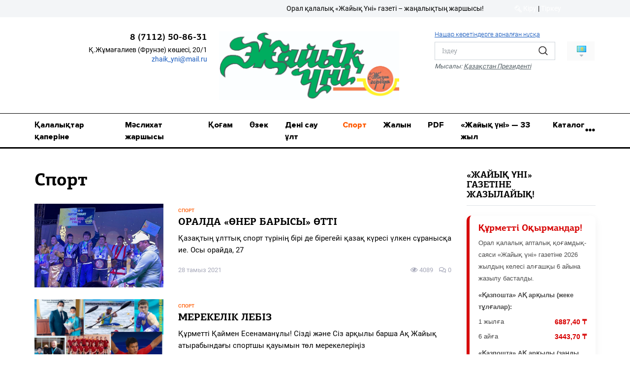

--- FILE ---
content_type: text/html; charset=UTF-8
request_url: http://zhaikuni.kz/category/sport/page/8/
body_size: 21178
content:
<!DOCTYPE html>
<html lang="kk">
<head>
	<meta charset="UTF-8">
	<meta http-equiv="X-UA-Compatible" content="IE=edge">
    <meta name="viewport" content="width=device-width, initial-scale=1">

	<link rel="stylesheet" href="https://use.fontawesome.com/releases/v5.1.1/css/all.css">

	<title>Спорт &#8211; Страница 8 &#8211; Жайық үні</title>
<link rel='dns-prefetch' href='//s.w.org' />
<link rel="alternate" type="application/rss+xml" title="Жайық үні &raquo; Спорт санат веб-арнаcы " href="http://zhaikuni.kz/category/sport/feed/" />
		<script type="text/javascript">
			window._wpemojiSettings = {"baseUrl":"https:\/\/s.w.org\/images\/core\/emoji\/2.4\/72x72\/","ext":".png","svgUrl":"https:\/\/s.w.org\/images\/core\/emoji\/2.4\/svg\/","svgExt":".svg","source":{"concatemoji":"http:\/\/zhaikuni.kz\/wp-includes\/js\/wp-emoji-release.min.js?ver=4.9.7"}};
			!function(a,b,c){function d(a,b){var c=String.fromCharCode;l.clearRect(0,0,k.width,k.height),l.fillText(c.apply(this,a),0,0);var d=k.toDataURL();l.clearRect(0,0,k.width,k.height),l.fillText(c.apply(this,b),0,0);var e=k.toDataURL();return d===e}function e(a){var b;if(!l||!l.fillText)return!1;switch(l.textBaseline="top",l.font="600 32px Arial",a){case"flag":return!(b=d([55356,56826,55356,56819],[55356,56826,8203,55356,56819]))&&(b=d([55356,57332,56128,56423,56128,56418,56128,56421,56128,56430,56128,56423,56128,56447],[55356,57332,8203,56128,56423,8203,56128,56418,8203,56128,56421,8203,56128,56430,8203,56128,56423,8203,56128,56447]),!b);case"emoji":return b=d([55357,56692,8205,9792,65039],[55357,56692,8203,9792,65039]),!b}return!1}function f(a){var c=b.createElement("script");c.src=a,c.defer=c.type="text/javascript",b.getElementsByTagName("head")[0].appendChild(c)}var g,h,i,j,k=b.createElement("canvas"),l=k.getContext&&k.getContext("2d");for(j=Array("flag","emoji"),c.supports={everything:!0,everythingExceptFlag:!0},i=0;i<j.length;i++)c.supports[j[i]]=e(j[i]),c.supports.everything=c.supports.everything&&c.supports[j[i]],"flag"!==j[i]&&(c.supports.everythingExceptFlag=c.supports.everythingExceptFlag&&c.supports[j[i]]);c.supports.everythingExceptFlag=c.supports.everythingExceptFlag&&!c.supports.flag,c.DOMReady=!1,c.readyCallback=function(){c.DOMReady=!0},c.supports.everything||(h=function(){c.readyCallback()},b.addEventListener?(b.addEventListener("DOMContentLoaded",h,!1),a.addEventListener("load",h,!1)):(a.attachEvent("onload",h),b.attachEvent("onreadystatechange",function(){"complete"===b.readyState&&c.readyCallback()})),g=c.source||{},g.concatemoji?f(g.concatemoji):g.wpemoji&&g.twemoji&&(f(g.twemoji),f(g.wpemoji)))}(window,document,window._wpemojiSettings);
		</script>
		<style type="text/css">
img.wp-smiley,
img.emoji {
	display: inline !important;
	border: none !important;
	box-shadow: none !important;
	height: 1em !important;
	width: 1em !important;
	margin: 0 .07em !important;
	vertical-align: -0.1em !important;
	background: none !important;
	padding: 0 !important;
}
</style>
<link rel='stylesheet' id='bvi-default-css'  href='http://zhaikuni.kz/wp-content/plugins/button-visually-impaired/assets/css/bvi.min.css?ver=1.0.6' type='text/css' media='all' />
<style id='bvi-default-inline-css' type='text/css'>

        .bvi-button .bvi-panel-open {
            color: #525e64 !important;
        }
		.bvi-button a {
			background-color: ;
			color: #525e64;
			border: 1px solid 000000;
			border-radius: 2px;
			padding: 5px 10px;
			display: inline-block;
			font-size: 14px;
			text-decoration: none;
			font-weight: 500;
			vertical-align: middle;
		}
		.bvi-button a:link {
		    color: #525e64;
		    text-decoration: none;
		}
		.bvi-button a:visited {
		    color: #525e64;
		    text-decoration: none;
		}
		.bvi-button a:hover {
			color: #525e64;
		    text-decoration: none;
		}
		.bvi-button a:active {
			color: #525e64;
		    text-decoration: none;
		}
		.bvi-glyphicon-eye {
		    font-size: 14px;
		}
		
</style>
<link rel='stylesheet' id='wordpress-popular-posts-css-css'  href='http://zhaikuni.kz/wp-content/plugins/wordpress-popular-posts/public/css/wpp.css?ver=4.2.0' type='text/css' media='all' />
<link rel='stylesheet' id='wp-members-css'  href='http://zhaikuni.kz/wp-content/plugins/wp-members/css/generic-no-float.css?ver=3.2.4.2' type='text/css' media='all' />
<link rel='stylesheet' id='fancybox-css'  href='http://zhaikuni.kz/wp-content/plugins/easy-fancybox/fancybox/jquery.fancybox.min.css?ver=1.3.20' type='text/css' media='screen' />
<!--[if lt IE 9]>
<link rel='stylesheet' id='fancybox-ie-css'  href='http://zhaikuni.kz/wp-content/plugins/easy-fancybox/fancybox/jquery.fancybox-ie.min.css?ver=1.3.20' type='text/css' media='screen' />
<![endif]-->
<link rel='stylesheet' id='bs-css'  href='http://zhaikuni.kz/wp-content/themes/theme-by-webbers/css/bootstrap.min.css?ver=4.9.7' type='text/css' media='all' />
<link rel='stylesheet' id='slick_css-css'  href='http://zhaikuni.kz/wp-content/themes/theme-by-webbers/css/slick.css?ver=4.9.7' type='text/css' media='all' />
<link rel='stylesheet' id='main-css'  href='http://zhaikuni.kz/wp-content/themes/theme-by-webbers/css/style.css?ver=4.9.7' type='text/css' media='all' />
<link rel='stylesheet' id='wow_book-css'  href='http://zhaikuni.kz/wp-content/themes/theme-by-webbers/css/wow_book.css?ver=4.9.7' type='text/css' media='all' />
<link rel='stylesheet' id='style-css'  href='http://zhaikuni.kz/wp-content/themes/theme-by-webbers/style.css?ver=4.9.7' type='text/css' media='all' />
<script type='text/javascript' src='http://zhaikuni.kz/wp-includes/js/jquery/jquery.js?ver=1.12.4'></script>
<script type='text/javascript' src='http://zhaikuni.kz/wp-includes/js/jquery/jquery-migrate.min.js?ver=1.4.1'></script>
<script type='text/javascript' src='http://zhaikuni.kz/wp-content/plugins/button-visually-impaired/assets/js/responsivevoice.min.js?ver=1.5.3'></script>
<script type='text/javascript'>
/* <![CDATA[ */
var bvi = {"bvi_setting":{"BviPanel":"1","BviPanelBg":"white","BviPanelFontSize":"14","BviPanelLetterSpacing":"normal","BviPanelLineHeight":"normal","BviPanelImg":"grayScale","BviPanelImgXY":"1","BviPanelReload":"0","BviPanelText":"\u0412\u0435\u0440\u0441\u0438\u044f \u0434\u043b\u044f \u0441\u043b\u0430\u0431\u043e\u0432\u0438\u0434\u044f\u0449\u0438\u0445","BviPanelCloseText":"\u041e\u0431\u044b\u0447\u043d\u0430\u044f \u0432\u0435\u0440\u0441\u0438\u044f \u0441\u0430\u0439\u0442\u0430","BviCloseClassAndId":".hide-screen-fixe","BviFixPanel":"1","BviPlay":"1","BviPanelActive":"0"},"bvi_language":[{"get_locale":"kk","language_text":"1"}]};
/* ]]> */
</script>
<script type='text/javascript' src='http://zhaikuni.kz/wp-content/plugins/button-visually-impaired/assets/js/bvi-init-panel.min.js?ver=0.1'></script>
<script type='text/javascript' src='http://zhaikuni.kz/wp-content/plugins/button-visually-impaired/assets/js/bvi.min.js?ver=1.0.6'></script>
<script type='text/javascript' src='http://zhaikuni.kz/wp-content/plugins/button-visually-impaired/assets/js/js.cookie.min.js?ver=2.1.3'></script>
<script type='text/javascript'>
/* <![CDATA[ */
var wpp_params = {"sampling_active":"0","sampling_rate":"100","ajax_url":"http:\/\/zhaikuni.kz\/wp-json\/wordpress-popular-posts\/v1\/popular-posts\/","ID":"","token":"c9590ca650","debug":""};
/* ]]> */
</script>
<script type='text/javascript' src='http://zhaikuni.kz/wp-content/plugins/wordpress-popular-posts/public/js/wpp-4.2.0.min.js?ver=4.2.0'></script>
<script type='text/javascript' src='http://zhaikuni.kz/wp-content/plugins/easy-fancybox/fancybox/jquery.fancybox.min.js?ver=1.3.20'></script>
<script type='text/javascript' src='http://zhaikuni.kz/wp-content/plugins/easy-fancybox/js/jquery.easing.min.js?ver=1.4.1'></script>
<script type='text/javascript' src='http://zhaikuni.kz/wp-content/plugins/easy-fancybox/js/jquery.mousewheel.min.js?ver=3.1.13'></script>
<link rel='https://api.w.org/' href='http://zhaikuni.kz/wp-json/' />
<link rel="EditURI" type="application/rsd+xml" title="RSD" href="http://zhaikuni.kz/xmlrpc.php?rsd" />
<link rel="wlwmanifest" type="application/wlwmanifest+xml" href="http://zhaikuni.kz/wp-includes/wlwmanifest.xml" /> 
<meta name="generator" content="WordPress 4.9.7" />
<script type="text/javascript">var fb_timeout, fb_opts={'overlayShow':true,'hideOnOverlayClick':true,'showCloseButton':true,'margin':20,'centerOnScroll':true,'enableEscapeButton':true,'autoScale':true,'scriptPriority':10 };
if(typeof easy_fancybox_handler==='undefined'){
var easy_fancybox_handler=function(){
jQuery('.nofancybox,a.pin-it-button,a[href*="pinterest.com/pin/create"]').addClass('nolightbox');
/* IMG */
var fb_IMG_select='a[href*=".jpg"]:not(.nolightbox,li.nolightbox>a),area[href*=".jpg"]:not(.nolightbox),a[href*=".jpeg"]:not(.nolightbox,li.nolightbox>a),area[href*=".jpeg"]:not(.nolightbox),a[href*=".png"]:not(.nolightbox,li.nolightbox>a),area[href*=".png"]:not(.nolightbox),a[href*=".webp"]:not(.nolightbox,li.nolightbox>a),area[href*=".webp"]:not(.nolightbox)';
jQuery(fb_IMG_select).addClass('fancybox image').attr('rel','gallery');
jQuery('a.fancybox,area.fancybox,li.fancybox a').each(function(){jQuery(this).fancybox(jQuery.extend({},fb_opts,{'transitionIn':'elastic','easingIn':'easeOutBack','transitionOut':'elastic','easingOut':'easeInBack','opacity':true,'hideOnContentClick':true,'titleShow':true,'titlePosition':'over','titleFromAlt':true,'showNavArrows':true,'enableKeyboardNav':true,'cyclic':true}))});};
jQuery('a.fancybox-close').on('click',function(e){e.preventDefault();jQuery.fancybox.close()});
};
var easy_fancybox_auto=function(){setTimeout(function(){jQuery('#fancybox-auto').trigger('click')},1000);};
jQuery(easy_fancybox_handler);jQuery(document).on('post-load',easy_fancybox_handler);
jQuery(easy_fancybox_auto);</script><!--[if lt IE 9]><style id="fancybox-inline-css-ie" type="text/css">/* IE6 */
.fancybox-ie6 #fancybox-close{background:transparent;filter:progid:DXImageTransform.Microsoft.AlphaImageLoader(src="http://zhaikuni.kz/wp-content/plugins/easy-fancybox/fancybox/fancy_close.png",sizingMethod="scale")}
.fancybox-ie6 #fancybox-left-ico{background:transparent;filter:progid:DXImageTransform.Microsoft.AlphaImageLoader(src="http://zhaikuni.kz/wp-content/plugins/easy-fancybox/fancybox/fancy_nav_left.png",sizingMethod="scale")}
.fancybox-ie6 #fancybox-right-ico{background:transparent;filter:progid:DXImageTransform.Microsoft.AlphaImageLoader(src="http://zhaikuni.kz/wp-content/plugins/easy-fancybox/fancybox/fancy_nav_right.png",sizingMethod="scale")}
.fancybox-ie6 #fancybox-title-over{background:transparent;filter:progid:DXImageTransform.Microsoft.AlphaImageLoader(src="http://zhaikuni.kz/wp-content/plugins/easy-fancybox/fancybox/fancy_title_over.png",sizingMethod="scale");zoom:1}
.fancybox-ie6 #fancybox-title-float-left{background:transparent;filter:progid:DXImageTransform.Microsoft.AlphaImageLoader(src="http://zhaikuni.kz/wp-content/plugins/easy-fancybox/fancybox/fancy_title_left.png",sizingMethod="scale")}
.fancybox-ie6 #fancybox-title-float-main{background:transparent;filter:progid:DXImageTransform.Microsoft.AlphaImageLoader(src="http://zhaikuni.kz/wp-content/plugins/easy-fancybox/fancybox/fancy_title_main.png",sizingMethod="scale")}
.fancybox-ie6 #fancybox-title-float-right{background:transparent;filter:progid:DXImageTransform.Microsoft.AlphaImageLoader(src="http://zhaikuni.kz/wp-content/plugins/easy-fancybox/fancybox/fancy_title_right.png",sizingMethod="scale")}
#fancybox-loading.fancybox-ie6 div{background:transparent;filter:progid:DXImageTransform.Microsoft.AlphaImageLoader(src="http://zhaikuni.kz/wp-content/plugins/easy-fancybox/fancybox/fancy_loading.png",sizingMethod="scale")}
/* IE6, IE7, IE8 */
.fancybox-ie #fancybox-title-over{background-image:url(http://zhaikuni.kz/wp-content/plugins/easy-fancybox/fancybox/fancy_title_over.png)}
.fancybox-ie #fancybox-bg-n{filter:progid:DXImageTransform.Microsoft.AlphaImageLoader(src="http://zhaikuni.kz/wp-content/plugins/easy-fancybox/fancybox/fancy_shadow_n.png",sizingMethod="scale")}
.fancybox-ie #fancybox-bg-ne{filter:progid:DXImageTransform.Microsoft.AlphaImageLoader(src="http://zhaikuni.kz/wp-content/plugins/easy-fancybox/fancybox/fancy_shadow_ne.png",sizingMethod="scale")}
.fancybox-ie #fancybox-bg-e{filter:progid:DXImageTransform.Microsoft.AlphaImageLoader(src="http://zhaikuni.kz/wp-content/plugins/easy-fancybox/fancybox/fancy_shadow_e.png",sizingMethod="scale")}
.fancybox-ie #fancybox-bg-se{filter:progid:DXImageTransform.Microsoft.AlphaImageLoader(src="http://zhaikuni.kz/wp-content/plugins/easy-fancybox/fancybox/fancy_shadow_se.png",sizingMethod="scale")}
.fancybox-ie #fancybox-bg-s{filter:progid:DXImageTransform.Microsoft.AlphaImageLoader(src="http://zhaikuni.kz/wp-content/plugins/easy-fancybox/fancybox/fancy_shadow_s.png",sizingMethod="scale")}
.fancybox-ie #fancybox-bg-sw{filter:progid:DXImageTransform.Microsoft.AlphaImageLoader(src="http://zhaikuni.kz/wp-content/plugins/easy-fancybox/fancybox/fancy_shadow_sw.png",sizingMethod="scale")}
.fancybox-ie #fancybox-bg-w{filter:progid:DXImageTransform.Microsoft.AlphaImageLoader(src="http://zhaikuni.kz/wp-content/plugins/easy-fancybox/fancybox/fancy_shadow_w.png",sizingMethod="scale")}
.fancybox-ie #fancybox-bg-nw{filter:progid:DXImageTransform.Microsoft.AlphaImageLoader(src="http://zhaikuni.kz/wp-content/plugins/easy-fancybox/fancybox/fancy_shadow_nw.png",sizingMethod="scale")}</style><![endif]-->		<style type="text/css" id="wp-custom-css">
			.dropdown-menu {
	padding: 15px;
}
.dropdown .dropdown-menu {
	left: -130px !important;
/* 	right: 0px; */
	width: 300px !important;
}
.dropdown .dropdown-menu li {
	padding: 5px 0;
}
.dropdown .dropdown-menu li a {
	color: #000;
}
.dropdown .dropdown-menu li:hover a {
	color: #ff5a00;
}		</style>
	</head>
<body>
	<div class="snap-drawers bg-light d-print-none">
		<div class="snap-drawer snap-drawer-left p-3">
			<div>
				<div class="logo text-right">
					<a href="http://zhaikuni.kz/"><img src="http://zhaikuni.kz/wp-content/uploads/2022/02/cv-LOG.jpg" class="w-100"></a>				</div>
				<div class="top-menu mt-4 mb-3">
										<ul id="menu-glavnoe-menju" class="navbar-nav mr-auto"><li id="menu-item-407" class="menu-item menu-item-type-taxonomy menu-item-object-category nav-item"><a href="http://zhaikuni.kz/category/alaly-tar-aperine/">Қалалықтар қаперіне</a></li>
<li id="menu-item-408" class="menu-item menu-item-type-taxonomy menu-item-object-category nav-item"><a href="http://zhaikuni.kz/category/m-slihat-zharshysy/">Мәслихат жаршысы</a></li>
<li id="menu-item-366" class="menu-item menu-item-type-taxonomy menu-item-object-category nav-item"><a href="http://zhaikuni.kz/category/o-am/">Қоғам</a></li>
<li id="menu-item-409" class="menu-item menu-item-type-taxonomy menu-item-object-category nav-item"><a href="http://zhaikuni.kz/category/zek/">Өзек</a></li>
<li id="menu-item-410" class="menu-item menu-item-type-taxonomy menu-item-object-category nav-item"><a href="http://zhaikuni.kz/category/deni-sau-lt/">Дені сау ұлт</a></li>
<li id="menu-item-412" class="menu-item menu-item-type-taxonomy menu-item-object-category current-menu-item nav-item"><a href="http://zhaikuni.kz/category/sport/">Спорт</a></li>
<li id="menu-item-863" class="menu-item menu-item-type-taxonomy menu-item-object-category nav-item"><a href="http://zhaikuni.kz/category/zhalyn/">Жалын</a></li>
<li id="menu-item-558" class="menu-item menu-item-type-post_type menu-item-object-page nav-item"><a href="http://zhaikuni.kz/pdf-m-ra-at/">PDF</a></li>
<li id="menu-item-35495" class="menu-item menu-item-type-post_type menu-item-object-page nav-item"><a href="http://zhaikuni.kz/zhajy-ni-30-zhyl/">«Жайық үні» — 33 жыл</a></li>
<li id="menu-item-35499" class="menu-item menu-item-type-post_type menu-item-object-page nav-item"><a href="http://zhaikuni.kz/katalog/">Каталог</a></li>
</ul>				</div>
				<div class="langs">
					<ul class="list-inline">	<li class="lang-item lang-item-17 lang-item-kk lang-item-first current-lang"><a lang="kk" hreflang="kk" href="http://zhaikuni.kz/category/sport/"><img src="[data-uri]" title="Қазақ тілі" alt="Қазақ тілі" /><span style="margin-left:0.3em;">Қазақ тілі</span></a></li>
</ul>
				</div>
			</div>
		</div>
		<div class="snap-drawer snap-drawer-right p-3">
			<div class="login">
									<a href="http://zhaikuni.kz/login"  class="text-dark">Кіру</a> | <a href="http://zhaikuni.kz/regist" class="text-dark">Тіркеу</a>
					
			</div>
			<div class="address-top mt-3 border-top">
									<h5 class="phone-number">8 (7112) 50-86-31</h5>				
																	<span class="d-block">Қ.Жұмағалиев (Фрунзе) көшесі, 20/1</span>

									<a href="mailto:zhaik_yni@mail.ru">zhaik_yni@mail.ru</a>											</div>
			<div class="search mt-4 pt-4 border-top">
				<form method="get" id="searchform" action="http://zhaikuni.kz/" class="form-inline w-75 float-left">
					<input type="text" class="searchform form-control rounded-0 mr-sm-2 w-100 pr-5" size="18" value="" name="sser" id="ser" placeholder="Іздеу" />
					<button class="btn btn-link" type="submit"><img src="http://zhaikuni.kz/wp-content/themes/theme-by-webbers/img/search.png" alt=""></button>
				</form>
			</div>
		</div>
	</div>

<div id="snap">
	<header>
			<div class="top d-print-none">
				<div class="container">
					<div class="row">
						<div class="col-xl-10 col-lg-9 col-md-8 marquee">
							<span>			<div class="textwidget"><p>Орал қалалық &#171;Жайық Үні&#187; газеті &#8211; жаңалықтың жаршысы!</p>
</div>
		</span>							<!-- <span>Құрметті оқырман! «Жайық үні - Жизнь города» газетінің II жартыжылдығына жазылу науқаны жүргізілуде!       Құрметті оқырман! «Жайық үні - Жизнь города» газетінің II жартыжылдығына жазылу науқаны жүргізілуде!</span> -->
						</div>
						<div class="bg-dark col-lg-3 col-md-4 col-xl-2 d-md-block d-none login text-white">
															<a href="http://zhaikuni.kz/login"  class="text-white"><img src="http://zhaikuni.kz/wp-content/themes/theme-by-webbers/img/key.png" alt=""> Кіру</a> | <a href="http://zhaikuni.kz/registraciya" class="text-white">Тіркеу</a>
								
						</div>
					</div>
				</div>
			</div>
			<div class="container">
				<div class="row">
					<div class="address-top col-lg-4 col-md-6 col-xl-4 d-md-block d-none order-lg-0 order-md-1 pr-lg-3 pr-md-2 pr-xl-4 text-md-right text-sm-left">
													<h5 class="phone-number">8 (7112) 50-86-31</h5>						
																									<span class="d-block">Қ.Жұмағалиев (Фрунзе) көшесі, 20/1</span>
													<a href="mailto:zhaik_yni@mail.ru">zhaik_yni@mail.ru</a>																	</div>
					<div class="col-2 col-md-3 d-block d-lg-none d-xl-none text-left">
						<i id="left-toggle" class="fas fa-bars btn-light p-3 mt-4"></i>
					</div>
					<div class="col-lg-4 col-md-6 col-xl-4 logo offset-lg-0 col-8 pr-xl-4 px-0 text-center text-md-right">
						<a href="http://zhaikuni.kz/"><img src="http://zhaikuni.kz/wp-content/uploads/2022/02/cv-LOG.jpg" class="img-fluid w-100"></a>					</div>
					<div class="col-2 col-md-3 d-block d-lg-none d-xl-none text-right">
						<i id="right-toggle" class="fas fa-info-circle btn-light p-3 mt-4"></i>
					</div>
					<div class="col-lg-4 col-md-6 col-xl-4 d-md-block d-none order-md-1 pl-5 pl-lg-3 pl-md-5 pl-xl-5 pt-4 search d-print-none">
						<div id="text-7" class="widget_text">			<div class="textwidget"><div class="bvi-button"><a href="#" class="bvi-panel-open"><span class="bvi-glyphicon bvi-glyphicon-eye"></span>Нашар көретіндерге арналған нұсқа</a></div>
</div>
		</div>						<form method="get" id="searchform" action="http://zhaikuni.kz/" class="form-inline w-75 float-left">
							<input type="text" class="searchform form-control rounded-0 mr-sm-2 w-100 pr-5" size="18" value="" name="s" id="s" placeholder="Іздеу" />
							<button class="btn btn-link" type="submit"><img src="http://zhaikuni.kz/wp-content/themes/theme-by-webbers/img/search.png" alt=""></button>
							<i class="text-muted">Мысалы: <a href="javascript:void(0)" onclick="document.getElementById('s').value='Қазақстан Президенті'" class="text-muted">Қазақстан Президенті</a></i>
						</form>
						<div class="lang w-25 float-right">
							<ul class="bg-light list-inline ml-4 text-center">	<li class="lang-item lang-item-17 lang-item-kk lang-item-first current-lang"><a lang="kk" hreflang="kk" href="http://zhaikuni.kz/category/sport/"><img src="[data-uri]" title="Қазақ тілі" alt="Қазақ тілі" /><span style="margin-left:0.3em;"></span></a></li>
</ul>
						</div>
					</div>
				</div>
			</div>
			<div class="top-menu">
				<div class="container d-lg-block d-none">
					<div class="row">
						<div class="col-12 menu">
							<nav class="navbar-expand-lg navbar-light">
								<button class="navbar-toggler" type="button" data-toggle="collapse" data-target="#navbarSupportedContent" aria-controls="navbarSupportedContent" aria-expanded="false" aria-label="Toggle navigation">
									<span class="navbar-toggler-icon"></span>
								</button>
								<div class="collapse navbar-collapse" id="navbarSupportedContent">
																		<ul id="menu-glavnoe-menju-1" class="navbar-nav mr-auto"><li id="menu-item-407" class="menu-item menu-item-type-taxonomy menu-item-object-category nav-item"><a href="http://zhaikuni.kz/category/alaly-tar-aperine/">Қалалықтар қаперіне</a></li>
<li id="menu-item-408" class="menu-item menu-item-type-taxonomy menu-item-object-category nav-item"><a href="http://zhaikuni.kz/category/m-slihat-zharshysy/">Мәслихат жаршысы</a></li>
<li id="menu-item-366" class="menu-item menu-item-type-taxonomy menu-item-object-category nav-item"><a href="http://zhaikuni.kz/category/o-am/">Қоғам</a></li>
<li id="menu-item-409" class="menu-item menu-item-type-taxonomy menu-item-object-category nav-item"><a href="http://zhaikuni.kz/category/zek/">Өзек</a></li>
<li id="menu-item-410" class="menu-item menu-item-type-taxonomy menu-item-object-category nav-item"><a href="http://zhaikuni.kz/category/deni-sau-lt/">Дені сау ұлт</a></li>
<li id="menu-item-412" class="menu-item menu-item-type-taxonomy menu-item-object-category current-menu-item nav-item"><a href="http://zhaikuni.kz/category/sport/">Спорт</a></li>
<li id="menu-item-863" class="menu-item menu-item-type-taxonomy menu-item-object-category nav-item"><a href="http://zhaikuni.kz/category/zhalyn/">Жалын</a></li>
<li id="menu-item-558" class="menu-item menu-item-type-post_type menu-item-object-page nav-item"><a href="http://zhaikuni.kz/pdf-m-ra-at/">PDF</a></li>
<li id="menu-item-35495" class="menu-item menu-item-type-post_type menu-item-object-page nav-item"><a href="http://zhaikuni.kz/zhajy-ni-30-zhyl/">«Жайық үні» — 33 жыл</a></li>
<li id="menu-item-35499" class="menu-item menu-item-type-post_type menu-item-object-page nav-item"><a href="http://zhaikuni.kz/katalog/">Каталог</a></li>
</ul>									
								<div class="dropdown">
									<button class="btn btn-link btn-sm" type="button" id="dropdownMenuButton" data-toggle="dropdown" aria-haspopup="true" aria-expanded="false">
									<i class="fas fa-ellipsis-h"></i>
									</button>
									<div class="dropdown-menu" aria-labelledby="dropdownMenuButton">
																				<ul class="list-inline"><li id="menu-item-23198" class="nav-item"><a></a></li>
<li id="menu-item-3915" class="nav-item"><a></a></li>
<li id="menu-item-553" class="nav-item"><a></a></li>
<li id="menu-item-2" class="nav-item"><a></a></li>
<li id="menu-item-357" class="nav-item"><a></a></li>
<li id="menu-item-154" class="nav-item"><a></a></li>
<li id="menu-item-150" class="nav-item"><a></a></li>
<li id="menu-item-1292" class="nav-item"><a></a></li>
<li id="menu-item-170" class="nav-item"><a></a></li>
<li id="menu-item-2093" class="nav-item"><a></a></li>
<li id="menu-item-3621" class="nav-item"><a></a></li>
<li id="menu-item-167" class="nav-item"><a></a></li>
<li id="menu-item-1133" class="nav-item"><a></a></li>
<li id="menu-item-131" class="nav-item"><a></a></li>
<li id="menu-item-360" class="nav-item"><a></a></li>
<li id="menu-item-152" class="nav-item"><a></a></li>
</ul>
									</div>
								</div>

								</div>
							</nav>
						</div>
					</div>
				</div>
			</div>
		</header> 

	<section id="content">
		<div class="container">
			<div class="row">
				<!-- Content begin -->
				<div class="col-xl-9 col-lg-8 col-md-7 order-1 order-lg-1 order-md-0">
					<h1 class="mb-4">Спорт</h1>
					<div class="row">
													<article id="post-25812" class="col-md-12 mb-4 post-25812 post type-post status-publish format-standard has-post-thumbnail hentry category-sport">
								<div class="row">
									<div class="thumbnail col-lg-4 col-md-12">
										<a href="http://zhaikuni.kz/oralda-ner-barysy-tti/"><img width="1024" height="578" src="http://zhaikuni.kz/wp-content/uploads/2021/08/oner-barysy.jpg" class="img-fluid wp-post-image" alt="" srcset="http://zhaikuni.kz/wp-content/uploads/2021/08/oner-barysy.jpg 1024w, http://zhaikuni.kz/wp-content/uploads/2021/08/oner-barysy-300x169.jpg 300w, http://zhaikuni.kz/wp-content/uploads/2021/08/oner-barysy-768x434.jpg 768w, http://zhaikuni.kz/wp-content/uploads/2021/08/oner-barysy-250x141.jpg 250w" sizes="(max-width: 1024px) 100vw, 1024px" /></a>									</div>
									<div class="col-lg-8 col-md-12">
																				<span class="orange cat text-uppercase">Спорт</span>										<a href="http://zhaikuni.kz/oralda-ner-barysy-tti/"><h4>ОРАЛДА &#171;ӨНЕР БАРЫСЫ&#187; ӨТТІ</h4></a>
										<div class="disc">
											<p>Қазақтың ұлттық спорт түрінің бірі де бірегейі қазақ күресі үлкен сұранысқа ие. Осы орайда, 27</p>
										</div>
										<span class="date text-light text-lowercase">28 Тамыз 2021</span>										<div class="text-light float-right">											<span class="ml-2 mr-2 views"><i class="far fa-eye"></i> 4089</span>											<span class="comments"><i class="far fa-comments"></i> 0</span>										</div>									</div>
								</div>
							</article>
													<article id="post-25558" class="col-md-12 mb-4 post-25558 post type-post status-publish format-standard has-post-thumbnail hentry category-sport">
								<div class="row">
									<div class="thumbnail col-lg-4 col-md-12">
										<a href="http://zhaikuni.kz/merekelik-lebiz/"><img width="566" height="400" src="http://zhaikuni.kz/wp-content/uploads/2021/08/777777.jpg" class="img-fluid wp-post-image" alt="" srcset="http://zhaikuni.kz/wp-content/uploads/2021/08/777777.jpg 566w, http://zhaikuni.kz/wp-content/uploads/2021/08/777777-300x212.jpg 300w, http://zhaikuni.kz/wp-content/uploads/2021/08/777777-212x150.jpg 212w" sizes="(max-width: 566px) 100vw, 566px" /></a>									</div>
									<div class="col-lg-8 col-md-12">
																				<span class="orange cat text-uppercase">Спорт</span>										<a href="http://zhaikuni.kz/merekelik-lebiz/"><h4>МЕРЕКЕЛІК ЛЕБІЗ</h4></a>
										<div class="disc">
											<p>Құрметті Қаймен Есенаманұлы! Сізді және Сіз арқылы барша Ақ Жайық атырабындағы спортшы қауымын төл мерекелеріңіз</p>
										</div>
										<span class="date text-light text-lowercase">14 Тамыз 2021</span>										<div class="text-light float-right">											<span class="ml-2 mr-2 views"><i class="far fa-eye"></i> 3264</span>											<span class="comments"><i class="far fa-comments"></i> 0</span>										</div>									</div>
								</div>
							</article>
													<article id="post-25552" class="col-md-12 mb-4 post-25552 post type-post status-publish format-standard has-post-thumbnail hentry category-sport">
								<div class="row">
									<div class="thumbnail col-lg-4 col-md-12">
										<a href="http://zhaikuni.kz/oralda-8-sport-zh-ne-ojyn-ala-y-pajdalanu-a-berildi/"><img width="600" height="397" src="http://zhaikuni.kz/wp-content/uploads/2021/08/DSC_1717.jpg" class="img-fluid wp-post-image" alt="" srcset="http://zhaikuni.kz/wp-content/uploads/2021/08/DSC_1717.jpg 600w, http://zhaikuni.kz/wp-content/uploads/2021/08/DSC_1717-300x199.jpg 300w, http://zhaikuni.kz/wp-content/uploads/2021/08/DSC_1717-227x150.jpg 227w" sizes="(max-width: 600px) 100vw, 600px" /></a>									</div>
									<div class="col-lg-8 col-md-12">
																				<span class="orange cat text-uppercase">Спорт</span>										<a href="http://zhaikuni.kz/oralda-8-sport-zh-ne-ojyn-ala-y-pajdalanu-a-berildi/"><h4>ОРАЛДА 8 СПОРТ ЖӘНЕ ОЙЫН АЛАҢЫ ПАЙДАЛАНУҒА БЕРІЛДІ</h4></a>
										<div class="disc">
											<p>Спорт күні қарсаңында тұрғындар игілігіне ұсынылған алаңдардың ашылуына қала басшысының орынбасары Ерлан Ғалиев, ардагерлер, қалалық</p>
										</div>
										<span class="date text-light text-lowercase">13 Тамыз 2021</span>										<div class="text-light float-right">											<span class="ml-2 mr-2 views"><i class="far fa-eye"></i> 4527</span>											<span class="comments"><i class="far fa-comments"></i> 0</span>										</div>									</div>
								</div>
							</article>
													<article id="post-25544" class="col-md-12 mb-4 post-25544 post type-post status-publish format-standard has-post-thumbnail hentry category-sport">
								<div class="row">
									<div class="thumbnail col-lg-4 col-md-12">
										<a href="http://zhaikuni.kz/densauly-volejbol-klubyna-30-zhyl/"><img width="305" height="310" src="http://zhaikuni.kz/wp-content/uploads/2021/08/densaulyk.jpg" class="img-fluid wp-post-image" alt="" srcset="http://zhaikuni.kz/wp-content/uploads/2021/08/densaulyk.jpg 305w, http://zhaikuni.kz/wp-content/uploads/2021/08/densaulyk-295x300.jpg 295w, http://zhaikuni.kz/wp-content/uploads/2021/08/densaulyk-148x150.jpg 148w" sizes="(max-width: 305px) 100vw, 305px" /></a>									</div>
									<div class="col-lg-8 col-md-12">
																				<span class="orange cat text-uppercase">Спорт</span>										<a href="http://zhaikuni.kz/densauly-volejbol-klubyna-30-zhyl/"><h4>&#171;ДЕНСАУЛЫҚ&#187; ВОЛЕЙБОЛ КЛУБЫНА &#8211; 30 ЖЫЛ</h4></a>
										<div class="disc">
											<p>Қазақстан Ресупбликасы  Тәуелсіздігімен бірге 1991 жылы ашылған &#171;Денсаулық&#187; волейбол клубына биыл 30 жыл.  Мерейлі датаға</p>
										</div>
										<span class="date text-light text-lowercase">13 Тамыз 2021</span>										<div class="text-light float-right">											<span class="ml-2 mr-2 views"><i class="far fa-eye"></i> 3328</span>											<span class="comments"><i class="far fa-comments"></i> 0</span>										</div>									</div>
								</div>
							</article>
													<article id="post-25538" class="col-md-12 mb-4 post-25538 post type-post status-publish format-standard has-post-thumbnail hentry category-sport">
								<div class="row">
									<div class="thumbnail col-lg-4 col-md-12">
										<a href="http://zhaikuni.kz/zhas-sportshylardy-tty-tady/"><img width="600" height="397" src="http://zhaikuni.kz/wp-content/uploads/2021/08/DSC_1697.jpg" class="img-fluid wp-post-image" alt="" srcset="http://zhaikuni.kz/wp-content/uploads/2021/08/DSC_1697.jpg 600w, http://zhaikuni.kz/wp-content/uploads/2021/08/DSC_1697-300x199.jpg 300w, http://zhaikuni.kz/wp-content/uploads/2021/08/DSC_1697-227x150.jpg 227w" sizes="(max-width: 600px) 100vw, 600px" /></a>									</div>
									<div class="col-lg-8 col-md-12">
																				<span class="orange cat text-uppercase">Спорт</span>										<a href="http://zhaikuni.kz/zhas-sportshylardy-tty-tady/"><h4>ЖАС СПОРТШЫЛАРДЫ  ҚҰТТЫҚТАДЫ</h4></a>
										<div class="disc">
											<p>Тамыздың  үшінші  жексенбісінде  келетін Спорт күні мерекесі қарсаңында Орал қаласы әкімінің орынбасары Ерлан Ғалиев «Emir</p>
										</div>
										<span class="date text-light text-lowercase">13 Тамыз 2021</span>										<div class="text-light float-right">											<span class="ml-2 mr-2 views"><i class="far fa-eye"></i> 3276</span>											<span class="comments"><i class="far fa-comments"></i> 0</span>										</div>									</div>
								</div>
							</article>
							 
						<div class="col-12"><ul class="pagination"><li><a class="prev page-numbers" href="http://zhaikuni.kz/category/sport/page/7/">Артка</a></li><li><a class='page-numbers' href='http://zhaikuni.kz/category/sport/page/1/'>1</a></li><li><a class='page-numbers' href='http://zhaikuni.kz/category/sport/page/2/'>2</a></li><li><a class='page-numbers' href='http://zhaikuni.kz/category/sport/page/3/'>3</a></li><li><a class='page-numbers' href='http://zhaikuni.kz/category/sport/page/4/'>4</a></li><li><a class='page-numbers' href='http://zhaikuni.kz/category/sport/page/5/'>5</a></li><li><a class='page-numbers' href='http://zhaikuni.kz/category/sport/page/6/'>6</a></li><li><a class='page-numbers' href='http://zhaikuni.kz/category/sport/page/7/'>7</a></li><li class='active'><span aria-current='page' class='page-numbers current'>8</span></li><li><a class='page-numbers' href='http://zhaikuni.kz/category/sport/page/9/'>9</a></li><li><a class='page-numbers' href='http://zhaikuni.kz/category/sport/page/10/'>10</a></li><li><a class='page-numbers' href='http://zhaikuni.kz/category/sport/page/11/'>11</a></li><li><a class='page-numbers' href='http://zhaikuni.kz/category/sport/page/12/'>12</a></li><li><a class='page-numbers' href='http://zhaikuni.kz/category/sport/page/13/'>13</a></li><li><a class='page-numbers' href='http://zhaikuni.kz/category/sport/page/14/'>14</a></li><li><a class='page-numbers' href='http://zhaikuni.kz/category/sport/page/15/'>15</a></li><li><a class='page-numbers' href='http://zhaikuni.kz/category/sport/page/16/'>16</a></li><li><a class='page-numbers' href='http://zhaikuni.kz/category/sport/page/17/'>17</a></li><li><a class='page-numbers' href='http://zhaikuni.kz/category/sport/page/18/'>18</a></li><li><span class="page-numbers dots">&hellip;</span></li><li><a class='page-numbers' href='http://zhaikuni.kz/category/sport/page/23/'>23</a></li><li><a class='page-numbers' href='http://zhaikuni.kz/category/sport/page/24/'>24</a></li><li><a class='page-numbers' href='http://zhaikuni.kz/category/sport/page/25/'>25</a></li><li><a class='page-numbers' href='http://zhaikuni.kz/category/sport/page/26/'>26</a></li><li><a class='page-numbers' href='http://zhaikuni.kz/category/sport/page/27/'>27</a></li><li><a class='page-numbers' href='http://zhaikuni.kz/category/sport/page/28/'>28</a></li><li><a class='page-numbers' href='http://zhaikuni.kz/category/sport/page/29/'>29</a></li><li><a class='page-numbers' href='http://zhaikuni.kz/category/sport/page/30/'>30</a></li><li><a class='page-numbers' href='http://zhaikuni.kz/category/sport/page/31/'>31</a></li><li><a class='page-numbers' href='http://zhaikuni.kz/category/sport/page/32/'>32</a></li><li><a class="next page-numbers" href="http://zhaikuni.kz/category/sport/page/9/">Алга</a></li></ul></div>
					</div>

											<div class="other-news my-5">
							<h5 class="text-uppercase border-bottom">Соңғы жаңалықтар</h5>
							<div class="news-small-second row pt-3" data-snap-ignore="true">
																<div class="news-small__news col-12 mb-3"><a href="http://zhaikuni.kz/[base64]/">									<img width="1178" height="638" src="http://zhaikuni.kz/wp-content/uploads/2026/01/img_6677.jpeg" class="img-fluid w-100 wp-post-image" alt="" srcset="http://zhaikuni.kz/wp-content/uploads/2026/01/img_6677.jpeg 1178w, http://zhaikuni.kz/wp-content/uploads/2026/01/img_6677-300x162.jpeg 300w, http://zhaikuni.kz/wp-content/uploads/2026/01/img_6677-768x416.jpeg 768w, http://zhaikuni.kz/wp-content/uploads/2026/01/img_6677-1024x555.jpeg 1024w, http://zhaikuni.kz/wp-content/uploads/2026/01/img_6677-250x135.jpeg 250w" sizes="(max-width: 1178px) 100vw, 1178px" />									</a><div class="pb-3">										<span class="orange cat text-uppercase">Өзек</span>										<h6><a href="http://zhaikuni.kz/[base64]/">Жалған ақпаратқа қарсы іс-қимыл орталығы Қазақстан Республикасының жаңа Конституциясы жобасының мәтінінде шетелдіктерге жер сатуға тыйым салу алынып тасталды деген жалған ақпараттың таралуын тіркеп отыр.</a></h6>										<div>											<span class="date text-light text-lowercase">31 Қаңтар 2026</span>											<div class="text-light float-right">												<span class="ml-2 mr-2 views"><i class="far fa-eye"></i> 108</span>												<span class="comments"><i class="far fa-comments"></i> 0</span>											</div>										</div>									</div>								</div>																<div class="news-small__news col-12 mb-3"><a href="http://zhaikuni.kz/aza-stan-respublikasyny-zha-a-konstitucijasyny-zhobasy-zharijalandy/">									<img width="1162" height="720" src="http://zhaikuni.kz/wp-content/uploads/2026/01/img_6640.jpeg" class="img-fluid w-100 wp-post-image" alt="" srcset="http://zhaikuni.kz/wp-content/uploads/2026/01/img_6640.jpeg 1162w, http://zhaikuni.kz/wp-content/uploads/2026/01/img_6640-300x186.jpeg 300w, http://zhaikuni.kz/wp-content/uploads/2026/01/img_6640-768x476.jpeg 768w, http://zhaikuni.kz/wp-content/uploads/2026/01/img_6640-1024x634.jpeg 1024w, http://zhaikuni.kz/wp-content/uploads/2026/01/img_6640-242x150.jpeg 242w" sizes="(max-width: 1162px) 100vw, 1162px" />									</a><div class="pb-3">										<span class="orange cat text-uppercase">Өзек</span>										<h6><a href="http://zhaikuni.kz/aza-stan-respublikasyny-zha-a-konstitucijasyny-zhobasy-zharijalandy/">Қазақстан Республикасының жаңа Конституциясының жобасы жарияланды</a></h6>										<div>											<span class="date text-light text-lowercase">31 Қаңтар 2026</span>											<div class="text-light float-right">												<span class="ml-2 mr-2 views"><i class="far fa-eye"></i> 128</span>												<span class="comments"><i class="far fa-comments"></i> 0</span>											</div>										</div>									</div>								</div>																<div class="news-small__news col-12 mb-3"><a href="http://zhaikuni.kz/jeto-uzhe-ne-pravki-a-novyj-smysl-erlan-karin-o-konstitucii/">									<img width="1179" height="733" src="http://zhaikuni.kz/wp-content/uploads/2026/01/img_6551.jpeg" class="img-fluid w-100 wp-post-image" alt="" srcset="http://zhaikuni.kz/wp-content/uploads/2026/01/img_6551.jpeg 1179w, http://zhaikuni.kz/wp-content/uploads/2026/01/img_6551-300x187.jpeg 300w, http://zhaikuni.kz/wp-content/uploads/2026/01/img_6551-768x477.jpeg 768w, http://zhaikuni.kz/wp-content/uploads/2026/01/img_6551-1024x637.jpeg 1024w, http://zhaikuni.kz/wp-content/uploads/2026/01/img_6551-241x150.jpeg 241w" sizes="(max-width: 1179px) 100vw, 1179px" />									</a><div class="pb-3">										<span class="orange cat text-uppercase">Өзек</span>										<h6><a href="http://zhaikuni.kz/jeto-uzhe-ne-pravki-a-novyj-smysl-erlan-karin-o-konstitucii/">Это уже не правки, а новый смысл: Ерлан Карин о Конституции</a></h6>										<div>											<span class="date text-light text-lowercase">30 Қаңтар 2026</span>											<div class="text-light float-right">												<span class="ml-2 mr-2 views"><i class="far fa-eye"></i> 150</span>												<span class="comments"><i class="far fa-comments"></i> 0</span>											</div>										</div>									</div>								</div>																<div class="news-small__news col-12 mb-3"><a href="http://zhaikuni.kz/skeri-topograf-k-ni-mamandar-3d-modeldeudi-engizip-cifrly-rys-ala-yn-alyptastyruda/">									<img width="1280" height="720" src="http://zhaikuni.kz/wp-content/uploads/2026/01/img_6549.jpeg" class="img-fluid w-100 wp-post-image" alt="" srcset="http://zhaikuni.kz/wp-content/uploads/2026/01/img_6549.jpeg 1280w, http://zhaikuni.kz/wp-content/uploads/2026/01/img_6549-300x169.jpeg 300w, http://zhaikuni.kz/wp-content/uploads/2026/01/img_6549-768x432.jpeg 768w, http://zhaikuni.kz/wp-content/uploads/2026/01/img_6549-1024x576.jpeg 1024w, http://zhaikuni.kz/wp-content/uploads/2026/01/img_6549-250x141.jpeg 250w" sizes="(max-width: 1280px) 100vw, 1280px" />									</a><div class="pb-3">										<span class="orange cat text-uppercase">Жалын</span>										<h6><a href="http://zhaikuni.kz/skeri-topograf-k-ni-mamandar-3d-modeldeudi-engizip-cifrly-rys-ala-yn-alyptastyruda/">Әскери топограф күні: мамандар 3D-модельдеуді енгізіп, цифрлық ұрыс алаңын қалыптастыруда</a></h6>										<div>											<span class="date text-light text-lowercase">30 Қаңтар 2026</span>											<div class="text-light float-right">												<span class="ml-2 mr-2 views"><i class="far fa-eye"></i> 140</span>												<span class="comments"><i class="far fa-comments"></i> 0</span>											</div>										</div>									</div>								</div>																<div class="news-small__news col-12 mb-3"><a href="http://zhaikuni.kz/o-amdy-auipsizdik-zhastar-k-zimen-policija-bastamasynda-y-pikirsajys/">									<img width="2458" height="3072" src="http://zhaikuni.kz/wp-content/uploads/2026/01/img_6524.jpeg" class="img-fluid w-100 wp-post-image" alt="" srcset="http://zhaikuni.kz/wp-content/uploads/2026/01/img_6524.jpeg 2458w, http://zhaikuni.kz/wp-content/uploads/2026/01/img_6524-240x300.jpeg 240w, http://zhaikuni.kz/wp-content/uploads/2026/01/img_6524-768x960.jpeg 768w, http://zhaikuni.kz/wp-content/uploads/2026/01/img_6524-819x1024.jpeg 819w, http://zhaikuni.kz/wp-content/uploads/2026/01/img_6524-120x150.jpeg 120w, http://zhaikuni.kz/wp-content/uploads/2026/01/img_6524-1320x1650.jpeg 1320w" sizes="(max-width: 2458px) 100vw, 2458px" />									</a><div class="pb-3">										<span class="orange cat text-uppercase">Бәрекелді!</span>										<h6><a href="http://zhaikuni.kz/o-amdy-auipsizdik-zhastar-k-zimen-policija-bastamasynda-y-pikirsajys/">Қоғамдық қауіпсіздік жастар көзімен: полиция бастамасындағы пікірсайыс</a></h6>										<div>											<span class="date text-light text-lowercase">29 Қаңтар 2026</span>											<div class="text-light float-right">												<span class="ml-2 mr-2 views"><i class="far fa-eye"></i> 158</span>												<span class="comments"><i class="far fa-comments"></i> 0</span>											</div>										</div>									</div>								</div>																<div class="news-small__news col-12 mb-3"><a href="http://zhaikuni.kz/oralda-mir-bojyna-zh-rgizushi-ku-liginen-ajyryl-an-t-r-yn-ajta-k-lik-bas-ar-an/">									<img width="1200" height="730" src="http://zhaikuni.kz/wp-content/uploads/2026/01/img_6489.jpeg" class="img-fluid w-100 wp-post-image" alt="" srcset="http://zhaikuni.kz/wp-content/uploads/2026/01/img_6489.jpeg 1200w, http://zhaikuni.kz/wp-content/uploads/2026/01/img_6489-300x183.jpeg 300w, http://zhaikuni.kz/wp-content/uploads/2026/01/img_6489-768x467.jpeg 768w, http://zhaikuni.kz/wp-content/uploads/2026/01/img_6489-1024x623.jpeg 1024w, http://zhaikuni.kz/wp-content/uploads/2026/01/img_6489-247x150.jpeg 247w" sizes="(max-width: 1200px) 100vw, 1200px" />									</a><div class="pb-3">										<span class="orange cat text-uppercase">Оқиға</span>										<h6><a href="http://zhaikuni.kz/oralda-mir-bojyna-zh-rgizushi-ku-liginen-ajyryl-an-t-r-yn-ajta-k-lik-bas-ar-an/">Оралда өмір бойына жүргізуші куәлігінен айырылған тұрғын қайта көлік басқарған</a></h6>										<div>											<span class="date text-light text-lowercase">28 Қаңтар 2026</span>											<div class="text-light float-right">												<span class="ml-2 mr-2 views"><i class="far fa-eye"></i> 206</span>												<span class="comments"><i class="far fa-comments"></i> 0</span>											</div>										</div>									</div>								</div>																<div class="news-small__news col-12 mb-3"><a href="http://zhaikuni.kz/memleketti-birt-tasty-y-aza-stan-auma-yny-t-tasty-y-b-linbejtindigi-zh-ne-o-an-ol-s-ylmaushyly-y-turaly-norma-zgerissiz-alady-konstitucijaly-komissija/">									<img width="1178" height="638" src="http://zhaikuni.kz/wp-content/uploads/2026/01/img_6470.jpeg" class="img-fluid w-100 wp-post-image" alt="" srcset="http://zhaikuni.kz/wp-content/uploads/2026/01/img_6470.jpeg 1178w, http://zhaikuni.kz/wp-content/uploads/2026/01/img_6470-300x162.jpeg 300w, http://zhaikuni.kz/wp-content/uploads/2026/01/img_6470-768x416.jpeg 768w, http://zhaikuni.kz/wp-content/uploads/2026/01/img_6470-1024x555.jpeg 1024w, http://zhaikuni.kz/wp-content/uploads/2026/01/img_6470-250x135.jpeg 250w" sizes="(max-width: 1178px) 100vw, 1178px" />									</a><div class="pb-3">										<span class="orange cat text-uppercase">Өзек</span>										<h6><a href="http://zhaikuni.kz/memleketti-birt-tasty-y-aza-stan-auma-yny-t-tasty-y-b-linbejtindigi-zh-ne-o-an-ol-s-ylmaushyly-y-turaly-norma-zgerissiz-alady-konstitucijaly-komissija/">Мемлекеттің біртұтастығы, Қазақстан аумағының тұтастығы, бөлінбейтіндігі және оған қол сұғылмаушылығы туралы норма өзгеріссіз қалады – Конституциялық комиссия</a></h6>										<div>											<span class="date text-light text-lowercase">28 Қаңтар 2026</span>											<div class="text-light float-right">												<span class="ml-2 mr-2 views"><i class="far fa-eye"></i> 196</span>												<span class="comments"><i class="far fa-comments"></i> 0</span>											</div>										</div>									</div>								</div>																<div class="news-small__news col-12 mb-3"><a href="http://zhaikuni.kz/lija-ajyrzhanova-basty-ma-satymyz-ojy-ozy-rpa-t-rbieleu/">									<img width="2457" height="2919" src="http://zhaikuni.kz/wp-content/uploads/2026/01/img_6457.jpeg" class="img-fluid w-100 wp-post-image" alt="" srcset="http://zhaikuni.kz/wp-content/uploads/2026/01/img_6457.jpeg 2457w, http://zhaikuni.kz/wp-content/uploads/2026/01/img_6457-253x300.jpeg 253w, http://zhaikuni.kz/wp-content/uploads/2026/01/img_6457-768x912.jpeg 768w, http://zhaikuni.kz/wp-content/uploads/2026/01/img_6457-862x1024.jpeg 862w, http://zhaikuni.kz/wp-content/uploads/2026/01/img_6457-126x150.jpeg 126w, http://zhaikuni.kz/wp-content/uploads/2026/01/img_6457-1320x1568.jpeg 1320w" sizes="(max-width: 2457px) 100vw, 2457px" />									</a><div class="pb-3">										<span class="orange cat text-uppercase">«Жақсыдан – шарапат»</span>										<h6><a href="http://zhaikuni.kz/lija-ajyrzhanova-basty-ma-satymyz-ojy-ozy-rpa-t-rbieleu/">Әлия ҚАЙЫРЖАНОВА: «БАСТЫ МАҚСАТЫМЫЗ – ОЙЫ ОЗЫҚ ҰРПАҚ ТӘРБИЕЛЕУ&#8230;»</a></h6>										<div>											<span class="date text-light text-lowercase">28 Қаңтар 2026</span>											<div class="text-light float-right">												<span class="ml-2 mr-2 views"><i class="far fa-eye"></i> 220</span>												<span class="comments"><i class="far fa-comments"></i> 0</span>											</div>										</div>									</div>								</div>																<div class="news-small__news col-12 mb-3"><a href="http://zhaikuni.kz/k-shi-onda-biyldan-bastap-ne-zgeredi/">									<img width="2458" height="3072" src="http://zhaikuni.kz/wp-content/uploads/2026/01/img_6455.jpeg" class="img-fluid w-100 wp-post-image" alt="" srcset="http://zhaikuni.kz/wp-content/uploads/2026/01/img_6455.jpeg 2458w, http://zhaikuni.kz/wp-content/uploads/2026/01/img_6455-240x300.jpeg 240w, http://zhaikuni.kz/wp-content/uploads/2026/01/img_6455-768x960.jpeg 768w, http://zhaikuni.kz/wp-content/uploads/2026/01/img_6455-819x1024.jpeg 819w, http://zhaikuni.kz/wp-content/uploads/2026/01/img_6455-120x150.jpeg 120w, http://zhaikuni.kz/wp-content/uploads/2026/01/img_6455-1320x1650.jpeg 1320w" sizes="(max-width: 2458px) 100vw, 2458px" />									</a><div class="pb-3">										<span class="orange cat text-uppercase">Мезгіл мәселесі</span>										<h6><a href="http://zhaikuni.kz/k-shi-onda-biyldan-bastap-ne-zgeredi/">Көші – қонда биылдан бастап не өзгереді?</a></h6>										<div>											<span class="date text-light text-lowercase">28 Қаңтар 2026</span>											<div class="text-light float-right">												<span class="ml-2 mr-2 views"><i class="far fa-eye"></i> 232</span>												<span class="comments"><i class="far fa-comments"></i> 0</span>											</div>										</div>									</div>								</div>																<div class="news-small__news col-12 mb-3"><a href="http://zhaikuni.kz/simdikter-men-zhanuarlar-d-niesini-sa-taluyn-amtamasyz-ete-otyryp-turistik-infra-rylymdy-orny-ty-damytu-zh-ne-k-rsetiletin-yzmetter-sapasyn-arttyru-olzhas-bektenov-bir-atar-tapsyrma-berdi/">									<img width="1280" height="719" src="http://zhaikuni.kz/wp-content/uploads/2026/01/img_6401.jpeg" class="img-fluid w-100 wp-post-image" alt="" srcset="http://zhaikuni.kz/wp-content/uploads/2026/01/img_6401.jpeg 1280w, http://zhaikuni.kz/wp-content/uploads/2026/01/img_6401-300x169.jpeg 300w, http://zhaikuni.kz/wp-content/uploads/2026/01/img_6401-768x431.jpeg 768w, http://zhaikuni.kz/wp-content/uploads/2026/01/img_6401-1024x575.jpeg 1024w, http://zhaikuni.kz/wp-content/uploads/2026/01/img_6401-250x140.jpeg 250w" sizes="(max-width: 1280px) 100vw, 1280px" />									</a><div class="pb-3">										<span class="orange cat text-uppercase">Табиғат</span>										<h6><a href="http://zhaikuni.kz/simdikter-men-zhanuarlar-d-niesini-sa-taluyn-amtamasyz-ete-otyryp-turistik-infra-rylymdy-orny-ty-damytu-zh-ne-k-rsetiletin-yzmetter-sapasyn-arttyru-olzhas-bektenov-bir-atar-tapsyrma-berdi/">Өсімдіктер мен жануарлар дүниесінің сақталуын қамтамасыз ете отырып, туристік инфрақұрылымды орнықты дамыту және көрсетілетін қызметтер сапасын арттыру — Олжас Бектенов бірқатар тапсырма берді</a></h6>										<div>											<span class="date text-light text-lowercase">27 Қаңтар 2026</span>											<div class="text-light float-right">												<span class="ml-2 mr-2 views"><i class="far fa-eye"></i> 265</span>												<span class="comments"><i class="far fa-comments"></i> 0</span>											</div>										</div>									</div>								</div>																<div class="news-small__news col-12 mb-3"><a href="http://zhaikuni.kz/prezidentti-tapsyrmasy-bojynsha-kimet-aza-stan-balalary-biry-aj-t-zhyrymdamasyn-abyldady/">									<img width="1280" height="810" src="http://zhaikuni.kz/wp-content/uploads/2026/01/img_6396.jpeg" class="img-fluid w-100 wp-post-image" alt="" srcset="http://zhaikuni.kz/wp-content/uploads/2026/01/img_6396.jpeg 1280w, http://zhaikuni.kz/wp-content/uploads/2026/01/img_6396-300x190.jpeg 300w, http://zhaikuni.kz/wp-content/uploads/2026/01/img_6396-768x486.jpeg 768w, http://zhaikuni.kz/wp-content/uploads/2026/01/img_6396-1024x648.jpeg 1024w, http://zhaikuni.kz/wp-content/uploads/2026/01/img_6396-237x150.jpeg 237w" sizes="(max-width: 1280px) 100vw, 1280px" />									</a><div class="pb-3">										<span class="orange cat text-uppercase">Өзек</span>										<h6><a href="http://zhaikuni.kz/prezidentti-tapsyrmasy-bojynsha-kimet-aza-stan-balalary-biry-aj-t-zhyrymdamasyn-abyldady/">Президенттің тапсырмасы бойынша Үкімет «Қазақстан балалары» бірыңғай тұжырымдамасын қабылдады</a></h6>										<div>											<span class="date text-light text-lowercase">27 Қаңтар 2026</span>											<div class="text-light float-right">												<span class="ml-2 mr-2 views"><i class="far fa-eye"></i> 240</span>												<span class="comments"><i class="far fa-comments"></i> 0</span>											</div>										</div>									</div>								</div>																<div class="news-small__news col-12 mb-3"><a href="http://zhaikuni.kz/aza-standa-balalardy-shetelde-emdeu-azhettiligin-50-a-t-mendetu-zhosparlanuda/">									<img width="1280" height="719" src="http://zhaikuni.kz/wp-content/uploads/2026/01/img_6395.jpeg" class="img-fluid w-100 wp-post-image" alt="" srcset="http://zhaikuni.kz/wp-content/uploads/2026/01/img_6395.jpeg 1280w, http://zhaikuni.kz/wp-content/uploads/2026/01/img_6395-300x169.jpeg 300w, http://zhaikuni.kz/wp-content/uploads/2026/01/img_6395-768x431.jpeg 768w, http://zhaikuni.kz/wp-content/uploads/2026/01/img_6395-1024x575.jpeg 1024w, http://zhaikuni.kz/wp-content/uploads/2026/01/img_6395-250x140.jpeg 250w" sizes="(max-width: 1280px) 100vw, 1280px" />									</a><div class="pb-3">										<span class="orange cat text-uppercase">Өзек</span>										<h6><a href="http://zhaikuni.kz/aza-standa-balalardy-shetelde-emdeu-azhettiligin-50-a-t-mendetu-zhosparlanuda/">Қазақстанда балаларды шетелде емдеу қажеттілігін 50%-ға төмендету жоспарлануда</a></h6>										<div>											<span class="date text-light text-lowercase">27 Қаңтар 2026</span>											<div class="text-light float-right">												<span class="ml-2 mr-2 views"><i class="far fa-eye"></i> 243</span>												<span class="comments"><i class="far fa-comments"></i> 0</span>											</div>										</div>									</div>								</div>																<div class="news-small__news col-12 mb-3"><a href="http://zhaikuni.kz/aza-standa-balalardy-y-taryn-or-au-salasynda-y-reformalar-zh-zege-asyryluda/">									<img width="1280" height="719" src="http://zhaikuni.kz/wp-content/uploads/2026/01/img_6393.jpeg" class="img-fluid w-100 wp-post-image" alt="" srcset="http://zhaikuni.kz/wp-content/uploads/2026/01/img_6393.jpeg 1280w, http://zhaikuni.kz/wp-content/uploads/2026/01/img_6393-300x169.jpeg 300w, http://zhaikuni.kz/wp-content/uploads/2026/01/img_6393-768x431.jpeg 768w, http://zhaikuni.kz/wp-content/uploads/2026/01/img_6393-1024x575.jpeg 1024w, http://zhaikuni.kz/wp-content/uploads/2026/01/img_6393-250x140.jpeg 250w" sizes="(max-width: 1280px) 100vw, 1280px" />									</a><div class="pb-3">										<span class="orange cat text-uppercase">Өзек</span>										<h6><a href="http://zhaikuni.kz/aza-standa-balalardy-y-taryn-or-au-salasynda-y-reformalar-zh-zege-asyryluda/">Қазақстанда балалардың құқықтарын қорғау саласындағы реформалар жүзеге асырылуда</a></h6>										<div>											<span class="date text-light text-lowercase">27 Қаңтар 2026</span>											<div class="text-light float-right">												<span class="ml-2 mr-2 views"><i class="far fa-eye"></i> 235</span>												<span class="comments"><i class="far fa-comments"></i> 0</span>											</div>										</div>									</div>								</div>																<div class="news-small__news col-12 mb-3"><a href="http://zhaikuni.kz/b-gin-konstitucijaly-reformalar-zh-nindegi-komissijany-konstitucijaly-komissija-kezekti-otyrysy-tedi/">									<img width="1280" height="720" src="http://zhaikuni.kz/wp-content/uploads/2026/01/img_6342.jpeg" class="img-fluid w-100 wp-post-image" alt="" srcset="http://zhaikuni.kz/wp-content/uploads/2026/01/img_6342.jpeg 1280w, http://zhaikuni.kz/wp-content/uploads/2026/01/img_6342-300x169.jpeg 300w, http://zhaikuni.kz/wp-content/uploads/2026/01/img_6342-768x432.jpeg 768w, http://zhaikuni.kz/wp-content/uploads/2026/01/img_6342-1024x576.jpeg 1024w, http://zhaikuni.kz/wp-content/uploads/2026/01/img_6342-250x141.jpeg 250w" sizes="(max-width: 1280px) 100vw, 1280px" />									</a><div class="pb-3">										<span class="orange cat text-uppercase">Қалалықтар қаперіне</span>										<h6><a href="http://zhaikuni.kz/b-gin-konstitucijaly-reformalar-zh-nindegi-komissijany-konstitucijaly-komissija-kezekti-otyrysy-tedi/">📢 Бүгін Конституциялық реформалар жөніндегі комиссияның (Конституциялық комиссия) кезекті отырысы өтеді</a></h6>										<div>											<span class="date text-light text-lowercase">26 Қаңтар 2026</span>											<div class="text-light float-right">												<span class="ml-2 mr-2 views"><i class="far fa-eye"></i> 265</span>												<span class="comments"><i class="far fa-comments"></i> 0</span>											</div>										</div>									</div>								</div>																<div class="news-small__news col-12 mb-3"><a href="http://zhaikuni.kz/konstitucijaly-reformalar-zh-nindegi-komissijany-al-ash-y-otyrysy-bastaldy/">									<img width="800" height="400" src="http://zhaikuni.kz/wp-content/uploads/2026/01/img_6226.jpeg" class="img-fluid w-100 wp-post-image" alt="" srcset="http://zhaikuni.kz/wp-content/uploads/2026/01/img_6226.jpeg 800w, http://zhaikuni.kz/wp-content/uploads/2026/01/img_6226-300x150.jpeg 300w, http://zhaikuni.kz/wp-content/uploads/2026/01/img_6226-768x384.jpeg 768w, http://zhaikuni.kz/wp-content/uploads/2026/01/img_6226-250x125.jpeg 250w" sizes="(max-width: 800px) 100vw, 800px" />									</a><div class="pb-3">										<span class="orange cat text-uppercase">Өзек</span>										<h6><a href="http://zhaikuni.kz/konstitucijaly-reformalar-zh-nindegi-komissijany-al-ash-y-otyrysy-bastaldy/">Конституциялық реформалар жөніндегі комиссияның алғашқы отырысы басталды</a></h6>										<div>											<span class="date text-light text-lowercase">24 Қаңтар 2026</span>											<div class="text-light float-right">												<span class="ml-2 mr-2 views"><i class="far fa-eye"></i> 325</span>												<span class="comments"><i class="far fa-comments"></i> 0</span>											</div>										</div>									</div>								</div>																<div class="news-small__news col-12 mb-3"><a href="http://zhaikuni.kz/b-gin-konstitucijaly-reformalar-zh-nindegi-komissijany-konstitucijaly-komissija-al-ash-y-otyrysy-tedi/">									<img width="1280" height="720" src="http://zhaikuni.kz/wp-content/uploads/2026/01/img_6220.jpeg" class="img-fluid w-100 wp-post-image" alt="" srcset="http://zhaikuni.kz/wp-content/uploads/2026/01/img_6220.jpeg 1280w, http://zhaikuni.kz/wp-content/uploads/2026/01/img_6220-300x169.jpeg 300w, http://zhaikuni.kz/wp-content/uploads/2026/01/img_6220-768x432.jpeg 768w, http://zhaikuni.kz/wp-content/uploads/2026/01/img_6220-1024x576.jpeg 1024w, http://zhaikuni.kz/wp-content/uploads/2026/01/img_6220-250x141.jpeg 250w" sizes="(max-width: 1280px) 100vw, 1280px" />									</a><div class="pb-3">										<span class="orange cat text-uppercase">Қалалықтар қаперіне</span>										<h6><a href="http://zhaikuni.kz/b-gin-konstitucijaly-reformalar-zh-nindegi-komissijany-konstitucijaly-komissija-al-ash-y-otyrysy-tedi/">Бүгін Конституциялық реформалар жөніндегі комиссияның (Конституциялық комиссия) алғашқы отырысы өтеді</a></h6>										<div>											<span class="date text-light text-lowercase">24 Қаңтар 2026</span>											<div class="text-light float-right">												<span class="ml-2 mr-2 views"><i class="far fa-eye"></i> 295</span>												<span class="comments"><i class="far fa-comments"></i> 0</span>											</div>										</div>									</div>								</div>																<div class="news-small__news col-12 mb-3"><a href="http://zhaikuni.kz/prezident-ys-y-olimpiada-ojyndary-men-paralimpiada-a-atysatyn-ltty-rama-m-shelerine-memlekettik-tudy-tapsyrdy/">									<img width="6614" height="4726" src="http://zhaikuni.kz/wp-content/uploads/2026/01/img_6166.jpeg" class="img-fluid w-100 wp-post-image" alt="" srcset="http://zhaikuni.kz/wp-content/uploads/2026/01/img_6166.jpeg 6614w, http://zhaikuni.kz/wp-content/uploads/2026/01/img_6166-300x214.jpeg 300w, http://zhaikuni.kz/wp-content/uploads/2026/01/img_6166-768x549.jpeg 768w, http://zhaikuni.kz/wp-content/uploads/2026/01/img_6166-1024x732.jpeg 1024w, http://zhaikuni.kz/wp-content/uploads/2026/01/img_6166-210x150.jpeg 210w, http://zhaikuni.kz/wp-content/uploads/2026/01/img_6166-1320x943.jpeg 1320w" sizes="(max-width: 6614px) 100vw, 6614px" />									</a><div class="pb-3">										<span class="orange cat text-uppercase">Дені сау ұлт</span>										<h6><a href="http://zhaikuni.kz/prezident-ys-y-olimpiada-ojyndary-men-paralimpiada-a-atysatyn-ltty-rama-m-shelerine-memlekettik-tudy-tapsyrdy/">Президент Қысқы Олимпиада ойындары мен Паралимпиадаға қатысатын ұлттық құрама мүшелеріне Мемлекеттік туды тапсырды</a></h6>										<div>											<span class="date text-light text-lowercase">23 Қаңтар 2026</span>											<div class="text-light float-right">												<span class="ml-2 mr-2 views"><i class="far fa-eye"></i> 354</span>												<span class="comments"><i class="far fa-comments"></i> 0</span>											</div>										</div>									</div>								</div>																<div class="news-small__news col-12 mb-3"><a href="http://zhaikuni.kz/or-anys-ministrliginde-ltty-ryltaj-idejalary-ajasynda-y-mindetter-aj-yndaldy/">									<img width="1178" height="720" src="http://zhaikuni.kz/wp-content/uploads/2026/01/img_6165.jpeg" class="img-fluid w-100 wp-post-image" alt="" srcset="http://zhaikuni.kz/wp-content/uploads/2026/01/img_6165.jpeg 1178w, http://zhaikuni.kz/wp-content/uploads/2026/01/img_6165-300x183.jpeg 300w, http://zhaikuni.kz/wp-content/uploads/2026/01/img_6165-768x469.jpeg 768w, http://zhaikuni.kz/wp-content/uploads/2026/01/img_6165-1024x626.jpeg 1024w, http://zhaikuni.kz/wp-content/uploads/2026/01/img_6165-245x150.jpeg 245w" sizes="(max-width: 1178px) 100vw, 1178px" />									</a><div class="pb-3">										<span class="orange cat text-uppercase">Өзек</span>										<h6><a href="http://zhaikuni.kz/or-anys-ministrliginde-ltty-ryltaj-idejalary-ajasynda-y-mindetter-aj-yndaldy/">Қорғаныс министрлігінде Ұлттық құрылтай идеялары аясындағы міндеттер айқындалды</a></h6>										<div>											<span class="date text-light text-lowercase">23 Қаңтар 2026</span>											<div class="text-light float-right">												<span class="ml-2 mr-2 views"><i class="far fa-eye"></i> 351</span>												<span class="comments"><i class="far fa-comments"></i> 0</span>											</div>										</div>									</div>								</div>																<div class="news-small__news col-12 mb-3"><a href="http://zhaikuni.kz/cifrly-s-zh-ne-s-bojynsha-deklaracijany-avtomatty-t-rde-aldyn-ala-toltyru-olzhas-bektenov-saly-ty-kimshilendiru-bojynsha-ke-es-tkizdi/">									<img width="1280" height="566" src="http://zhaikuni.kz/wp-content/uploads/2026/01/img_6146.jpeg" class="img-fluid w-100 wp-post-image" alt="" srcset="http://zhaikuni.kz/wp-content/uploads/2026/01/img_6146.jpeg 1280w, http://zhaikuni.kz/wp-content/uploads/2026/01/img_6146-300x133.jpeg 300w, http://zhaikuni.kz/wp-content/uploads/2026/01/img_6146-768x340.jpeg 768w, http://zhaikuni.kz/wp-content/uploads/2026/01/img_6146-1024x453.jpeg 1024w, http://zhaikuni.kz/wp-content/uploads/2026/01/img_6146-250x111.jpeg 250w" sizes="(max-width: 1280px) 100vw, 1280px" />									</a><div class="pb-3">										<span class="orange cat text-uppercase">Өзек</span>										<h6><a href="http://zhaikuni.kz/cifrly-s-zh-ne-s-bojynsha-deklaracijany-avtomatty-t-rde-aldyn-ala-toltyru-olzhas-bektenov-saly-ty-kimshilendiru-bojynsha-ke-es-tkizdi/">«Цифрлық ҚҚС» және ҚҚС бойынша декларацияны автоматты түрде алдын ала толтыру: Олжас Бектенов салықтық әкімшілендіру бойынша кеңес өткізді</a></h6>										<div>											<span class="date text-light text-lowercase">23 Қаңтар 2026</span>											<div class="text-light float-right">												<span class="ml-2 mr-2 views"><i class="far fa-eye"></i> 357</span>												<span class="comments"><i class="far fa-comments"></i> 0</span>											</div>										</div>									</div>								</div>																<div class="news-small__news col-12 mb-3"><a href="http://zhaikuni.kz/golan-biiktikterindegi-missija-aza-standy-saperlar-1200-den-astam-zharyl-ysh-zatty-zhojdy/">									<img width="1015" height="720" src="http://zhaikuni.kz/wp-content/uploads/2026/01/img_6089.jpeg" class="img-fluid w-100 wp-post-image" alt="" srcset="http://zhaikuni.kz/wp-content/uploads/2026/01/img_6089.jpeg 1015w, http://zhaikuni.kz/wp-content/uploads/2026/01/img_6089-300x213.jpeg 300w, http://zhaikuni.kz/wp-content/uploads/2026/01/img_6089-768x545.jpeg 768w, http://zhaikuni.kz/wp-content/uploads/2026/01/img_6089-211x150.jpeg 211w" sizes="(max-width: 1015px) 100vw, 1015px" />									</a><div class="pb-3">										<span class="orange cat text-uppercase">Бәрекелді!</span>										<h6><a href="http://zhaikuni.kz/golan-biiktikterindegi-missija-aza-standy-saperlar-1200-den-astam-zharyl-ysh-zatty-zhojdy/">Голан биіктіктеріндегі миссия: қазақстандық саперлар 1200-ден астам жарылғыш затты жойды</a></h6>										<div>											<span class="date text-light text-lowercase">22 Қаңтар 2026</span>											<div class="text-light float-right">												<span class="ml-2 mr-2 views"><i class="far fa-eye"></i> 432</span>												<span class="comments"><i class="far fa-comments"></i> 0</span>											</div>										</div>									</div>								</div>																<div class="news-small__news col-12 mb-3"><a href="http://zhaikuni.kz/prezident-tapsyrmalaryn-zh-zege-asyru-elimizde-zha-a-t-rt-farmacevtikaly-zauyt-salynady/">									<img width="1920" height="1080" src="http://zhaikuni.kz/wp-content/uploads/2026/01/img_6088.jpeg" class="img-fluid w-100 wp-post-image" alt="" srcset="http://zhaikuni.kz/wp-content/uploads/2026/01/img_6088.jpeg 1920w, http://zhaikuni.kz/wp-content/uploads/2026/01/img_6088-300x169.jpeg 300w, http://zhaikuni.kz/wp-content/uploads/2026/01/img_6088-768x432.jpeg 768w, http://zhaikuni.kz/wp-content/uploads/2026/01/img_6088-1024x576.jpeg 1024w, http://zhaikuni.kz/wp-content/uploads/2026/01/img_6088-250x141.jpeg 250w, http://zhaikuni.kz/wp-content/uploads/2026/01/img_6088-1320x743.jpeg 1320w" sizes="(max-width: 1920px) 100vw, 1920px" />									</a><div class="pb-3">										<span class="orange cat text-uppercase">Өзек</span>										<h6><a href="http://zhaikuni.kz/prezident-tapsyrmalaryn-zh-zege-asyru-elimizde-zha-a-t-rt-farmacevtikaly-zauyt-salynady/">Президент тапсырмаларын жүзеге асыру: Елімізде жаңа төрт фармацевтикалық зауыт салынады</a></h6>										<div>											<span class="date text-light text-lowercase">22 Қаңтар 2026</span>											<div class="text-light float-right">												<span class="ml-2 mr-2 views"><i class="far fa-eye"></i> 427</span>												<span class="comments"><i class="far fa-comments"></i> 0</span>											</div>										</div>									</div>								</div>																<div class="news-small__news col-12 mb-3"><a href="http://zhaikuni.kz/prezident-tapsyrmalary-b-an-dejin-zharijalan-an-au-ymdy-sajasi-reformany-zhal-asy-boldy-olzhas-bektenov/">									<img width="1280" height="650" src="http://zhaikuni.kz/wp-content/uploads/2026/01/img_6054-1.jpeg" class="img-fluid w-100 wp-post-image" alt="" srcset="http://zhaikuni.kz/wp-content/uploads/2026/01/img_6054-1.jpeg 1280w, http://zhaikuni.kz/wp-content/uploads/2026/01/img_6054-1-300x152.jpeg 300w, http://zhaikuni.kz/wp-content/uploads/2026/01/img_6054-1-768x390.jpeg 768w, http://zhaikuni.kz/wp-content/uploads/2026/01/img_6054-1-1024x520.jpeg 1024w, http://zhaikuni.kz/wp-content/uploads/2026/01/img_6054-1-250x127.jpeg 250w" sizes="(max-width: 1280px) 100vw, 1280px" />									</a><div class="pb-3">										<span class="orange cat text-uppercase">Өзек</span>										<h6><a href="http://zhaikuni.kz/prezident-tapsyrmalary-b-an-dejin-zharijalan-an-au-ymdy-sajasi-reformany-zhal-asy-boldy-olzhas-bektenov/">Президент тапсырмалары бұған дейін жарияланған ауқымды саяси реформаның жалғасы болды — Олжас Бектенов</a></h6>										<div>											<span class="date text-light text-lowercase">21 Қаңтар 2026</span>											<div class="text-light float-right">												<span class="ml-2 mr-2 views"><i class="far fa-eye"></i> 399</span>												<span class="comments"><i class="far fa-comments"></i> 0</span>											</div>										</div>									</div>								</div>																<div class="news-small__news col-12 mb-3"><a href="http://zhaikuni.kz/aral-te-izin-sa-tap-alu-a-m-mkindik-tu-an/">									<img width="1280" height="806" src="http://zhaikuni.kz/wp-content/uploads/2026/01/img_7018.jpeg" class="img-fluid w-100 wp-post-image" alt="" srcset="http://zhaikuni.kz/wp-content/uploads/2026/01/img_7018.jpeg 1280w, http://zhaikuni.kz/wp-content/uploads/2026/01/img_7018-300x189.jpeg 300w, http://zhaikuni.kz/wp-content/uploads/2026/01/img_7018-768x484.jpeg 768w, http://zhaikuni.kz/wp-content/uploads/2026/01/img_7018-1024x645.jpeg 1024w, http://zhaikuni.kz/wp-content/uploads/2026/01/img_7018-238x150.jpeg 238w" sizes="(max-width: 1280px) 100vw, 1280px" />									</a><div class="pb-3">										<span class="orange cat text-uppercase">Құрылтай-2026</span>										<h6><a href="http://zhaikuni.kz/aral-te-izin-sa-tap-alu-a-m-mkindik-tu-an/">Арал теңізін сақтап қалуға мүмкіндік туған</a></h6>										<div>											<span class="date text-light text-lowercase">21 Қаңтар 2026</span>											<div class="text-light float-right">												<span class="ml-2 mr-2 views"><i class="far fa-eye"></i> 439</span>												<span class="comments"><i class="far fa-comments"></i> 0</span>											</div>										</div>									</div>								</div>																<div class="news-small__news col-12 mb-3"><a href="http://zhaikuni.kz/ta-dyrly-sheshimder-to-ys-an-ltty-ryltaj/">									<img width="1280" height="830" src="http://zhaikuni.kz/wp-content/uploads/2026/01/img_7017.jpeg" class="img-fluid w-100 wp-post-image" alt="" srcset="http://zhaikuni.kz/wp-content/uploads/2026/01/img_7017.jpeg 1280w, http://zhaikuni.kz/wp-content/uploads/2026/01/img_7017-300x195.jpeg 300w, http://zhaikuni.kz/wp-content/uploads/2026/01/img_7017-768x498.jpeg 768w, http://zhaikuni.kz/wp-content/uploads/2026/01/img_7017-1024x664.jpeg 1024w, http://zhaikuni.kz/wp-content/uploads/2026/01/img_7017-231x150.jpeg 231w" sizes="(max-width: 1280px) 100vw, 1280px" />									</a><div class="pb-3">										<span class="orange cat text-uppercase">Құрылтай-2026</span>										<h6><a href="http://zhaikuni.kz/ta-dyrly-sheshimder-to-ys-an-ltty-ryltaj/">Тағдырлы шешімдер тоғысқан Ұлттық құрылтай</a></h6>										<div>											<span class="date text-light text-lowercase">21 Қаңтар 2026</span>											<div class="text-light float-right">												<span class="ml-2 mr-2 views"><i class="far fa-eye"></i> 427</span>												<span class="comments"><i class="far fa-comments"></i> 0</span>											</div>										</div>									</div>								</div>																<div class="news-small__news col-12 mb-3"><a href="http://zhaikuni.kz/yzylordada-memleket-basshysy-asym-zhomart-to-aevty-t-ra-aly-ymen-ltty-ryltajdy-v-otyrysy-bastaldy/">									<img width="1280" height="778" src="http://zhaikuni.kz/wp-content/uploads/2026/01/img_5991.jpeg" class="img-fluid w-100 wp-post-image" alt="" srcset="http://zhaikuni.kz/wp-content/uploads/2026/01/img_5991.jpeg 1280w, http://zhaikuni.kz/wp-content/uploads/2026/01/img_5991-300x182.jpeg 300w, http://zhaikuni.kz/wp-content/uploads/2026/01/img_5991-768x467.jpeg 768w, http://zhaikuni.kz/wp-content/uploads/2026/01/img_5991-1024x622.jpeg 1024w, http://zhaikuni.kz/wp-content/uploads/2026/01/img_5991-247x150.jpeg 247w" sizes="(max-width: 1280px) 100vw, 1280px" />									</a><div class="pb-3">										<span class="orange cat text-uppercase">Өзек</span>										<h6><a href="http://zhaikuni.kz/yzylordada-memleket-basshysy-asym-zhomart-to-aevty-t-ra-aly-ymen-ltty-ryltajdy-v-otyrysy-bastaldy/">Қызылордада Мемлекет басшысы Қасым-Жомарт Тоқаевтың төрағалығымен Ұлттық құрылтайдың V отырысы басталды</a></h6>										<div>											<span class="date text-light text-lowercase">20 Қаңтар 2026</span>											<div class="text-light float-right">												<span class="ml-2 mr-2 views"><i class="far fa-eye"></i> 503</span>												<span class="comments"><i class="far fa-comments"></i> 0</span>											</div>										</div>									</div>								</div>																<div class="news-small__news col-12 mb-3"><a href="http://zhaikuni.kz/zha-a-ta-ajyndau-12/">									<img width="2458" height="3072" src="http://zhaikuni.kz/wp-content/uploads/2026/01/img_5932-1.jpeg" class="img-fluid w-100 wp-post-image" alt="" srcset="http://zhaikuni.kz/wp-content/uploads/2026/01/img_5932-1.jpeg 2458w, http://zhaikuni.kz/wp-content/uploads/2026/01/img_5932-1-240x300.jpeg 240w, http://zhaikuni.kz/wp-content/uploads/2026/01/img_5932-1-768x960.jpeg 768w, http://zhaikuni.kz/wp-content/uploads/2026/01/img_5932-1-819x1024.jpeg 819w, http://zhaikuni.kz/wp-content/uploads/2026/01/img_5932-1-120x150.jpeg 120w, http://zhaikuni.kz/wp-content/uploads/2026/01/img_5932-1-1320x1650.jpeg 1320w" sizes="(max-width: 2458px) 100vw, 2458px" />									</a><div class="pb-3">										<span class="orange cat text-uppercase">Құттықтаймыз!</span>										<h6><a href="http://zhaikuni.kz/zha-a-ta-ajyndau-12/">ЖАҢА ТАҒАЙЫНДАУ</a></h6>										<div>											<span class="date text-light text-lowercase">19 Қаңтар 2026</span>											<div class="text-light float-right">												<span class="ml-2 mr-2 views"><i class="far fa-eye"></i> 457</span>												<span class="comments"><i class="far fa-comments"></i> 0</span>											</div>										</div>									</div>								</div>																<div class="news-small__news col-12 mb-3"><a href="http://zhaikuni.kz/61-shi-venecija-biennalesinde-aza-standy-o-yr-arhiv-ni-zhobasy-tanystyrady/">									<img width="1280" height="719" src="http://zhaikuni.kz/wp-content/uploads/2026/01/img_5262.png" class="img-fluid w-100 wp-post-image" alt="" srcset="http://zhaikuni.kz/wp-content/uploads/2026/01/img_5262.png 1280w, http://zhaikuni.kz/wp-content/uploads/2026/01/img_5262-300x169.png 300w, http://zhaikuni.kz/wp-content/uploads/2026/01/img_5262-768x431.png 768w, http://zhaikuni.kz/wp-content/uploads/2026/01/img_5262-1024x575.png 1024w, http://zhaikuni.kz/wp-content/uploads/2026/01/img_5262-250x140.png 250w" sizes="(max-width: 1280px) 100vw, 1280px" />									</a><div class="pb-3">										<span class="orange cat text-uppercase">Өзек</span>										<h6><a href="http://zhaikuni.kz/61-shi-venecija-biennalesinde-aza-standy-o-yr-arhiv-ni-zhobasy-tanystyrady/">61-ші Венеция биенналесінде Қазақстанды «ҚОҢЫР: архив үні» жобасы таныстырады</a></h6>										<div>											<span class="date text-light text-lowercase">11 Қаңтар 2026</span>											<div class="text-light float-right">												<span class="ml-2 mr-2 views"><i class="far fa-eye"></i> 790</span>												<span class="comments"><i class="far fa-comments"></i> 0</span>											</div>										</div>									</div>								</div>																<div class="news-small__news col-12 mb-3"><a href="http://zhaikuni.kz/leumettik-zhelilerde-taralyp-zhat-an-ekinshi-de-gejdegi-bankterdegi-kreditterdi-esepten-shy-arylatyny-turaly-a-parat-shyndy-a-s-jkes-kelmejdi/">									<img width="1200" height="698" src="http://zhaikuni.kz/wp-content/uploads/2026/01/img_5261.jpeg" class="img-fluid w-100 wp-post-image" alt="" srcset="http://zhaikuni.kz/wp-content/uploads/2026/01/img_5261.jpeg 1200w, http://zhaikuni.kz/wp-content/uploads/2026/01/img_5261-300x175.jpeg 300w, http://zhaikuni.kz/wp-content/uploads/2026/01/img_5261-768x447.jpeg 768w, http://zhaikuni.kz/wp-content/uploads/2026/01/img_5261-1024x596.jpeg 1024w, http://zhaikuni.kz/wp-content/uploads/2026/01/img_5261-250x145.jpeg 250w" sizes="(max-width: 1200px) 100vw, 1200px" />									</a><div class="pb-3">										<span class="orange cat text-uppercase">Қалалықтар қаперіне</span>										<h6><a href="http://zhaikuni.kz/leumettik-zhelilerde-taralyp-zhat-an-ekinshi-de-gejdegi-bankterdegi-kreditterdi-esepten-shy-arylatyny-turaly-a-parat-shyndy-a-s-jkes-kelmejdi/">Әлеуметтік желілерде таралып жатқан екінші деңгейдегі банктердегі кредиттердің есептен шығарылатыны туралы ақпарат шындыққа сәйкес келмейді.</a></h6>										<div>											<span class="date text-light text-lowercase">11 Қаңтар 2026</span>											<div class="text-light float-right">												<span class="ml-2 mr-2 views"><i class="far fa-eye"></i> 729</span>												<span class="comments"><i class="far fa-comments"></i> 0</span>											</div>										</div>									</div>								</div>																<div class="news-small__news col-12 mb-3"><a href="http://zhaikuni.kz/olzhas-bektenov-sarapshylarmen-jekonomikany-damytu-m-selelerin-tal-ylady/">									<img width="1280" height="723" src="http://zhaikuni.kz/wp-content/uploads/2026/01/img_5260.jpeg" class="img-fluid w-100 wp-post-image" alt="" srcset="http://zhaikuni.kz/wp-content/uploads/2026/01/img_5260.jpeg 1280w, http://zhaikuni.kz/wp-content/uploads/2026/01/img_5260-300x169.jpeg 300w, http://zhaikuni.kz/wp-content/uploads/2026/01/img_5260-768x434.jpeg 768w, http://zhaikuni.kz/wp-content/uploads/2026/01/img_5260-1024x578.jpeg 1024w, http://zhaikuni.kz/wp-content/uploads/2026/01/img_5260-250x141.jpeg 250w" sizes="(max-width: 1280px) 100vw, 1280px" />									</a><div class="pb-3">										<span class="orange cat text-uppercase">Өзек</span>										<h6><a href="http://zhaikuni.kz/olzhas-bektenov-sarapshylarmen-jekonomikany-damytu-m-selelerin-tal-ylady/">Олжас Бектенов сарапшылармен экономиканы дамыту мәселелерін талқылады</a></h6>										<div>											<span class="date text-light text-lowercase">11 Қаңтар 2026</span>											<div class="text-light float-right">												<span class="ml-2 mr-2 views"><i class="far fa-eye"></i> 689</span>												<span class="comments"><i class="far fa-comments"></i> 0</span>											</div>										</div>									</div>								</div>																<div class="news-small__news col-12 mb-3"><a href="http://zhaikuni.kz/or-anys-ministrligini-kursanttary-armijany-praktikaly-mindetterin-sheshuge-arnal-an-prototipter-zirleude/">									<img width="1280" height="720" src="http://zhaikuni.kz/wp-content/uploads/2026/01/img_5003.jpeg" class="img-fluid w-100 wp-post-image" alt="" srcset="http://zhaikuni.kz/wp-content/uploads/2026/01/img_5003.jpeg 1280w, http://zhaikuni.kz/wp-content/uploads/2026/01/img_5003-300x169.jpeg 300w, http://zhaikuni.kz/wp-content/uploads/2026/01/img_5003-768x432.jpeg 768w, http://zhaikuni.kz/wp-content/uploads/2026/01/img_5003-1024x576.jpeg 1024w, http://zhaikuni.kz/wp-content/uploads/2026/01/img_5003-250x141.jpeg 250w" sizes="(max-width: 1280px) 100vw, 1280px" />									</a><div class="pb-3">										<span class="orange cat text-uppercase">Өзек</span>										<h6><a href="http://zhaikuni.kz/or-anys-ministrligini-kursanttary-armijany-praktikaly-mindetterin-sheshuge-arnal-an-prototipter-zirleude/">Қорғаныс министрлігінің курсанттары армияның практикалық міндеттерін шешуге арналған прототиптер әзірлеуде</a></h6>										<div>											<span class="date text-light text-lowercase">07 Қаңтар 2026</span>											<div class="text-light float-right">												<span class="ml-2 mr-2 views"><i class="far fa-eye"></i> 793</span>												<span class="comments"><i class="far fa-comments"></i> 0</span>											</div>										</div>									</div>								</div>																<div class="news-small__news col-12 mb-3"><a href="http://zhaikuni.kz/ashm-de-siyr-eti-jeksportyna-engizilgen-shekteuler-t-sindirildi/">									<img width="960" height="720" src="http://zhaikuni.kz/wp-content/uploads/2026/01/img_5002.jpeg" class="img-fluid w-100 wp-post-image" alt="" srcset="http://zhaikuni.kz/wp-content/uploads/2026/01/img_5002.jpeg 960w, http://zhaikuni.kz/wp-content/uploads/2026/01/img_5002-300x225.jpeg 300w, http://zhaikuni.kz/wp-content/uploads/2026/01/img_5002-768x576.jpeg 768w, http://zhaikuni.kz/wp-content/uploads/2026/01/img_5002-200x150.jpeg 200w" sizes="(max-width: 960px) 100vw, 960px" />									</a><div class="pb-3">										<span class="orange cat text-uppercase">Өзек</span>										<h6><a href="http://zhaikuni.kz/ashm-de-siyr-eti-jeksportyna-engizilgen-shekteuler-t-sindirildi/">АШМ-де сиыр еті экспортына енгізілген шектеулер түсіндірілді</a></h6>										<div>											<span class="date text-light text-lowercase">07 Қаңтар 2026</span>											<div class="text-light float-right">												<span class="ml-2 mr-2 views"><i class="far fa-eye"></i> 777</span>												<span class="comments"><i class="far fa-comments"></i> 0</span>											</div>										</div>									</div>								</div>																<div class="news-small__news col-12 mb-3"><a href="http://zhaikuni.kz/oral-alasynda-zh-mys-a-ornalastyru-syltauymen-alaja-ty-zhasady-degen-k-dikpen-er-adam-staldy/">									<img width="1920" height="1080" src="http://zhaikuni.kz/wp-content/uploads/2026/01/img_4994.jpeg" class="img-fluid w-100 wp-post-image" alt="" srcset="http://zhaikuni.kz/wp-content/uploads/2026/01/img_4994.jpeg 1920w, http://zhaikuni.kz/wp-content/uploads/2026/01/img_4994-300x169.jpeg 300w, http://zhaikuni.kz/wp-content/uploads/2026/01/img_4994-768x432.jpeg 768w, http://zhaikuni.kz/wp-content/uploads/2026/01/img_4994-1024x576.jpeg 1024w, http://zhaikuni.kz/wp-content/uploads/2026/01/img_4994-250x141.jpeg 250w, http://zhaikuni.kz/wp-content/uploads/2026/01/img_4994-1320x743.jpeg 1320w" sizes="(max-width: 1920px) 100vw, 1920px" />									</a><div class="pb-3">										<span class="orange cat text-uppercase">Оқиға</span>										<h6><a href="http://zhaikuni.kz/oral-alasynda-zh-mys-a-ornalastyru-syltauymen-alaja-ty-zhasady-degen-k-dikpen-er-adam-staldy/">Орал қаласында жұмысқа орналастыру сылтауымен алаяқтық жасады деген күдікпен ер адам ұсталды</a></h6>										<div>											<span class="date text-light text-lowercase">07 Қаңтар 2026</span>											<div class="text-light float-right">												<span class="ml-2 mr-2 views"><i class="far fa-eye"></i> 774</span>												<span class="comments"><i class="far fa-comments"></i> 0</span>											</div>										</div>									</div>								</div>															</div>
						</div>
									</div>
				<!-- Content end -->
				<!-- Right sidebar begin -->
				<aside class="col-xl-3 col-lg-4 col-md-5 order-0 order-lg-1 order-md-1"><div id="custom_html-5" class="widget_text widget widget_custom_html"><h5 class="text-uppercase border-bottom pr-5">&#171;Жайық үні&#187; газетіне жазылайық!</h5><div class="textwidget custom-html-widget"><style>
  /* Виджет подписки — вставь в <head> или отдельно CSS */
  .jy-widget {
    box-sizing: border-box;
    width: 100%;
    max-width: 360px;
    background:#ffffff;
    border-radius:10px;
    padding:18px;
    font-family: Inter, Arial, Helvetica, sans-serif;
    color:#222;
    border-left:6px solid #d70000;
    box-shadow:0 6px 18px rgba(0,0,0,0.06);
  }

  .jy-header{
    color:#d70000;
    font-weight:800;
    font-size:18px;
    margin:0 0 8px 0;
    line-height:1.05;
  }

  .jy-small{ font-size:13px; color:#4b4b4b; margin:6px 0; }

  .jy-section{ margin-top:10px; }

  .jy-row{ display:flex; justify-content:space-between; align-items:center; gap:8px; margin:6px 0; }
  .jy-row .label{ font-size:13px; color:#444; }
  .jy-row .value{ font-weight:700; color:#d70000; font-size:14px; }

  .jy-footer{ margin-top:12px; font-size:13px; color:#333; }

  .jy-index{
    margin-top:12px;
    background:linear-gradient(90deg,#fff4f4,#fff);
    padding:10px;
    border-radius:8px;
    font-weight:800;
    color:#d70000;
    text-align:center;
  }

  /* Адаптив для узких мест */
  @media (max-width:380px){
    .jy-widget{ padding:14px; }
    .jy-header{ font-size:16px; }
  }
</style>

  <aside class="jy-widget" role="complementary" aria-label="Подписка на газету">
  <h2 class="jy-header">Құрметті Оқырмандар!</h2>

  <p class="jy-small">
    Орал қалалық апталық қоғамдық-саяси «Жайық үні» газетіне 2026 жылдың келесі алғашқы 6 айына жазылу басталды.
  </p>

  <div class="jy-section">
    <div class="jy-small"><strong>«Қазпошта» АҚ арқылы (жеке тұлғалар):</strong></div>
    <div class="jy-row"><div class="label">1 жылға</div><div class="value">6887,40 ₸</div></div>
    <div class="jy-row"><div class="label">6 айға</div><div class="value">3443,70 ₸</div></div>
  </div>

  <div class="jy-section">
    <div class="jy-small"><strong>«Қазпошта» АҚ арқылы (заңды тұлғалар):</strong></div>
    <div class="jy-row"><div class="label">1 жылға</div><div class="value">9261,72 ₸</div></div>
    <div class="jy-row"><div class="label">6 айға</div><div class="value">4630,86 ₸</div></div>
  </div>

  <div class="jy-section">
    <div class="jy-small"><strong>«ҚазПРЕССА» ЖШС (жеке тұлғалар):</strong></div>
    <div class="jy-row"><div class="label">1 жылға</div><div class="value">6800 ₸</div></div>
    <div class="jy-row"><div class="label">6 айға</div><div class="value">3400 ₸</div></div>
  </div>

  <div class="jy-section">
    <div class="jy-small"><strong>«ҚазПРЕССА» ЖШС (заңды тұлғалар):</strong></div>
    <div class="jy-row"><div class="label">1 жылға</div><div class="value">9200 ₸</div></div>
    <div class="jy-row"><div class="label">6 айға</div><div class="value">4600 ₸</div></div>
  </div>

  <div class="jy-footer">
    <div class="jy-small">«Қазпошта» жазылу бөлімі: <strong>51-54-56</strong></div>
    <div class="jy-small">«ҚазПРЕССА» ЖШС: <strong>25-00-89</strong>, <strong>25-00-76</strong></div>

    <div class="jy-small" style="margin-top:8px;">
      «Жайық үні» газетінің PDF нұсқасына да жазылуға болады. Электронды нұсқасы газет шыққан күні поштаңызға келеді.
      <br>PDF — 6 айға <strong>3000 ₸</strong>.
    </div>

    <div class="jy-small" style="margin-top:8px;">
      Редакция: <strong>50-86-31</strong>
    </div>
  </div>

  <div class="jy-index">
    Жазылу индексы:
    <span style="display:block; font-weight:900;">65435; 66435</span>
  </div>
</aside>


</div></div>  <div id="mailpoet_form-2" class="widget widget_mailpoet_form">

      <h5 class="text-uppercase border-bottom pr-5">Жазылу</h5>
  
  <div id="mailpoet_form_1" class="mailpoet_form mailpoet_form_widget">
    <style type="text/css">.mailpoet_hp_email_label{display:none;}#mailpoet_form_1 .mailpoet_form {  }
#mailpoet_form_1 .mailpoet_paragraph { line-height: 20px; }
#mailpoet_form_1 .mailpoet_segment_label, #mailpoet_form_1 .mailpoet_text_label, #mailpoet_form_1 .mailpoet_textarea_label, #mailpoet_form_1 .mailpoet_select_label, #mailpoet_form_1 .mailpoet_radio_label, #mailpoet_form_1 .mailpoet_checkbox_label, #mailpoet_form_1 .mailpoet_list_label, #mailpoet_form_1 .mailpoet_date_label { display: block; font-weight: bold; }
#mailpoet_form_1 .mailpoet_text, #mailpoet_form_1 .mailpoet_textarea, #mailpoet_form_1 .mailpoet_select, #mailpoet_form_1 .mailpoet_date_month, #mailpoet_form_1 .mailpoet_date_day, #mailpoet_form_1 .mailpoet_date_year, #mailpoet_form_1 .mailpoet_date { display: block; }
#mailpoet_form_1 .mailpoet_text, #mailpoet_form_1 .mailpoet_textarea { width: 200px; }
#mailpoet_form_1 .mailpoet_checkbox {  }
#mailpoet_form_1 .mailpoet_submit input {  }
#mailpoet_form_1 .mailpoet_divider {  }
#mailpoet_form_1 .mailpoet_message {  }
#mailpoet_form_1 .mailpoet_validate_success { color: #468847; }
#mailpoet_form_1 .mailpoet_validate_error { color: #b94a48; }</style>
    <form
      target="_self"
      method="post"
      action="http://zhaikuni.kz/wp-admin/admin-post.php?action=mailpoet_subscription_form"
      class="mailpoet_form mailpoet_form_widget"
      novalidate
    >
      <input type="hidden" name="data[form_id]" value="1" />
      <input type="hidden" name="token" value="290bde73db" />
      <input type="hidden" name="api_version" value="v1" />
      <input type="hidden" name="endpoint" value="subscribers" />
      <input type="hidden" name="mailpoet_method" value="subscribe" />

      <label class="mailpoet_hp_email_label">Please leave this field empty<input type="email" name="data[email]"></label><p class="mailpoet_paragraph">Барлық жаңалықтар мен әлемдік оқиғалардан бірінші болып хабардар болғыңыз келе ме?</p>
<p class="mailpoet_paragraph"><input type="email" class="mailpoet_text" name="data[form_field_ZW1haWw=]" title="Сіздің e-mail" value="" data-automation-id="form_email"  placeholder="Сіздің e-mail *" data-parsley-required="true" data-parsley-minlength="6" data-parsley-maxlength="150" data-parsley-error-message="Please specify a valid email address." data-parsley-required-message="This field is required."/></p>
<p class="mailpoet_paragraph"><input type="submit" class="mailpoet_submit" value=">" /></p>

      <div class="mailpoet_message">
        <p class="mailpoet_validate_success"
                    style="display:none;"
                  >Проверьте папку «Входящие» или «Спам» для подтверждения подписки.
        </p>
        <p class="mailpoet_validate_error"
                    style="display:none;"
                  >        </p>
      </div>
    </form>
  </div>
  </div>
<div id="text-3" class="widget widget_text">			<div class="textwidget"></div>
		</div></aside>				<!-- Right sidebar end -->
			</div>
		</div>
	</section>


			<section class="bg-light pt-4 pb-5 mt-5 d-print-none">
			<div class="container">
				<div class="row">
					<div class="col-xl-12 mb-4">
						<h5 class="text-uppercase">«Орал қаласының көркем жерлері»</h5>
					</div>
				</div>
			</div>
			<div class="border-top container-fluid mb-3">
			</div>
			<div class="container">
				<div class="row slide-progs" data-snap-ignore="true">
										<div class="col-xl-3">						<img width="1120" height="744" src="http://zhaikuni.kz/wp-content/uploads/2025/11/sds-1.jpg" class="img-fluid d-block mb-3 wp-post-image" alt="" srcset="http://zhaikuni.kz/wp-content/uploads/2025/11/sds-1.jpg 1120w, http://zhaikuni.kz/wp-content/uploads/2025/11/sds-1-300x199.jpg 300w, http://zhaikuni.kz/wp-content/uploads/2025/11/sds-1-768x510.jpg 768w, http://zhaikuni.kz/wp-content/uploads/2025/11/sds-1-1024x680.jpg 1024w, http://zhaikuni.kz/wp-content/uploads/2025/11/sds-1-226x150.jpg 226w" sizes="(max-width: 1120px) 100vw, 1120px" />											</div>										<div class="col-xl-3">						<img width="1120" height="744" src="http://zhaikuni.kz/wp-content/uploads/2025/11/sds-2.jpg" class="img-fluid d-block mb-3 wp-post-image" alt="" srcset="http://zhaikuni.kz/wp-content/uploads/2025/11/sds-2.jpg 1120w, http://zhaikuni.kz/wp-content/uploads/2025/11/sds-2-300x199.jpg 300w, http://zhaikuni.kz/wp-content/uploads/2025/11/sds-2-768x510.jpg 768w, http://zhaikuni.kz/wp-content/uploads/2025/11/sds-2-1024x680.jpg 1024w, http://zhaikuni.kz/wp-content/uploads/2025/11/sds-2-226x150.jpg 226w" sizes="(max-width: 1120px) 100vw, 1120px" />											</div>										<div class="col-xl-3">						<img width="1120" height="744" src="http://zhaikuni.kz/wp-content/uploads/2025/11/sds-3.jpg" class="img-fluid d-block mb-3 wp-post-image" alt="" srcset="http://zhaikuni.kz/wp-content/uploads/2025/11/sds-3.jpg 1120w, http://zhaikuni.kz/wp-content/uploads/2025/11/sds-3-300x199.jpg 300w, http://zhaikuni.kz/wp-content/uploads/2025/11/sds-3-768x510.jpg 768w, http://zhaikuni.kz/wp-content/uploads/2025/11/sds-3-1024x680.jpg 1024w, http://zhaikuni.kz/wp-content/uploads/2025/11/sds-3-226x150.jpg 226w" sizes="(max-width: 1120px) 100vw, 1120px" />											</div>										<div class="col-xl-3">						<img width="1120" height="744" src="http://zhaikuni.kz/wp-content/uploads/2025/11/sds-1.jpeg" class="img-fluid d-block mb-3 wp-post-image" alt="" srcset="http://zhaikuni.kz/wp-content/uploads/2025/11/sds-1.jpeg 1120w, http://zhaikuni.kz/wp-content/uploads/2025/11/sds-1-300x199.jpeg 300w, http://zhaikuni.kz/wp-content/uploads/2025/11/sds-1-768x510.jpeg 768w, http://zhaikuni.kz/wp-content/uploads/2025/11/sds-1-1024x680.jpeg 1024w, http://zhaikuni.kz/wp-content/uploads/2025/11/sds-1-226x150.jpeg 226w" sizes="(max-width: 1120px) 100vw, 1120px" />											</div>										<div class="col-xl-3">						<img width="1120" height="744" src="http://zhaikuni.kz/wp-content/uploads/2018/07/27a69ba250827668.jpg" class="img-fluid d-block mb-3 wp-post-image" alt="" srcset="http://zhaikuni.kz/wp-content/uploads/2018/07/27a69ba250827668.jpg 1120w, http://zhaikuni.kz/wp-content/uploads/2018/07/27a69ba250827668-300x199.jpg 300w, http://zhaikuni.kz/wp-content/uploads/2018/07/27a69ba250827668-768x510.jpg 768w, http://zhaikuni.kz/wp-content/uploads/2018/07/27a69ba250827668-1024x680.jpg 1024w, http://zhaikuni.kz/wp-content/uploads/2018/07/27a69ba250827668-226x150.jpg 226w" sizes="(max-width: 1120px) 100vw, 1120px" />											</div>										<div class="col-xl-3">						<img width="1120" height="747" src="http://zhaikuni.kz/wp-content/uploads/2025/11/a4bf869125361820.jpeg" class="img-fluid d-block mb-3 wp-post-image" alt="" srcset="http://zhaikuni.kz/wp-content/uploads/2025/11/a4bf869125361820.jpeg 1120w, http://zhaikuni.kz/wp-content/uploads/2025/11/a4bf869125361820-300x200.jpeg 300w, http://zhaikuni.kz/wp-content/uploads/2025/11/a4bf869125361820-768x512.jpeg 768w, http://zhaikuni.kz/wp-content/uploads/2025/11/a4bf869125361820-1024x683.jpeg 1024w, http://zhaikuni.kz/wp-content/uploads/2025/11/a4bf869125361820-225x150.jpeg 225w" sizes="(max-width: 1120px) 100vw, 1120px" />											</div>										<div class="col-xl-3">						<img width="1920" height="1280" src="http://zhaikuni.kz/wp-content/uploads/2018/07/9555394_0_0_3071_2048_1920x0_80_0_0_6a15343e9779f10bb8a956a9071185d9.jpg" class="img-fluid d-block mb-3 wp-post-image" alt="" srcset="http://zhaikuni.kz/wp-content/uploads/2018/07/9555394_0_0_3071_2048_1920x0_80_0_0_6a15343e9779f10bb8a956a9071185d9.jpg 1920w, http://zhaikuni.kz/wp-content/uploads/2018/07/9555394_0_0_3071_2048_1920x0_80_0_0_6a15343e9779f10bb8a956a9071185d9-300x200.jpg 300w, http://zhaikuni.kz/wp-content/uploads/2018/07/9555394_0_0_3071_2048_1920x0_80_0_0_6a15343e9779f10bb8a956a9071185d9-768x512.jpg 768w, http://zhaikuni.kz/wp-content/uploads/2018/07/9555394_0_0_3071_2048_1920x0_80_0_0_6a15343e9779f10bb8a956a9071185d9-1024x683.jpg 1024w, http://zhaikuni.kz/wp-content/uploads/2018/07/9555394_0_0_3071_2048_1920x0_80_0_0_6a15343e9779f10bb8a956a9071185d9-225x150.jpg 225w, http://zhaikuni.kz/wp-content/uploads/2018/07/9555394_0_0_3071_2048_1920x0_80_0_0_6a15343e9779f10bb8a956a9071185d9-1320x880.jpg 1320w" sizes="(max-width: 1920px) 100vw, 1920px" />											</div>										<div class="col-xl-3">						<img width="1120" height="744" src="http://zhaikuni.kz/wp-content/uploads/2018/07/27a69ba250827668.jpeg" class="img-fluid d-block mb-3 wp-post-image" alt="" srcset="http://zhaikuni.kz/wp-content/uploads/2018/07/27a69ba250827668.jpeg 1120w, http://zhaikuni.kz/wp-content/uploads/2018/07/27a69ba250827668-300x199.jpeg 300w, http://zhaikuni.kz/wp-content/uploads/2018/07/27a69ba250827668-768x510.jpeg 768w, http://zhaikuni.kz/wp-content/uploads/2018/07/27a69ba250827668-1024x680.jpeg 1024w, http://zhaikuni.kz/wp-content/uploads/2018/07/27a69ba250827668-226x150.jpeg 226w" sizes="(max-width: 1120px) 100vw, 1120px" />											</div>									</div>
			</div>
		</section>
		
			<section class="pt-5 pb-5 d-print-none">
			<div class="container pt-5">
				<h5 class="text-uppercase">«Ғаламтор ресурстары»</h5><br>
				<div class="row slide-part pb-5" data-snap-ignore="true">
										<div class="col-xl-3"><a href="https://primeminister.kz/kz/news/all/poslanie-prezidenta-nursultana-nazarbaeva-narodu-kazahstana-15873" class="d-flex border">						<img width="145" height="121" src="http://zhaikuni.kz/wp-content/uploads/2018/07/slide3.jpg" class="img-fluid m-auto d-block wp-post-image" alt="" />					</a></div>										<div class="col-xl-3"><a href="https://primeminister.kz/kz/news/all/poslanie-prezidenta-respubliki-kazahstan-n-nazarbaeva-narodu-kazahstana-31-yanvarya-2017-g-14017" class="d-flex border">						<img width="159" height="98" src="http://zhaikuni.kz/wp-content/uploads/2018/07/slide4.jpg" class="img-fluid m-auto d-block wp-post-image" alt="" />					</a></div>										<div class="col-xl-3"><a href="https://primeminister.kz" class="d-flex border">						<img width="262" height="124" src="http://zhaikuni.kz/wp-content/uploads/2018/07/slide2.jpg" class="img-fluid m-auto d-block wp-post-image" alt="" srcset="http://zhaikuni.kz/wp-content/uploads/2018/07/slide2.jpg 262w, http://zhaikuni.kz/wp-content/uploads/2018/07/slide2-250x118.jpg 250w" sizes="(max-width: 262px) 100vw, 262px" />					</a></div>										<div class="col-xl-3"><a href="http://www.akorda.kz/kz" class="d-flex border">						<img width="263" height="124" src="http://zhaikuni.kz/wp-content/uploads/2018/07/slide1.jpg" class="img-fluid m-auto d-block wp-post-image" alt="" srcset="http://zhaikuni.kz/wp-content/uploads/2018/07/slide1.jpg 263w, http://zhaikuni.kz/wp-content/uploads/2018/07/slide1-250x118.jpg 250w" sizes="(max-width: 263px) 100vw, 263px" />					</a></div>										<div class="col-xl-3"><a href="https://zhaikuni.testim.kz/jurnal/gazeta/" class="d-flex border">						<img width="159" height="98" src="http://zhaikuni.kz/wp-content/uploads/2018/07/slide4.jpg" class="img-fluid m-auto d-block wp-post-image" alt="" />					</a></div>										<div class="col-xl-3"><a href="https://zhaikuni.testim.kz/jurnal/gazeta/" class="d-flex border">						<img width="145" height="121" src="http://zhaikuni.kz/wp-content/uploads/2018/07/slide3.jpg" class="img-fluid m-auto d-block wp-post-image" alt="" />					</a></div>										<div class="col-xl-3"><a href="https://zhaikuni.testim.kz/jurnal/gazeta/" class="d-flex border">						<img width="262" height="124" src="http://zhaikuni.kz/wp-content/uploads/2018/07/slide2.jpg" class="img-fluid m-auto d-block wp-post-image" alt="" srcset="http://zhaikuni.kz/wp-content/uploads/2018/07/slide2.jpg 262w, http://zhaikuni.kz/wp-content/uploads/2018/07/slide2-250x118.jpg 250w" sizes="(max-width: 262px) 100vw, 262px" />					</a></div>										<div class="col-xl-3"><a href="https://zhaikuni.testim.kz/jurnal/gazeta/" class="d-flex border">						<img width="263" height="124" src="http://zhaikuni.kz/wp-content/uploads/2018/07/slide1.jpg" class="img-fluid m-auto d-block wp-post-image" alt="" srcset="http://zhaikuni.kz/wp-content/uploads/2018/07/slide1.jpg 263w, http://zhaikuni.kz/wp-content/uploads/2018/07/slide1-250x118.jpg 250w" sizes="(max-width: 263px) 100vw, 263px" />					</a></div>									</div>
			</div>
		</section>
	
	<section id="bottom" class="bg-light pt-5 pb-5 d-print-none">
		<div class="container">
			<div class="row">
				<div class="col-lg-4 col-md-4 col-xl-2 mb-5 mb-xl-0">
					<div class="bottom-menu"><h6 class="widgettitle">Біз туралы</h6><div class="menu-o-nas-container"><ul id="menu-o-nas" class="menu"><li id="menu-item-17" class="menu-item menu-item-type-custom menu-item-object-custom nav-item"><a href="#">Жаңалықтарға жазылу</a></li>
<li id="menu-item-18" class="menu-item menu-item-type-custom menu-item-object-custom nav-item"><a href="#">Online жазылу</a></li>
<li id="menu-item-19" class="menu-item menu-item-type-custom menu-item-object-custom nav-item"><a href="#">Редакция байланыстары</a></li>
<li id="menu-item-20" class="menu-item menu-item-type-custom menu-item-object-custom nav-item"><a href="#">Жарнама орналастыру</a></li>
<li id="menu-item-21" class="menu-item menu-item-type-custom menu-item-object-custom nav-item"><a href="#">Жаңалықтар жіберу</a></li>
<li id="menu-item-35508" class="menu-item menu-item-type-post_type menu-item-object-reviews nav-item"><a href="http://zhaikuni.kz/reviews/zhajy-ni-zhizn-goroda-gazetin-satyp-alatyn-d-girshekter-kioskiler/">&#171;Жайық үні-Жизнь города&#187; газетін сатып алатын дүңгіршектер (киоскілер):</a></li>
</ul></div></div>				</div>
				<div class="col-lg-4 col-md-4 col-xl-2 mb-5 mb-xl-0 pl-xl-5">
					<div class="bottom-menu"><h6 class="widgettitle">Жаңалықтар</h6><div class="menu-novosti-container"><ul id="menu-novosti" class="menu"><li id="menu-item-23" class="menu-item menu-item-type-custom menu-item-object-custom nav-item"><a href="#">Казахстан</a></li>
<li id="menu-item-24" class="menu-item menu-item-type-custom menu-item-object-custom nav-item"><a href="#">Әлем</a></li>
<li id="menu-item-25" class="menu-item menu-item-type-custom menu-item-object-custom nav-item"><a href="#">Оқиға</a></li>
<li id="menu-item-26" class="menu-item menu-item-type-custom menu-item-object-custom nav-item"><a href="#">Құқық</a></li>
<li id="menu-item-27" class="menu-item menu-item-type-custom menu-item-object-custom nav-item"><a href="#">Қаржы</a></li>
<li id="menu-item-28" class="menu-item menu-item-type-custom menu-item-object-custom nav-item"><a href="#">Мәдениет</a></li>
<li id="menu-item-29" class="menu-item menu-item-type-custom menu-item-object-custom nav-item"><a href="#">Спорт</a></li>
<li id="menu-item-30" class="menu-item menu-item-type-custom menu-item-object-custom nav-item"><a href="#">Сюжеттер</a></li>
</ul></div></div>				</div>
				<div class="col-lg-4 col-md-4 col-xl-3 mb-5 mb-xl-0 pl-xl-5">
					<div class="bottom-menu"><h6 class="widgettitle">Қаржы</h6><div class="menu-finansy-container"><ul id="menu-finansy" class="menu"><li id="menu-item-31" class="menu-item menu-item-type-custom menu-item-object-custom nav-item"><a href="#">Бухгалтерлік форум</a></li>
<li id="menu-item-32" class="menu-item menu-item-type-custom menu-item-object-custom nav-item"><a href="#">Информ. Ақпараттық хабарлар</a></li>
<li id="menu-item-33" class="menu-item menu-item-type-custom menu-item-object-custom nav-item"><a href="#">Кредиттік калькулятор</a></li>
<li id="menu-item-34" class="menu-item menu-item-type-custom menu-item-object-custom nav-item"><a href="#">Депозиттік калькулятор</a></li>
<li id="menu-item-35" class="menu-item menu-item-type-custom menu-item-object-custom nav-item"><a href="#">Конвертер валюта</a></li>
<li id="menu-item-36" class="menu-item menu-item-type-custom menu-item-object-custom nav-item"><a href="#">Қаржылық көрсеткіштер</a></li>
<li id="menu-item-37" class="menu-item menu-item-type-custom menu-item-object-custom nav-item"><a href="#">Валюта бағамдары</a></li>
</ul></div></div>				</div>
				<div class="col-lg-7 col-md-6 col-xl-2 mb-5 mb-lg-0 mb-md-0 mb-xl-0">
					<div class="bottom-menu"><h6 class="widgettitle">Талдау</h6><div class="menu-analitika-container"><ul id="menu-analitika" class="menu"><li id="menu-item-38" class="menu-item menu-item-type-custom menu-item-object-custom nav-item"><a href="#">Үкімет Отырысы</a></li>
<li id="menu-item-39" class="menu-item menu-item-type-custom menu-item-object-custom nav-item"><a href="#">Сарапшының пікірі</a></li>
<li id="menu-item-40" class="menu-item menu-item-type-custom menu-item-object-custom nav-item"><a href="#">Онлайн-конференция</a></li>
<li id="menu-item-41" class="menu-item menu-item-type-custom menu-item-object-custom nav-item"><a href="#">Сұхбат</a></li>
</ul></div></div>				</div>
				<div class="col-lg-5 col-md-6 col-xl-3 mb-0 pl-xl-5">
					<div class="address-bot">
													<h5>8 (7112) 50-86-31</h5>						
																									<span class="d-block">Фрунзе 20/1</span>
													<a href="mailto:zhaik_yni@mail.ru">zhaik_yni@mail.ru</a>																	</div>
					<div class="mt-4">
						<div class="bottom-menu">			<div class="textwidget"><div class="bvi-button"><a href="#" class="bvi-panel-open"><span class="bvi-glyphicon bvi-glyphicon-eye"></span>Нашар көретіндерге арналған нұсқа</a></div>
</div>
		</div>					</div>
				</div>
			</div>
		</div>
	</section>

	<footer class="bg-light border-top pt-4 pb-3 d-print-none">
		<div class="container">
			<div class="row">
				<div class="col-lg-6 col-xl-7 copyright">
					<p>© 1999 - 2026 JAIYQ UNI. Барлық ақпарат сайттың меншігі болып табылады. Ақпараттық жарияланымдарды zhaikuni.kz/ сайтының рұқсатынсыз алуға тыйым салынады.  Барлық құқықтары қорғалған.</p>
					<p>Сіз құпиялылық саясаты және пайдаланушылық келісімі шарттарын қабылдайсыз және кез келген нысандағы өз деректеріңізді кері байланыс сайтына қалдырасыз.</p>
				</div>
				<div class="col-lg-6 col-xl-5 col-md-12">
					<div class="row">
						<div class="col-lg-11 offset-lg-1 col-12">
							<a href="#" class="float-left"><img src="http://zhaikuni.kz/wp-content/themes/theme-by-webbers/img/itlogo.png" alt=""></a>
							<div class="d-table">
								<span>Сделано в <a href="https://itgroup.kz">ТОО «IT Group Kazakhstan»</a></span>
								<span><a href="https://itgroup.kz">Создание сайтов в Казахстане</a></span>
								<span>2018</span>
								
							</div>
							<!-- Yandex.Metrika informer --> <a href="https://metrika.yandex.ru/stat/?id=50740234&amp;from=informer" target="_blank" rel="nofollow"><img src="https://metrika-informer.com/informer/50740234/3_1_FFFFFFFF_EFEFEFFF_0_pageviews" style="width:88px; height:31px; border:0;" alt="Яндекс.Метрика" title="Яндекс.Метрика: данные за сегодня (просмотры, визиты и уникальные посетители)" class="ym-advanced-informer" data-cid="50740234" data-lang="ru" /></a> <!-- /Yandex.Metrika informer --> <!-- Yandex.Metrika counter --> <script type="text/javascript" > (function (d, w, c) { (w[c] = w[c] || []).push(function() { try { w.yaCounter50740234 = new Ya.Metrika2({ id:50740234, clickmap:true, trackLinks:true, accurateTrackBounce:true, trackHash:true }); } catch(e) { } }); var n = d.getElementsByTagName("script")[0], s = d.createElement("script"), f = function () { n.parentNode.insertBefore(s, n); }; s.type = "text/javascript"; s.async = true; s.src = "https://cdn.jsdelivr.net/npm/yandex-metrica-watch/tag.js"; if (w.opera == "[object Opera]") { d.addEventListener("DOMContentLoaded", f, false); } else { f(); } })(document, window, "yandex_metrika_callbacks2"); </script> <!-- /Yandex.Metrika counter -->
							
							<!-- ZERO.kz -->
<span id="_zero_71407">
<noscript>
<a href="http://zero.kz/?s=71407" target="_blank">
<img src="http://c.zero.kz/z.png?u=71407" width="88" height="31" alt="ZERO.kz" />
</a>
</noscript>
</span>

<script type="text/javascript"><!--
var _zero_kz_ = _zero_kz_ || [];
_zero_kz_.push(["id", 71407]);
_zero_kz_.push(["type", 1]);

(function () {
    var a = document.getElementsByTagName("script")[0],
    s = document.createElement("script");
    s.type = "text/javascript";
    s.async = true;
    s.src = (document.location.protocol == "https:" ? "https:" : "http:")
    + "//c.zero.kz/z.js";
    a.parentNode.insertBefore(s, a);
})(); //-->
</script>
<!-- End ZERO.kz -->
						</div>
					</div>
				</div>
			</div>
		</div>
	</footer>
</div>
<div class="lrm-user-modal"></div>
<link rel='stylesheet' id='mailpoet_public-css'  href='http://zhaikuni.kz/wp-content/plugins/mailpoet/assets/css/public.cae357df.css?ver=4.9.7' type='text/css' media='all' />
<script type='text/javascript' src='http://zhaikuni.kz/wp-includes/js/wp-embed.min.js?ver=4.9.7'></script>
<script type='text/javascript' src='http://zhaikuni.kz/wp-content/plugins/mailpoet/assets/js/vendor.4034aa5c.js?ver=3.8.4'></script>
<script type='text/javascript' src='https://cdnjs.cloudflare.com/ajax/libs/popper.js/1.12.9/umd/popper.min.js?ver=4.9.7'></script>
<script type='text/javascript' src='http://zhaikuni.kz/wp-content/themes/theme-by-webbers/js/bootstrap.min.js?ver=4.9.7'></script>
<script type='text/javascript' src='http://zhaikuni.kz/wp-content/themes/theme-by-webbers/js/slick.min.js?ver=4.9.7'></script>
<script type='text/javascript' src='http://zhaikuni.kz/wp-content/themes/theme-by-webbers/js/snap.min.js?ver=4.9.7'></script>
<script type='text/javascript' src='http://zhaikuni.kz/wp-content/themes/theme-by-webbers/js/wow_book.min.js?ver=4.9.7'></script>
<script type='text/javascript' src='http://zhaikuni.kz/wp-content/themes/theme-by-webbers/js/main.js?ver=4.9.7'></script>
<div id="fb-root"></div>
<script>(function(d, s, id) {
  var js, fjs = d.getElementsByTagName(s)[0];
  if (d.getElementById(id)) return;
  js = d.createElement(s); js.id = id;
  js.src = 'https://connect.facebook.net/ru_RU/sdk.js#xfbml=1&version=v3.1&appId=473382906020903&autoLogAppEvents=1';
  fjs.parentNode.insertBefore(js, fjs);
}(document, 'script', 'facebook-jssdk'));</script>
<script src="//platform-api.sharethis.com/js/sharethis.js#property=5b60820b78eb8b00113e3430&product=inline-share-buttons"></script>
<br>
<script src="https://itgk.kz/site/banner.js"></script>
</body>
</html>


--- FILE ---
content_type: text/css
request_url: http://zhaikuni.kz/wp-content/themes/theme-by-webbers/css/style.css?ver=4.9.7
body_size: 4905
content:
.best.text-center.p-3.pb-4 {
    display: none;
}

@font-face {
    font-family: 'Conv_PT-Sans-Caption-Bold';
    src: url('../fonts/PT-Sans-Caption-Bold.eot');
    src: local('☺'), url('../fonts/PT-Sans-Caption-Bold.woff') format('woff'), 
    url('../fonts/PT-Sans-Caption-Bold.ttf') format('truetype'), 
    url('../fonts/PT-Sans-Caption-Bold.svg') format('svg');
    font-weight: normal;
    font-style: normal;
}
@font-face {
    font-family: 'Roboto Light';
    src: url('../fonts/Roboto-Light.eot');
    src: url('../fonts/Roboto-Light.eot?#iefix') format('embedded-opentype'),
    url('../fonts/Roboto-Light.woff') format('woff'),
    url('../fonts/Roboto-Light.ttf') format('truetype');
    font-weight: normal;
    font-style: normal;
}
@font-face {
    font-family: 'Roboto Light Italic';
    src: url('../fonts/Roboto-LightItalic.eot');
    src: url('../fonts/Roboto-LightItalic.eot?#iefix') format('embedded-opentype'),
    url('../fonts/Roboto-LightItalic.woff') format('woff'),
    url('../fonts/Roboto-LightItalic.ttf') format('truetype');
    font-weight: normal;
    font-style: normal;
}
@font-face {
    font-family: 'Roboto Medium';
    src: url('../fonts/Roboto-Medium.eot');
    src: url('../fonts/Roboto-Medium.eot?#iefix') format('embedded-opentype'),
    url('../fonts/Roboto-Medium.woff') format('woff'),
    url('../fonts/Roboto-Medium.ttf') format('truetype');
    font-weight: normal;
    font-style: normal;
}
@font-face {
    font-family: 'Roboto Regular';
    src: url('../fonts/Roboto-Regular.eot');
    src: url('../fonts/Roboto-Regular.eot?#iefix') format('embedded-opentype'),
    url('../fonts/Roboto-Regular.woff') format('woff'),
    url('../fonts/Roboto-Regular.ttf') format('truetype');
    font-weight: normal;
    font-style: normal;
}
@font-face {
    font-family: 'Roboto Bold';
    src: url('../fonts/Roboto-Bold.eot');
    src: url('../fonts/Roboto-Bold.eot?#iefix') format('embedded-opentype'),
    url('../fonts/Roboto-Bold.woff') format('woff'),
    url('../fonts/Roboto-Bold.ttf') format('truetype');
    font-weight: normal;
    font-style: normal;
}
@font-face {
    font-family: 'PF Centro Slab Pro Light';
    src: url('../fonts/PFCentroSlabPro-Light.eot');
    src: url('../fonts/PFCentroSlabPro-Light.eot?#iefix') format('embedded-opentype'),
    url('../fonts/PFCentroSlabPro-Light.woff') format('woff'),
    url('../fonts/PFCentroSlabPro-Light.ttf') format('truetype');
    font-weight: normal;
    font-style: normal;
}
@font-face {
    font-family: 'PF Centro Slab Pro Medium';
    src: url('../fonts/PFCentroSlabPro-Medium.eot');
    src: url('../fonts/PFCentroSlabPro-Medium.eot?#iefix') format('embedded-opentype'),
    url('../fonts/PFCentroSlabPro-Medium.woff') format('woff'),
    url('../fonts/PFCentroSlabPro-Medium.ttf') format('truetype');
    font-weight: normal;
    font-style: normal;
}
@font-face {
    font-family: 'PF Centro Slab Pro Regular';
    src: url('../fonts/PFCentroSlabPro-Regular.eot');
    src: url('../fonts/PFCentroSlabPro-Regular.eot?#iefix') format('embedded-opentype'),
    url('../fonts/PFCentroSlabPro-Regular.woff') format('woff'),
    url('../fonts/PFCentroSlabPro-Regular.ttf') format('truetype');
    font-weight: normal;
    font-style: normal;
}
@font-face {
    font-family: 'PF Centro Slab Pro Bold';
    src: url('../fonts/PFCentroSlabPro-Bold.eot');
    src: url('../fonts/PFCentroSlabPro-Bold.eot?#iefix') format('embedded-opentype'),
    url('../fonts/PFCentroSlabPro-Bold.woff') format('woff'),
    url('../fonts/PFCentroSlabPro-Bold.ttf') format('truetype');
    font-weight: normal;
    font-style: normal;
}
@font-face {
    font-family: 'Proxima Nova Extra Bold';
    src: url('../fonts/ProximaNova-Extrabld.eot');
    src: url('../fonts/ProximaNova-Extrabld.eot?#iefix') format('embedded-opentype'),
    url('../fonts/ProximaNova-Extrabld.woff') format('woff'),
    url('../fonts/ProximaNova-Extrabld.ttf') format('truetype');
    font-weight: normal;
    font-style: normal;
}
* {
    outline: none;
}
@media (min-width: 1200px) {
    .container {
        max-width: 1170px;
    }
}
.h1, h1 {
    font-family: 'PF Centro Slab Pro Bold', 'Roboto Bold';  
    font-size: 36px;
}
.h2, h2 {
    font-family: 'PF Centro Slab Pro Bold', 'Roboto Bold';
    font-size: 28px;
}

.reklama img {
    width: 100%;
}
.h3, h3 {
    font-family: 'PF Centro Slab Pro Bold', 'Roboto Bold';
    font-size: 24px;
}
.h4, h4 {
    font-family: 'PF Centro Slab Pro Bold', 'Roboto Bold';
    font-size: 20px;
}
.h5, h5 {
    font-family: 'PF Centro Slab Pro Bold', 'Roboto Bold';
    font-size: 18px;
    line-height: 20px;
}
.h6, h6 {
    font-family: 'PF Centro Slab Pro Bold', 'Roboto Bold';
    font-size: 16px;
}

.afisha-slider {
    width: 100%;
}
.afisha-slider .slick-slide img {
    width: 100%;
    height: auto;
}
body {
    font-family: 'Roboto Regular';
    font-size: 14px;
    color: #000000;
    /*background: url('../fonts/../Gazeta.jpg') top center no-repeat;*/
}
header {
    margin-bottom: 45px;
}
a {
    color: #1357bc;
}
.wpp-list {
    padding-left: 0;
    border-radius: 10px;
    border: 1px solid #ccc;
}
.wpp-list li {
    display: -webkit-flex;
    display: -moz-flex;
    display: -ms-flex;
    display: -o-flex;
    display: flex;
    justify-content: space-between;
    -webkit-flex-direction: column;
    -moz-flex-direction: column;
    -ms-flex-direction: column;
    -o-flex-direction: column;
    flex-direction: column;
    font-size: 15px;
    line-height: 20px;
    padding: 10px 15px;
    border-bottom: 1px solid #ccc;
}
.wpp-list li .wpp-meta {
    display: -webkit-flex;
    display: -moz-flex;
    display: -ms-flex;
    display: -o-flex;
    display: flex;
    justify-content: flex-start;
    position: relative;
    padding-left: 20px;
}
.wpp-list li .wpp-meta:before {
    content: '';
    background: url(/wp-content/uploads/2018/12/view.svg) no-repeat center;
    position: absolute;
    top: 2px;
    left: 0;
    width: 15px;
    height: 15px;
}
.wpp-list li:last-child {
    border-bottom: none;
}
.d-none {
  display: block !important;
  color: #000 !important;
}
.wpp-list li a {
    color: #000;
}
.wpp-views {
    color: #000;
}
.bg-dark {
    background: unset !important;
}
.top {
    background: #f3f5f7;
} 
.bg-light {
    background-color: #fafafa!important;
}
.text-muted {
    color: #525e64!important;
}
.text-light {
    color: #a6a8b9!important;
}
.btn-danger {
    background-color: #ff2100;
    border-color: #ff2100;
}

.dropdown button {
    font-size: 20px;
    padding: 0;
    text-decoration: none;
    height: auto;
    line-height: 0;
    color: #000;
}
.dropdown .dropdown-menu {
    left: auto !important;
    right: -30px;
}

.form-control {
    padding: 7px 14px;
    font-family: 'PF Centro Slab Pro Light';
    background: transparent;
    font-size: 14px;
    margin-bottom: 3px;
}
.orange {
    color: #ff5a00;
}
#content {
    font-size: 15px;
    line-height: 24px;
}
#content img {
    max-width: 100%;
}
.not-found {
    font-size: calc(40vw - 50vh);
}

@-webkit-keyframes scroll {
    0% {
        -webkit-transform: translate(0, 0);
        transform: translate(0, 0);
    }
    100% {
        -webkit-transform: translate(-100%, 0);
        transform: translate(-100%, 0)
    }
}

@-moz-keyframes scroll {
    0% {
        -moz-transform: translate(0, 0);
        transform: translate(0, 0);
    }
    100% {
        -moz-transform: translate(-100%, 0);
        transform: translate(-100%, 0)
    }
}

@keyframes scroll {
    0% {
        transform: translate(0, 0);
    }
    100% {
        transform: translate(-100%, 0)
    }
}

.marquee {
    display: block;
    width: 100%;
    white-space: nowrap;
    overflow: hidden;
    padding-top: 7px;
    padding-bottom: 7px;
}
.marquee p {
    margin: 0;
}
.marquee .textwidget {
    display: -webkit-flex;
    display: -moz-flex;
    display: -ms-flex;
    display: -o-flex;
    display: flex;
}
.marquee .textwidget p {
    margin-right: 100px;
}
.marquee span {
    display: inline-block;
    padding-left: 100%;
    -webkit-animation: scroll 30s infinite linear;
    -moz-animation: scroll 30s infinite linear;
    animation: scroll 30s infinite linear;
}
.login {
    padding-top: 7px;
    padding-bottom: 7px;
}
.address-top {
    padding-top: 32px;
    padding-right: 45px;
}
.address-top .phone-number {
    font-family: 'PF Centro Slab Pro Bold';
    margin-bottom: 6px;
    line-height: 20px;
}
.address-top span {
    line-height: 17px;
}
.logo {
    padding-top: 29px;
    padding-right: 40px;
    font-size: 16px;
    line-height: 20px;
}
.logo strong {
    font-family: 'Proxima Nova Extra Bold';
    font-size: 65px;
    line-height: 60px;
    color: #000;
}
.logo strong a {
    color: #000;
    text-decoration: none;
}
.search {
    font-size: 13px;
}
.search form {
    padding-top: 6px;
}
.bvi-button a {
    padding: 0;
    text-align: left !important;
}
.bvi-button a span, .comment-form-cookies-consent {
    display: none;
}
.search .bvi-button a {
    font-size: 13px;
    text-decoration: underline;
    font-family: 'Roboto Light';
    color: #1357bc !important;
}
.search a {
    text-decoration: underline;
}
.search .bvi-button a:hover, .search a:hover {
    text-decoration: none;
}
#searchform button {
    margin-left: -55px;
    margin-top: -6px;
}

.lang ul {
    padding: 5px 20px 15px;
    margin-top: 5px;
    position: absolute;
}
.lang li {
    display: none;
    position: absolute;
}
.lang .current-lang {
    display: block;
    position: relative !important;
    margin: 0px;
    top: 0 !important;
}
.lang li img {
    width: 120%;
}
.lang ul li span {
    display: none;
}
.lang ul:hover li {
    display: block;
    top: 35px;
}
.lang ul:after {
    content: '\f0dd';
    display: block;
    position: absolute;
    bottom: 3px;
    left: 50%;
    margin-left: -3px;
    font-family: "Font Awesome 5 Free";
    font-weight: 900;
    color: #aeb9c0;
}
.lang ul:hover:after {
    color: #ff5a00;
}
.langs .current-lang a {
    color: #ff5a00;
}

.top-menu {
    margin-top: 27px;
    border-top: 1px solid #000;
    border-bottom: 3px solid #000;  
}
.top-menu .navbar-nav .nav-item {
    padding-top: 11px;
    padding-bottom: 9px;
    padding-left: 17px;
    padding-right: 17px;
}
.top-menu .navbar-nav .nav-item:first-child {
    padding-left: 0;
}
.top-menu .navbar-nav .nav-item:last-child {
    padding-right: 0;
}
.top-menu .navbar-nav a {
    padding: 0;
    font-family: 'Proxima Nova Extra Bold', 'Roboto Bold';
    font-size: 16px;
    color: #000000;
    text-decoration: none;
}

.top-menu .navbar-nav .sub-menu {
    display: none;
    background: #000;
    position: absolute;
    list-style: none;
    padding: 0;
    margin: 0;
    margin-top: 10px;
    padding-top: 2px;
    z-index: 1;
}
.top-menu .navbar-nav li:hover > .sub-menu, .top-menu .navbar-nav li .sub-menu li:hover .sub-menu {
    display: block;
}
.top-menu .navbar-nav .sub-menu li {
    padding: 10px !important;
}
.top-menu .navbar-nav .sub-menu li a {
    color: #fff;
}
.top-menu .navbar-nav .sub-menu li:hover {
    background: #fafafa;
}
/*.top-menu .navbar-nav .sub-menu li:hover > a {
    color: #000;
    }*/

    .top-menu .navbar-nav .sub-menu .sub-menu {
        left: 100%;
        width: 100%;
        margin-top: -34px;
        padding-left: 3px;
        padding-top: 0;
    }
    .top-menu .navbar-nav li:hover > a, .top-menu .navbar-nav li.current_page_parent > a, .top-menu .navbar-nav li.current-menu-item > a {
        color: #ff5a00;
    }

    .snap-drawers .top-menu .navbar-nav .nav-item:first-child {
        padding-left: 17px;
    }
    .snap-drawers .top-menu .sub-menu, .snap-drawers .top-menu .navbar-nav .sub-menu .sub-menu {
        width: 100%;
        position: relative;
    }
    .snap-drawers .top-menu .navbar-nav .sub-menu .sub-menu {
        left: 0;
        margin-top: 10px;
    }
    .snap-content {
        position: absolute;
        top: 0;
        right: 0;
        bottom: 0;
        left: 0;
        width: auto;
        height: auto;
        z-index: 2;
        overflow: auto;
        -webkit-overflow-scrolling: touch;
        -webkit-transform: translate3d(0, 0, 0);
        -moz-transform: translate3d(0, 0, 0);
        -ms-transform: translate3d(0, 0, 0);
        -o-transform: translate3d(0, 0, 0);
        transform: translate3d(0, 0, 0);
    }
    .snap-drawers {
        position: fixed;
        top: 0;
        right: 0;
        bottom: 0;
        left: 0;
        width: auto;
        height: auto;
    }
    .snap-drawer {
        position: absolute;
        top: 0;
        right: auto;
        bottom: 0;
        left: auto;
        width: 265px;
        height: auto;
        overflow: auto;
        -webkit-overflow-scrolling: touch;
        -webkit-transition: width 0.3s ease;
        -moz-transition: width 0.3s ease;
        -ms-transition: width 0.3s ease;
        -o-transition: width 0.3s ease;
        transition: width 0.3s ease;
    }
    .snap-drawer-left {
        left: 0;
        z-index: 1;
    }
    .snap-drawer-right {
        right: 0;
        z-index: 1;
    }
    .snapjs-left .snap-drawer-right,
    .snapjs-right .snap-drawer-left {
        display: none;
    }
    .snapjs-expand-left .snap-drawer-left,
    .snapjs-expand-right .snap-drawer-right {
        width: 100%;
    }
    #snap {
        z-index: 1;
        background: #fff;
        position: relative;
    }


    aside h5 {
        padding-bottom: 10px;
        margin-bottom: 20px;
    }
    .date, .views, .comments {
        font-size: 13px;
        color: #a6a8b9;
    }
    .left-news {
        margin-bottom: 26px;
    }
    .left-news__slide__news a {
        font-size: 15px;
        line-height: 20px;
        color: #000;
    }
    .left-news__slide__news {
        margin-bottom: 19px;
    }

    button.slick-prev, button.slick-next {
        position: absolute;
        top: -54px;
        right: -3px;
        font-size: 0 !important;
        border: 2px solid #dae3ea;
        background: transparent;
        height: 28px;
        width: 28px;
        border-radius: 20px;
        padding: 1px 8px;
        outline: none;
        cursor: pointer;
        line-height: 22px;
    }
    button.slick-prev:hover, button.slick-next:hover, button.slick-prev:hover:before, button.slick-next:hover:before {
        color: #000;
        border-color: #000;
    }
    button.slick-prev {
        right: 27px;
    }
    button.slick-next:before {
        content: "\f105";
        font-size: 16px;
        font-family: "Font Awesome 5 Free";
        font-weight: 900;
        color: #dae3ea;
    }
    button.slick-prev:before {
        content: "\f104";
        font-size: 16px;
        font-family: "Font Awesome 5 Free";
        font-weight: 900;
        color: #dae3ea;
    }

    .banner-left {
        margin-bottom: 20px;
    }
    .best {
        margin-top: 30px;
        border: 2px solid #ff5a00;
        margin-bottom: 20px;
    }
    .best .img {
        width: 103px;
        height: 103px;
        margin-top: 4px;
        overflow: hidden;
        margin: 0 auto;
    }
    .best h6 {
        font-family: 'Roboto Bold';
        line-height: 17px;
    }
    .best span {
        font-family: 'Roboto Light';
        font-size: 13px;
        color: #a1a1a1;
        line-height: 17px;
    }
    .best i {
        font-weight: 900;
        color: #c6c6c6;
    }
    .best i.active {
        color: #fd290a;
    }
    .best p {
        margin-top: 8px;
        margin-bottom: 9px;
    }

    article .thumbnail img {
        object-fit: cover;
        height: 170px;
        width: inherit;
    }
    article .disc {
        word-wrap: break-word;
    }

    .news-big__news > div {
        bottom: 0;
        background: #ffffffe3;
        padding-bottom: 30px;
        width: 100%;
    }
    .news-big__news h4 {
        font-family: 'Roboto Medium';
        line-height: 22px;
        margin-bottom: 17px;
    }
    .news-big__news h4 a, .news-small__news h6 a, article a {
        color: #000 !important;
    }
    .news-big__news img {
        min-height: 385px;
        object-fit: cover;
        width: 100%;
    }
    .news-small__news {
        min-height: 290px;
    }
    .news-small__news img {
        height: 145px;
        object-fit: cover;
        width: inherit;
    }
    .slide-addvert .border {
        margin-right: 1px;
    }
    .slide-addvert img {
        min-height: 200px;
        object-fit: cover;
        width: inherit;
    }
    .orange.cat {
        font-size: 10px;
        font-family: 'Roboto Medium';
    }
    .news-small__news > div {
        padding-top: 10px;
    }
    .news-small__news h6 {
        font-family: 'Roboto Medium';
        line-height: 20px;
        margin-bottom: 14px;
    }

    .banner-middle {
        min-height: 155px;
        margin-bottom: 40px;
    }
    .banner-middle img {
        width: 100%;
    }

    .other-news {
        font-family: 'Roboto Light';
        font-size: 15px;
        line-height: 20px;
    }
    .other-news h5 {
        padding-bottom: 10px;   
    }
    .other-news h6 {
        font-family: 'Roboto Medium';
        font-size: 15px;
        line-height: 20px;
    }
    .other-news h6 a {
        color: #000;
    }
    .other-news button, .photo__slide button {
        top: -43px;
    }
    .news-small-second .slick-slide img {
        height: 145px;
        object-fit: cover;
    }
    .photo .news-small-second .slick-slide img {
        height: 205px;
        object-fit: cover;
    }
    .slide-other-news .slick-slide img {
        height: 120px;
        object-fit: cover;
    }
    .photo__slide img {
        height: 205px;
        object-fit: cover;
    }
    .photo__slide button, .slide-part button, .slide-progs button, .news-small-second button {
        margin-right: 18px;
    }

    .photo h5 {
        padding-bottom: 10px;
    }
    .photo a {
        font-size: 15px;
        line-height: 20px;
        color: #fff;
    }
    .photo .position-absolute {
        bottom: 0;
        /* Permalink - use to edit and share this gradient: http://colorzilla.com/gradient-editor/#000000+0,000000+100&0+0+100 */
        background: -moz-linear-gradient(top, rgba(0,0,0,0) 0%, rgba(0,0,0) 100%); /* FF3.6-15 */
        background: -webkit-linear-gradient(top, rgba(0,0,0,0) 0%,rgba(0,0,0) 100%); /* Chrome10-25,Safari5.1-6 */
        background: linear-gradient(to bottom, rgba(0,0,0,0) 0%,rgba(0,0,0) 100%); /* W3C, IE10+, FF16+, Chrome26+, Opera12+, Safari7+ */
        filter: progid:DXImageTransform.Microsoft.gradient( startColorstr='#00000000', endColorstr='#a6000000',GradientType=0 ); /* IE6-9 */
    }

    .widget, .money {
        margin-bottom: 30px;
    }

    .subscription-online {
        padding: 27px 30px;
        font-family: 'Roboto Light';
        font-size: 15px;
        line-height: 20px;
    }
    .subscription-online .btn {
        margin-top: 21px;
        font-size: 16px;
        font-family: 'PF Centro Slab Pro Medium';
        padding: 12px 10px;
    }
    .widget_mailpoet_form {
        padding: 29px;
        font-family: 'Roboto Light';
        font-size: 15px;
        line-height: 20px;
        border: 1px solid #dee2e6;
    }
    .widget_mailpoet_form input[type="email"] {
        font-family: 'Roboto Light';
        font-size: 15px;
        padding: 7px 14px;
        font-family: 'PF Centro Slab Pro Light';
        background: transparent;
        margin-bottom: 3px;
        border: 1px solid #ced4da;
    }
    .widget_mailpoet_form input[type="submit"] {
        background-color: #007bff;
        border-color: #007bff;
        width: 18%;
        color: #fff;
        padding: 8px 0px;
        float: right;
        font-weight: bold;
        border: 0;
        margin-top: -52px;
        font-size: 24px;
    }
    .widget_mailpoet_form h5 {
        border: none !important;
        padding: 0;
    }
    #weatherInformer21 {
        width: 100%;
        background: #fafafa;
    }
    .weatherInformer21 .weatherInformer21-cont .weatherInformer21-cont-line p, .weatherInformer21 .weatherInformer21-cont .weatherInformer21-cont-line span {
        background: transparent !important;
    }

    .slide-progs {
        font-family: 'Roboto Regular';
        font-size: 15px;
        line-height: 20px;
    }

    .slide-part a {
        min-height: 126px;
        vertical-align: middle;
    }
    .money {
        font-family: 'Roboto Regular';
        font-size: 13px;
        line-height: 18px;
    }
    .money .table th {
        font-size: 12px;
        color: #a1a1a1;
        font-weight: normal;
    }
    .money .table strong {
        font-family: 'Roboto Bold';
        font-size: 14px;
    }
    .money .table td, .money .table th {
        padding: 0.2rem 0;
    }
    .money a {
        text-decoration: underline;
    }
    .money a:hover {
        text-decoration: none;
    }
    .nav-boock {
        z-index: 999;
    }
    .nav-boock li:hover a {
        color: #000;
    }

    .border-top.container-fluid.mb-3 {
        margin-top: -20px;
    }
    .bvi-copy {
        display: none !important;
    }
    .sharethis-inline-share-buttons .st-btn {
        background-color: #fff !important;
        border: 1px solid #c8c8c8 !important;
    }
    .sharethis-inline-share-buttons .st-label {
        color: #6f6f6f !important;
        font-size: 16px !important;
        font-family: 'PF Centro Slab Pro Medium' !important;
        display: inline-block !important;
    }
    #st-1 .st-btn > svg {
        fill: #999999;
    }

    #respond {
        margin-top: 30px;
    }
    #commentform {
        margin-bottom: 40px;
    }
    #commentform textarea, #commentform input {
        display: block;
        width: 100%;
        line-height: 1.5;
        color: #495057;
        background-clip: padding-box;
        border: 1px solid #ced4da;
        transition: border-color .15s ease-in-out,box-shadow .15s ease-in-out;

        padding: 7px 14px;
        font-family: 'PF Centro Slab Pro Light';
        background: transparent;
        font-size: 14px;
        margin-bottom: 3px;
        border-radius: 0;
    }
    #commentform input[type="checkbox"] {
        display: -ms-inline-flexbox;
        display: inline-flex;
        -ms-flex-align: center;
        align-items: center;
        padding-left: 0;
        margin-right: .75rem;
        width: auto;
    }
    #commentform input[type="submit"], #wppb-register-user input[type="submit"] {
        display: inline-block;
        font-weight: 400;
        text-align: center;
        white-space: nowrap;
        vertical-align: middle;
        -webkit-user-select: none;
        -moz-user-select: none;
        -ms-user-select: none;
        user-select: none;
        border: 1px solid transparent;
        padding: .375rem .75rem;
        font-size: 1rem;
        line-height: 1.5;
        border-radius: .25rem;
        transition: color .15s ease-in-out,background-color .15s ease-in-out,border-color .15s ease-in-out,box-shadow .15s ease-in-out;
        color: #fff;
        background-color: #28a745;
        border-color: #28a745;
        cursor: pointer;
    }
    .commentlist {
        list-style-type: none;
        padding: 0; 
    }
    .commentlist li {
        padding: 20px;
        margin-bottom: 20px;
    }
    .commentlist li.byuser {
        border-bottom: 1px solid #ced4da;           
    }
    .commentlist li.odd {
        margin-bottom: 0;       
    }
    .commentlist .comment-author img {
        margin-right: 10px;
        border-radius: 20px;
    }

    ul.pagination li {
        padding: 2px 8px;
        background: #000;
        margin-right: 2px;
        color: #fff;
    }
    ul.pagination li a {
        color: #fff;
    }
    ul.pagination li.active, ul.pagination li:hover {
        background: #fafafa;
    }
    ul.pagination li.active, ul.pagination li:hover a {
        color: #ff5a00;
    }

    .bottom-menu h6 {
        font-family: 'Proxima Nova Extra Bold';
    }
    .bottom-menu ul {
        list-style: none;
        margin: 0;
        padding: 0; 
    }
    .bottom-menu ul li {
        padding: 2px 0;
    }
    #bottom a {
        font-family: 'Roboto Light';
        color: #3a3a3a;
        font-size: 14px;
        text-decoration: underline;
    }
    #bottom a:hover, .copyright a:hover {
        text-decoration: none;
    }
    #bottom .address-bot span {
        color: #3a3a3a; 
    }
    #bottom .address-bot a {
        color: #1357bc;
    }

    footer {
        font-family: 'Roboto Light';
        font-size: 14px;
        color: #5d5d5d;
    }
    .copyright a {
        color: #5d5d5d;
        text-decoration: underline;
    }
    footer .float-right {
        display: inline-grid;
        margin-left: 15px;
        font-size: 12px;
        color: #4e4d4d;
        font-family: 'Arial', sans-serif;
    }
    footer a.float-left {
        margin-right: 10px;
    }
    .d-table > * {
        display: block;
        margin-left: 10px;
    }



    @media (max-width: 568px) {
        .logo {
            padding-top: 18px;
        }
        .slide-other-news .slick-slide img, .news-small__news img, .news-small-second .slick-slide img {
            height: 250px;
        }
    }

    @media print {
        #respond {
            display: none;
        }
        #content .container .row .col-xl-9 {
            width: 1200px !important;
        }
        .address-top {
            float: left !important;
        }
        .logo {
            float: right !important;
        }
    }

--- FILE ---
content_type: text/css
request_url: http://zhaikuni.kz/wp-content/themes/theme-by-webbers/css/wow_book.css?ver=4.9.7
body_size: 1810
content:
/*
 * @name wowBook
 * @desc style for wowBook plugin for jQuery
 *
 * @author Marcio Aguiar
 * @version 1.0
 *
 * Date: Wed Dec 8 10:05:49 2010 -0200
 */

.wowbook {
	position : relative;
	zoom: 1;
}
.wowbook-page	{
	zoom: 1;
}

.wowbook-page-content {
	position : absolute;
	overflow : hidden;
	zoom: 1;
}

.wowbook-loading .wowbook-page-content {
	background-image: url(../loading.gif);
	background-position: 50% 50%;
	background-repeat: no-repeat;
}

img.wowbook-lazy {
	height: 100%;
	left: 0;
	position: absolute;
	top: 0;
	width: 100%;
}

/* marker class */
.wowbook-left{}
.wowbook-right{}
.wowbook-disabled{}

.wowbook-handle {
	cursor   : pointer;
	height   : 100%;
	position : absolute;
	top      : 0;
	width    : 50px;
	z-index  : 10000;
	/* without this Chrome will mess the zindex of hardcover when it flips, making
	   the cover to jump when the "curl page corner on hover" is enabled */
	-webkit-transform: translate3d(0px, 0px, 10000px);
}

.wowbook-handle.wowbook-disabled {
	display : none;
}

.wowbook-unselectable {
	-moz-user-select: none;
	-webkit-user-select: none;
	-ms-user-select: none;
}

.wowbook-page-content.wowbook-double-page {
	padding: 0;
}

/* shadows */
.wowbook-shadow-clipper {
	position : absolute;
	overflow : hidden;
	z-index : 999; /* 1 a menos do que o verso da pagina sendo foldada */
	zoom: 1;
	-webkit-backface-visibility: hidden; /* eliminate jagged edges */
}

.wowbook-shadow-container {
	display  : none;
	position : absolute;
	z-index  : 999; /* 1 a menos do que o verso da pagina sendo foldada */
	zoom: 1;
}

.wowbook-shadow-internal {
	background : url(../images/shadow_internal_fold.png) repeat-y;
	height     : 500px;
	width      : 200px;
	position   : absolute;
	zoom: 1;
	-webkit-backface-visibility: hidden; /* eliminate jagged edges */
}

.wowbook-shadow-fold {
	background : url(../images/shadow_fold.png) right top repeat-y;
	height     : 500px;
	width      : 100px;
	position   : absolute;
	zoom       : 1;
	-webkit-backface-visibility: hidden; /* eliminate jagged edges */
}

.wowbook-shadow-fold-flipped  {
	background-image : url(../images/shadow_fold_flip_h.png);
}

.wowbook-fold-gradient {
	background : url(../images/fold_gradient.png) right top repeat-y;
	height : 500px;
	width : 125px;
	position : absolute;
	top : 0;
	zoom: 1;
	-webkit-backface-visibility: hidden; /* eliminate jagged edges */
}

.wowbook-fold-gradient-flipped {
	background-image :  url(../images/fold_gradient_flip_h.png);
}

.wowbook-fold-gradient-container {
	position : absolute;
	z-index  : 1001; /* 1 a mais que o verso da pagina sendo foldada */
}

.wowbook-gutter-shadow {
	height     : 100%;
	width      : 40px;
	position   : absolute;
	top        : 0;
}

.wowbook-left .wowbook-gutter-shadow {
	background : url(./images/gutter_shadow_left.png) right top repeat-y;
	right      : 0;
	width      : 70px;
}

.wowbook-right .wowbook-gutter-shadow {
	background : url(./images/gutter_shadow_right.png) right top repeat-y;
	left       : 0;
}

.wowbook-hard-page-shadow {
	background : #888;
	position   : absolute;
	top        : 0;
	z-index    : 999; /* 1 a menos do que o verso da pagina sendo foldada */
}

.wowbook-page-number {
	bottom   : 0;
	padding-bottom: 0.3em;
	position : absolute;
}

.wowbook-left .wowbook-page-number {
	left : 0;
	padding-left: 0.5em;
}

.wowbook-right .wowbook-page-number {
	right : 0;
	padding-right: 0.5em;
}

.wowbook-book-shadow{
	-moz-box-shadow: 0 0 7px #666;
	-ms-box-shadow: 0 0 7px #666;
	-webkit-box-shadow: 0 0 7px #666;
	-o-box-shadow: 0 0 7px #666;
	box-shadow: 0 0 7px #666; /* if you change this, change the .wowbook-hard-page-shadow too */
}

.wowbook-hard-page-shadow {
	background : #888;
	box-shadow: 0 0 2px 0px #666;
	background: rgba(96, 96, 96, 0.5);
	position   : absolute;
	top        : 0;
	z-index    : 999;
}

.wowbook-page-holded {
}
.wowbook-page-holded object {
	/* visibility: hidden; */
}


/* Thumbnails */
.wowbook-thumbnails {
	background: none;
	left: 0px;
	top: 0px;
    position: absolute;
	-webkit-user-select: none;
	-moz-user-select: none;
	-ms-user-select: none;
	user-select: none;
	image-rendering:optimizeQuality;
    z-index: 10000;
}

.wowbook-thumbnails .wowbook-clipper {
	overflow: hidden;
	position: relative;
}

.wowbook-thumbnails ul {
    position: relative;
    margin : 0;
    padding : 0;
}

.wowbook-thumbnails .wowbook-button {
	background: none no-repeat 50% 50% #333;
	cursor: pointer;
	left: 0;
	position: absolute;
	top: 0;
}

.wowbook-thumbnail {
	cursor : pointer;
	display : inline-block;
	*display: inline; /* for IE7 */
	zoom: 1;	      /* for IE7 */
	overflow: hidden;
	position: relative;
	vertical-align: top;
}

/* BUGFIX. IE8 apparently ignores background-position
   when zoom<>1 is applied and the element has position:absolute */
.wowbook-thumbnail .wowbook-page-content {
	position: relative;
}

.wowbook-thumbnail.wowbook-right {
	margin-right: 1em;
}

.wowbook-overlay {
	left: 0;
	height: 100%;
	position: absolute;
	top: 0;
	width: 100%;
	z-index: 100000;
}

/* Thumbnails - horizontal */
.wowbook-horizontal.wowbook-thumbnails{
	width: 100%;
}

.wowbook-horizontal.wowbook-thumbnails .wowbook-clipper {
	height: 100%;
	position: relative;
	margin: 0 30px; /* margin is the width of the buttons */
}

.wowbook-horizontal.wowbook-thumbnails ul {
	display: inline-block;
	*display: inline; /* IE7 */
	*zoom: 1;         /* IE7 */
	white-space: nowrap;
}

.wowbook-horizontal.wowbook-thumbnails .wowbook-button {
	width: 30px;
	height: 100%;
	background-image: url("../images/icons/arrow_left.png");
}

.wowbook-horizontal.wowbook-thumbnails .wowbook-next.wowbook-button {
	left: auto; right: 0;
	background-image: url("../images/icons/arrow_right.png");
}

.wowbook-horizontal .wowbook-thumbnail {
	/* without this, the "nowrap" value set in the "ul" will
	   be inherited and (probably)	mess with your thumbnails */
	white-space: normal;
	/* BUT IE7 NEED THIS */
	*white-space: nowrap;
}
.wowbook-horizontal .wowbook-thumbnail .wowbook-page-content{
	/* AGAIN, IE7 NEED THIS */
	*white-space: normal;
}



/* Thumbnails - vertical */

.wowbook-vertical.wowbook-thumbnails {
	display: inline-block;
	height: 100%;
}

.wowbook-vertical.wowbook-thumbnails .wowbook-clipper {
	position: absolute;
	top: 30px; bottom: 30px; /* this value is the height of the buttons */
}

.wowbook-vertical.wowbook-thumbnails .wowbook-button {
	height: 30px;
	width: 100%;
	background-image: url("../images/arrow_up.png");
}

.wowbook-vertical.wowbook-thumbnails .wowbook-next.wowbook-button {
	bottom: 0; top: auto;
	background-image: url("../images/arrow_down.png");
}

.wowbook-vertical .wowbook-thumbnail.wowbook-right {
	margin-right: 0;
}
.wowbook-vertical .wowbook-thumbnail:first-child {
	margin-left: 50%;
}


--- FILE ---
content_type: text/css
request_url: http://zhaikuni.kz/wp-content/themes/theme-by-webbers/style.css?ver=4.9.7
body_size: 551
content:
/*   
Theme Name: Строй-комбинат ЗКО
Version: 1.0
Tags: clean, development, html5, bootstrap, webbers, tim
Description: Чистый лендинг для IQpoliv от Тимура
Author: web.com
Author URI: http://web.com
*/

#content {
	word-wrap: break-word;
}

article .thumbnail img, .news-small-second .slick-slide img {
	width: 100%;
	margin: 0 auto;
}

@media (max-width: 568px) {
	article .thumbnail img {
		height: 260px;
	}
}

.photo .position-absolute {
	background: linear-gradient(to bottom, #ffffff00 0%, black 100%);
}

--- FILE ---
content_type: application/javascript
request_url: http://zhaikuni.kz/wp-content/themes/theme-by-webbers/js/wow_book.min.js?ver=4.9.7
body_size: 18561
content:
/*! jQuery Browser - v0.1.0 - 3/23/2012
* https://github.com/jquery/jquery-browser
* Copyright (c) 2012 John Resig; Licensed MIT */
/*
	THIS IS A STRIPPED VERSION OF THE ORIGINAL LIBRARY!
*/
/* Modernizr 2.5.3 (Custom Build) | MIT & BSD
 * Build: http://www.modernizr.com/download/#-csstransforms3d-prefixed-teststyles-testprop-testallprops-prefixes-domprefixes
 */
/*!
 * jQuery hashchange event - v1.3 - 7/21/2010
 * http://benalman.com/projects/jquery-hashchange-plugin/
 * 
 * Copyright (c) 2010 "Cowboy" Ben Alman
 * Dual licensed under the MIT and GPL licenses.
 * http://benalman.com/about/license/
 */
/*
 * @name wowBook
 *
 * @author Marcio Aguiar
 * @version 1.0
 * @requires jQuery v1.7.0
 *
 * Copyright 2010 Marcio Aguiar. All rights reserved.
 *
 * To use this file you must to buy a license at http://codecanyon.net/user/maguiar01/portfolio
 *
 * Date: Wed Dec 8 10:05:49 2010 -0200
 */
(function(d){if(!d.browser){var l;l=navigator.userAgent||"";d.uaMatch=function(d){d=d.toLowerCase();d=/(chrome)[ \/]([\w.]+)/.exec(d)||/(webkit)[ \/]([\w.]+)/.exec(d)||/(opera)(?:.*version)?[ \/]([\w.]+)/.exec(d)||/(msie) ([\w.]+)/.exec(d)||0>d.indexOf("compatible")&&/(mozilla)(?:.*? rv:([\w.]+))?/.exec(d)||[];return{browser:d[1]||"",version:d[2]||"0"}};l=d.uaMatch(l);d.browser={};l.browser&&(d.browser[l.browser]=!0,d.browser.version=l.version);d.browser.webkit&&(d.browser.safari=!0)}})(jQuery);
jQuery.easing.jswing=jQuery.easing.swing;jQuery.extend(jQuery.easing,{easeOutCubic:function(d,l,u,w,p){return w*((l=l/p-1)*l*l+1)+u},easeOutExpo:function(d,l,u,w,p){return l==p?u+w:w*(-Math.pow(2,-10*l/p)+1)+u}});
window.Modernizr=function(d,l,u){function w(a,b){for(var c in a)if(z[a[c]]!==u)return"pfx"==b?a[c]:!0;return!1}function p(a,b,c){var e=a.charAt(0).toUpperCase()+a.substr(1),f=(a+" "+A.join(e+" ")+e).split(" ");if("string"===typeof b||"undefined"===typeof b)b=w(f,b);else a:{f=(a+" "+B.join(e+" ")+e).split(" "),a=f;for(var d in a)if(e=b[a[d]],e!==u){b=!1===c?a[d]:"function"===typeof e?e.bind(c||b):e;break a}b=!1}return b}var g={},s=l.documentElement,n=l.createElement("modernizr"),z=n.style;d=" -webkit- -moz- -o- -ms- ".split(" ");
var A=["Webkit","Moz","O","ms"],B=["webkit","moz","o","ms"],n={},a=[],c=a.slice,b,e=function(a,b,c,e){var f,d,k,h=l.createElement("div"),p=l.body,g=p?p:l.createElement("body");if(parseInt(c,10))for(;c--;)k=l.createElement("div"),k.id=e?e[c]:"modernizr"+(c+1),h.appendChild(k);return f=["&#173;<style>",a,"</style>"].join(""),h.id="modernizr",(p?h:g).innerHTML+=f,g.appendChild(h),p||(g.style.background="",s.appendChild(g)),d=b(h,a),p?h.parentNode.removeChild(h):g.parentNode.removeChild(g),!!d},f={}.hasOwnProperty,
k;"undefined"===typeof f||"undefined"===typeof f.call?k=function(a,b){return b in a&&"undefined"===typeof a.constructor.prototype[b]}:k=function(a,b){return f.call(a,b)};Function.prototype.bind||(Function.prototype.bind=function(a){var b=this;if("function"!=typeof b)throw new TypeError;var e=c.call(arguments,1),f=function(){if(this instanceof f){var d=function(){};d.prototype=b.prototype;var d=new d,k=b.apply(d,e.concat(c.call(arguments)));return Object(k)===k?k:d}return b.apply(a,e.concat(c.call(arguments)))};
return f});(function(a,b){var c=a.join(""),f=b.length;e(c,function(a,b){for(var c=a.childNodes,e={};f--;)e[c[f].id]=c[f];g.csstransforms3d=9===(e.csstransforms3d&&e.csstransforms3d.offsetLeft)&&3===e.csstransforms3d.offsetHeight},f,b)})([,["@media (",d.join("transform-3d),("),"modernizr){#csstransforms3d{left:9px;position:absolute;height:3px;}}"].join("")],[,"csstransforms3d"]);n.csstransforms3d=function(){var a=!!p("perspective");return a&&"webkitPerspective"in s.style&&(a=g.csstransforms3d),a};
for(var h in n)k(n,h)&&(b=h.toLowerCase(),g[b]=n[h](),a.push((g[b]?"":"no-")+b));z.cssText="";return n=null,g._version="2.5.3",g._prefixes=d,g._domPrefixes=B,g._cssomPrefixes=A,g.testProp=function(a){return w([a])},g.testAllProps=p,g.testStyles=e,g.prefixed=function(a,b,c){return b?p(a,b,c):p(a,"pfx")},g}(this,this.document);
(function(d,l,u){function w(d){d=d||location.href;return"#"+d.replace(/^[^#]*#?(.*)$/,"$1")}"$:nomunge";var p="hashchange",g=document,s,n=d.event.special,z=g.documentMode,A="on"+p in l&&(z===u||7<z);d.fn[p]=function(d){return d?this.bind(p,d):this.trigger(p)};d.fn[p].delay=50;n[p]=d.extend(n[p],{setup:function(){if(A)return!1;d(s.start)},teardown:function(){if(A)return!1;d(s.stop)}});s=function(){function n(){var a=w(),e=k(b);a!==b?(f(b=a,e),d(l).trigger(p)):e!==b&&(location.href=location.href.replace(/#.*/,
"")+e);c=setTimeout(n,d.fn[p].delay)}var a={},c,b=w(),e=function(a){return a},f=e,k=e;a.start=function(){c||n()};a.stop=function(){c&&clearTimeout(c);c=u};d.browser.msie&&!A&&function(){var b,c;a.start=function(){b||(c=(c=d.fn[p].src)&&c+w(),b=d('<iframe tabindex="-1" title="empty"/>').hide().one("load",function(){c||f(w());n()}).attr("src",c||"javascript:0").insertAfter("body")[0].contentWindow,g.onpropertychange=function(){try{"title"===event.propertyName&&(b.document.title=g.title)}catch(a){}})};
a.stop=e;k=function(){return w(b.location.href)};f=function(a,c){var e=b.document,f=d.fn[p].domain;a!==c&&(e.title=g.title,e.open(),f&&e.write('<script>document.domain="'+f+'"\x3c/script>'),e.close(),b.location.hash=a)}}();return a}()})(jQuery,this);
(function(d){function l(a,c){a=d(a);var b=this;this.elem=a;this.id=a.attr("id");this.pages=[];this.opts=c;this.currentPage=null;this.pageWidth=c.width/2;this.pageHeight=c.height;this.transparentPages=c.transparentPages=!1;this.startPage=c.startPage;this.onShowPage=c.onShowPage;this.slideShow=c.slideShow;this.slideShowDelay=c.slideShowDelay;this.pauseOnHover=c.pauseOnHover;this.turnPageDuration=c.turnPageDuration;this.foldGradient=c.foldGradient;this.foldGradientThreshold=c.foldGradientThreshold;this.shadows=
c.shadows;this.shadowThreshold=c.shadowThreshold;this.clipBoundaries=c.clipBoundaries;this.zoomLevel=1;this.zoomMax=c.zoomMax;this.zoomMin=c.zoomMin;this.zoomBoundingBox=c.zoomBoundingBox;this.zoomStep=c.zoomStep;this.onZoom=c.onZoom;this.mouseWheel=c.mouseWheel;this.flipSound=c.flipSound;this.centeredWhenClosed=c.centeredWhenClosed;this.sectionDefinition=c.sections;this.rtl=!!c.rtl;d.wowBook.support.filters="filters"in a[0];a.addClass("wowbook");"static"===a.css("position")&&a.css("position","relative");
var e=a.children();if(e.length<c.pageCount){for(var f=c.pageCount-e.length;f--;)a.append("<div />");e=a.children()}f=this.pagesContainer=this.origin=d("<div class='wowbook-origin'></div>").css({position:"absolute"}).appendTo(a);b.bookShadow=d("<div class='wowbook-book-shadow'></div>").appendTo(a).css({top:0,position:"absolute",display:"none",zIndex:0});this.insertPages(e,!0);f.append("<div class='wowbook-shadow-clipper'><div class='wowbook-shadow-container'><div class='wowbook-shadow-internal'></div></div></div>");
b.shadowContainer=d(".wowbook-shadow-container",f);b.internalShadow=d(".wowbook-shadow-internal",f);b.shadowClipper=d(".wowbook-shadow-clipper",f).css({display:"none"});b.foldShadow=d("<div class='wowbook-shadow-fold'></div>").appendTo(b.shadowContainer);b.foldGradientContainer=d("<div class='wowbook-fold-gradient-container'></div>").appendTo(b.shadowContainer);b.foldGradientElem=d("<div class='wowbook-fold-gradient'></div>").appendTo(b.foldGradientContainer);b.hardPageShadow=d("<div class='wowbook-hard-page-shadow'></div>").css({display:"none"}).appendTo(f);
!d.support.opacity&&d.wowBook.support.filters&&d.wowBook.applyAlphaImageLoader(["wowbook-fold-gradient","wowbook-fold-gradient-flipped","wowbook-shadow-fold","wowbook-shadow-fold-flipped"]);b.shadowContainer.css("position","relative");this.leftHandle=d("<div class='wowbook-handle wowbook-left'></div>").data("corner","l").appendTo(f);this.rightHandle=d("<div class='wowbook-handle wowbook-right'></div>").data("corner","r").appendTo(f);Modernizr.csstransforms3d&&(e=d("<div>").css("transform","perspective(1px)"),
this.perspectiveUnit="none"!=e.css("transform")?"px":"",e=null);d.browser.msie&&d(".wowbook-handle",a).css({backgroundColor:"#fff",opacity:"0.01"});d(".wowbook-handle",f).bind("mousedown.wowbook",function(a){return b.pageEdgeDragStart(a)});c.curl&&d(".wowbook-handle",f).hover(function(a){if(!b.curlTimer){var c=this==b.leftHandle[0]?b.leftPage():b.rightPage();if(c){var e=c.offset(),f=a.pageY-e.top;b.curlTimer=setTimeout(function(){b.curl(c,f>b.pageHeight/2)},120)}}},function(){b.curlTimer=clearTimeout(b.curlTimer);
b.uncurl()});var k;d(".wowbook-handle",f).on("mousedown.wowbook",function(){k=d.now()}).on("mouseup.wowbook",function(){if(!((new Date).getTime()-k>b.opts.handleClickDuration)){b.stopAnimation();var a=d(this).data("corner");if("r"===a)b[b.rtl?"back":"advance"]();if("l"===a)b[b.rtl?"advance":"back"]()}});var h=!1;a.hover(function(a){if(b.pauseOnHover){h=b.slideShowTimer;a=d(b.opts.controls.slideShow);var c=a.hasClass("wowbook-disabled");b.stopSlideShow();a.toggleClass("wowbook-disabled",c)}},function(){b.pauseOnHover&&
h&&b.startSlideShow()});this.clipBoundaries&&(this.origin.wrap("<div class='wowbook-clipper'><div class='wowbook-inner-clipper'></div></div>"),d(".wowbook-inner-clipper",a).css({position:"absolute",width:"100%",overflow:"hidden"}),this.clipper=d(".wowbook-clipper",a).css({position:"absolute",left:0,top:0,width:"100%",overflow:"hidden",zIndex:1}));this.detectBestZoomMethod();a.wrapInner("<div class='wowbook-zoomwindow'><div class='wowbook-zoomcontent'></div></div>");this.zoomWindow=d(".wowbook-zoomwindow",
a);this.zoomContent=d(".wowbook-zoomcontent",a);d.browser.ie8mode&&this.zoomContent.wrapInner("<div class='IE8-zoom-helper'style='position:relative'></div>");this.zoomWindow.css({position:"absolute",top:0});this.zoomContent.css({position:"absolute",left:0,top:0});this.setDimensions(this.opts.width,this.opts.height);c.scaleToFit&&(this.scaleToFit(),this.responsive());this.fillToc();f=c.useTranslate3d;Modernizr.csstransforms3d&&f&&(d.wowBook.useTranslate3d=!0==f||"mobile"==f&&d.wowBook.utils.isMobile());
if(c.deepLinking&&this.getLocationHash()){var m;try{m=b.selectorToPage("#"+this.getLocationHash())}catch(v){}void 0===m&&(m=b.locationHashToPage());"number"===typeof m&&(b.startPage=m,w(b.elem)||b.elem[0].scrollIntoView())}this.flipSound&&(this.audio=this.createAudioPlayer());if(this.opts.keyboardNavigation)d(document).on("keydown.wowbook",function(a){d(a.target).filter("input, textarea, select").length||(a.which===b.opts.keyboardNavigation.back&&b.back(),a.which===b.opts.keyboardNavigation.advance&&
b.advance())});d(window).on("hashchange.wowbook",function(){var a=window.location.hash;if(a===b.locationHashSetTo)b.locationHashSetTo=void 0;else{var c=(a=""===a&&!b.locationEndsInHash())?b.startPage:b.locationHashToPage();"number"===typeof c&&(b.gotoPage(c,!a),a||w(b.elem)||b.elem[0].scrollIntoView())}});c.forceBasicPage&&(this.foldPage=this.holdHardpage=this.foldPageBasic);d.wowBook.support.transform||(this.foldPage=this.foldPageBasic,d.wowBook.support.filters||(this.holdHardpage=this.foldPageBasic));
this.mouseWheel&&a.mousewheel(function(a,c){if(b.mouseWheel)return"zoom"===b.mouseWheel?(0<c&&b.zoomIn(),0>c&&b.zoomOut(),b.zoomedAt(a)):(0<c&&b.advance(),0>c&&b.back()),!1});this.opts.touchEnabled&&this.touchSupport();this.controllify(this.opts.controls);this.opts.thumbnails&&this.createThumbnails();this.setupFullscreen();this.showPage(this.startPage,!1);this.zoom(this.opts.zoomLevel);this.callRAFCallback=function(){b.rafCallback()};window.raf(this.callRAFCallback);c.slideShow&&this.startSlideShow()}
function u(a,c){var b=Math.cos(c),e=Math.sin(c);return{x:b*a.x-e*a.y,y:e*a.x+b*a.y}}function w(a){var c=d(window).height(),b=a.offset(),e=d(window).scrollTop();return b.top>e&&b.top+a.height()<e+c}function p(a,c,b){var e,f,k,h;e=f=0;if(!d.wowBook.support.boxSizing){var m;e="none"==a.css("borderTopStyle")?0:s[m=a.css("borderTopWidth")]||parseFloat(m);f="none"==a.css("borderRightStyle")?0:s[m=a.css("borderRightWidth")]||parseFloat(m);k="none"==a.css("borderBottomStyle")?0:s[m=a.css("borderBottomWidth")]||
parseFloat(m);h="none"==a.css("borderLeftStyle")?0:s[m=a.css("borderLeftWidth")]||parseFloat(m);f=parseFloat(a.css("paddingLeft"))+parseFloat(a.css("paddingRight"))+h+f;e=parseFloat(a.css("paddingTop"))+parseFloat(a.css("paddingBottom"))+e+k}a.css("width",c-f);a.css("height",b-e)}d.wowBook=function(a){return d(a).data("wowBook")};d.wowBook.support={};d.fn.wowBook=function(a){if("string"===typeof a){var c=Array.prototype.slice.call(arguments,1);if("options"===a||"prop"===a){var b=d.wowBook(this[0]),
e=c[0];return 1<c.length?b[e]=c[1]:b[e]}return this.each(function(){var b=d.wowBook(this);b[a].apply(b,c)})}var f=d.extend({},d.wowBook.defaults,a);return this.each(function(){var a=new l(this,f);d(this).data("wowBook",a)})};l.prototype={destroy:function(){this.callRAFCallback=d.noop;this.curlTimer=clearTimeout(this.curlTimer);d("*").add(document).add(window).off(".wowbook");this.destroyThumbnails();this.stopSlideShow();this.stopAnimation(!1);this.elem.empty().removeData().off()},setDimensions:function(a,
c){this.zoomed&&this.zoom(1);this.currentScale=1;var b=this.elem,e=this.pageWidth;b.css({height:c,width:a});var f=b.height();this.pageWidth=b.width()/2;this.pageHeight=f;this._originalHeight||(this._originalHeight=this.pageHeight);this._originalWidth||(this._originalWidth=2*this.pageWidth);var k=this.origin.css({width:"100%",height:f});if(e&&this.centeredWhenClosed){var h=parseFloat(k.css("left"),10);k.css("left",h/(e/this.pageWidth))}this.bookShadow.css({width:a,height:c});for(var h=0,m=this.pages.length;h<
m;h++)this.pages[h].css({width:this.pageWidth,height:this.pageHeight,left:this.pages[h].onLeft?0:this.pageWidth}),e=d(".wowbook-page-content",this.pages[h]),p(e,this.pageWidth,this.pageHeight);this.opts.gutterShadow&&d(".wowbook-gutter-shadow",b).css("height",this.pageHeight);this.positionBookShadow();this.shadowClipper.css({width:b.width(),height:f});this.hardPageShadow.css({width:this.pageWidth,height:this.pageHeight});this.opts.handleWidth&&d(".wowbook-handle",k).css("width",this.opts.handleWidth);
this.rightHandle.css("left",a-this.rightHandle.width());this.clipBoundaries&&(k=Math.ceil(Math.sqrt(this.pageWidth*this.pageWidth+this.pageHeight*this.pageHeight)),k=[this.pageHeight-k,b.width(),k,0],this.origin.css("top",-k[0]),d(".wowbook-inner-clipper",b).css({width:"100%",height:k[2]-k[0],top:k[0]}),this.clipper.css({width:"100%",height:f}));this.zoomWindow.css({width:2*this.pageWidth,height:f});this.zoomContent.css({width:2*this.pageWidth,height:f});this.corners={tl:[0,0],bl:[0,this.pageHeight],
tr:[this.pageWidth,0],br:[this.pageWidth,this.pageHeight],l:[0,0],r:[this.pageWidth,0]};this.thumbnails&&this.updateThumbnails()},scale:function(a){if(d.wowBook.support.transform){this.zoomed&&this.zoom(1);this.currentScale=a;var c=this.zoomContent;this.opts.zoomUsingTransform?c.css({transform:"scale("+a+")",transformOrigin:"0 0"}):c.css("zoom",a);this.elem.css({height:this._originalHeight*a,width:this._originalWidth*a});if(this.opts.onResize)this.opts.onResize(this)}},scaleToFit:function(a,c){var b=
a;if(!d.isNumeric(a)){var e=d(a||this.opts.scaleToFit);if(!e.length)throw"jQuery selector passed to wowbook.resize did not matched in any DOM element.";b=e.width();c=e.height()}e=this._originalWidth/this._originalHeight;c*e<=b||(c=b/e);this.scale(c/this._originalHeight)},resize:function(a,c){this.setDimensions(a,c);if(this.opts.onResize)this.opts.onResize(this)},responsive:function(){var a=this;d(window).on("resize.wowbook",function(){a.scaleToFit()})},insertPages:function(a,c){for(var b=0,e=a.length;b<
e;b++)this.insertPage(a[b],!0);this.updateBook(c)},insertPage:function(a,c){if(this.isDoublePage(a))this.insertDoublePage(a,c);else{a=d(a).addClass("wowbook-page-content");var b=d("<div class='wowbook-page'></div>").css({width:this.pageWidth,height:this.pageHeight,display:"none",position:"absolute"}).appendTo(this.pagesContainer).append(a);d.wowBook.support.boxSizing&&a.css(d.wowBook.support.boxSizing,"border-box");p(a,this.pageWidth,this.pageHeight);b.hardPageSetByUser=a.hasClass("wowbook-hardpage");
this.opts.gutterShadow&&d("<div class='wowbook-gutter-shadow'></div>").appendTo(a).css("height",this.pageHeight);this.pages.push(b);c||this.updateBook();return b}},insertDoublePage:function(a,c){if(!this._insertingDoublePage){this._insertingDoublePage=!0;var b=d(a),e=b.clone().insertAfter(b),f=b.add(e);b.css("left",0);e.css("right","100%");f.css({width:"200%",height:"100%",position:"relative"});f.css(d.wowBook.support.boxSizing+"","border-box").wrap("<div class='wowbook-double-page'></div>");this.insertPage(b.parent(),
!0);this.insertPage(e.parent(),!0);d.wowBook.support.boxSizing||(p(b,2*this.pageWidth,this.pageHeight),p(e,2*this.pageWidth,this.pageHeight));c||this.updateBook();this._insertingDoublePage=!1}},isDoublePage:function(a){a=d(a);return a.data("double")||a.is(this.opts.doublePages)},replaceNumberHolder:function(a,c){if(void 0==a)return a;c+="";return a.replace(/\{\{([^}]+)\}\}/g,function(a,e){if(c.length<e.length){var f=e.replace(/./g,"0");return(f+c).slice(-f.length)}return c})},loadPage:function(a){"number"===
typeof a&&(a=this.pages[a]);if(a&&!a.loaded&&!a.loading&&(a.src||a.image)){a.loading=!0;var c=this;if(a.src)d.get(a.src,function(b){a.loaded=!0;a.find(".wowbook-page-content").append(b);a.removeClass("wowbook-loading");c.updateThumbnail(a.pageIndex)});else if(a.image){var b=new Image;b.onload=function(){a.loaded=!0;a.find(".wowbook-page-content").append(this);d(this).addClass("wowbook-lazy");a.removeClass("wowbook-loading");c.updateThumbnail(a.pageIndex)};b.src=a.image}}},removePages:function(a,c){arguments.length||
(a=0,c=-1);this.holdedPage&&this.releasePage(this.holdedPage);var b=this.pages;c=(c||a)+1||b.length;var e=b.slice(a,c),f=b.slice(c);b.length=0>a?b.length+a:a;b.push.apply(b,f);for(var f=0,d=e.length;f<d;f++)e[f].remove();this.updateBook();return b.length},updateBook:function(a){this.doPageNumbering();this.findPagesType();this.positionBookShadow();for(var c=this.rtl,b,e=0,f=this.pages.length;e<f;e++){b=this.pages[e].toggleClass("wowbook-left",c).toggleClass("wowbook-right",!c).data({pageIndex:e,holded:!1});
b.pageIndex=e;var k=d(".wowbook-page-content",b);b.src=this.replaceNumberHolder(k.data("src")||this.opts.srcs,e);b.image=this.replaceNumberHolder(k.data("image")||this.opts.images,e);!0!=b.loaded&&(b.loaded=!b.src&&!b.image);b.loaded||b.addClass("wowbook-loading");b.onLeft=c;b.onRight=!c;c=!c}this.findSections();a||this.showPage(this.currentPage)},doPageNumbering:function(){var a=this.opts;if(a.pageNumbers){var c=a.numberedPages,a=this.pages.length-1,b=this.pageIsOnTheLeft(a);"all"==c&&(c=[0,-1]);
c||(c=[2,b?-3:-2]);var e=c[0],c=c[1];0>e&&(e=a+e+1);0>e&&(e=0);e>this.pages.length-1&&(e=a);0>c&&(c=a+c+1);0>c&&(c=0);c>this.pages.length-1&&(c=a);for(var f=this.opts.firstPageNumber,b=0;b<e;b++)d(".wowbook-page-number",this.pages[b]).remove();for(b=c+1;b<a;b++)d(".wowbook-page-number",this.pages[b]).remove();for(b=e;b<=c;b++)a=d(".wowbook-page-number",this.pages[b]),a.length||(a=d(".wowbook-page-content",this.pages[b]),a=d('<div class="wowbook-page-number"></div>').appendTo(a)),a.html(f++)}},findPagesType:function(){var a=
this.opts,c={},b,e,f;f=a.hardPages||[];var d=!0===f;if(!d)for(a.hardcovers&&(f.push(0,1,-1),this.pageIsOnTheLeft(this.pages.length-1)&&f.push(-2)),a=0,e=f.length;a<e;a++)b=f[a],0>b&&(b=this.pages.length+b),0<=b&&b<this.pages.length&&(c[b]=!0);for(a=this.pages.length;a--;)f=d||c[a]||this.pages[a].hardPageSetByUser,this.pages[a].toggleClass("wowbook-hardpage",f).isHardPage=f},showPage:function(a,c){0>a&&(a=0);a>this.pages.length-1&&(a=this.pages.length-1);var b=this.leftPageIndex(a),e=this.rightPageIndex(a),
f=this.pageBelow(b),k=this.pageBelow(e),h=this.pageWidth,m=this.rtl,v=this.pages.length-1,p,g;this.loadPage(b);this.loadPage(e);this.loadPage(f);this.loadPage(k);this.loadPage(this.backPage(b));this.loadPage(this.backPage(e));for(var t=0;t<=v;t++)p=this.pages[t].onLeft!=this.rtl?t:v-t,g=this.transparentPages?m?t<=b?"block":"none":t>=e?"block":"none":t===f||t===b||t===e||t===k?"block":"none",this.pages[t].data("zIndex",p).css({display:g,left:this.pages[t].onLeft?0:h,top:0,zIndex:p}),m=!m;f=0==a;v=
a==v||a==this.otherPage(v);this.leftHandle.toggleClass("wowbook-disabled",!this.backPage(b));this.rightHandle.toggleClass("wowbook-disabled",!this.backPage(e));this.toggleControl("back",f);this.toggleControl("next",v);this.toggleControl("first",f);this.toggleControl("last",v);(b=this.onShowPage)&&d.isFunction(b)&&!this.isOnPage(a)&&(b(this,this.pages[a],a),(e=this.otherPage(a))&&b(this,this.pages[e],e));this.currentPage=a;this.centeredWhenClosed&&(b=!!this.leftPage(a),e=this.rightPage(a),this.origin.css("left",
b&&e?0:b?h/2:-h/2));this.positionBookShadow();!1!==c&&this.opts.updateBrowserURL&&this.locationHashToPage()!=a&&(this.locationHashSetTo=window.location.hash=this.pageToLocationHash(a));this.showThumbnail()},holdPage:function(a,c,b,e,f){"number"===typeof a&&(a=this.pages[a]);if(a){var d=a.pageIndex,h=this.pages.length-1,m=!this.otherPage(h);if(!e)e=this.pageIsOnTheLeft(d)?"l":"r";else if(!this.corners[e]||(this.pageIsOnTheLeft(d)?/r/:/l/).test(e))return;void 0===f&&(f=this.backPage(d));if(f){var v=
f.pageIndex;a.data("holded_info",[c,b,e]);if(this.centeredWhenClosed&&(0===d||0===v||m&&(v===h||d===h))){var p=0,g,t=!this.rtl,q=this.pageWidth,r,n,l,u,s,w,z,A;if(t?0===d:d===h&&m)r=-q/2,n=-q/4,l=0,u=-q/2,s=-q,w=n,z=s,A=c;if(t?d===h&&m:0===d)r=q,n=3*q/2,l=q/2,u=0,s=q,w=2*q,z=c,A=w;if(t?0===v:v===h&&m)r=q/2,n=d===(t?h:0)?q:3*q/2,l=d===(t?h:0)?q/2:0,u=-q/2,s=r,w=2*q,z=c,A=w;if(t?v===h&&m:0===v)r=d===(t?0:h)?0:-q/2,n=q/2,l=q/2,u=d===(t?0:h)?-q/2:0,s=-q,w=n,z=s,A=c;c<r&&(p=l,g=z);c>n&&(p=u,g=A);c>=r&&
c<=n&&(c=(c-r)/(n-r),p=l+c*(u-l),g=s+c*(w-s));c=g;this.origin.css("left",p);this.positionBookShadow()}this.zoomed||"basic"==this.pageType(a)||"basic"==this.pageType(f)?this.foldPageBasic(a,c,b,e,f):a.isHardPage||f.isHardPage?this.holdHardpage(a,c,b,e,f):this.foldPage(a,c,b,e,f);if(!a.data("holded")&&(a.addClass("wowbook-page-holded"),f.addClass("wowbook-page-holded"),a.data("holded",!0),this.holdedPage=a,this.holdedPageBack=f,this.shadows&&this.shadowClipper.css("display","block"),this.clipBoundaries&&
this.clipper.css("overflow","visible"),this.positionBookShadow(),this.opts.onHoldPage))this.opts.onHoldPage(this,d,a,f)}}},foldPage:function(a,c,b,e,f){this._currentFlip||(this._currentFlip=this.foldPageStart(a,c,b,e,f));this._currentFlip.page==a&&(this._currentFlip.x=c,this._currentFlip.y=b,this._currentFlip.page.data("holdedAt",{x:c,y:b}),this._currentFlip.corner=e,this.foldPageStyles(this._currentFlip))},foldPageStart:function(a,c,b,e,f){var d={};"number"===typeof a&&(a=this.pages[a]);d.book=this;
d.page=a;d.pageIndex=a.data("pageIndex");void 0===f&&(f=this.backPage(d.pageIndex));if(f&&f.length){d.back=f;d.pageContent=a.children().first();d.backContent=f.children().first();var h=this.pageWidth,m=this.pageHeight;e||(e="tl");if("l"==e||"r"==e){var v={x:"l"==e?0:h,y:b};a.data("grabPoint",v);d.grabPoint=v;e=(b>=v.y?"t":"b")+e}d.page.data("holdedAt",{x:c,y:b});d.x=c;d.y=b;d.page.data("holdedCorner",e);d.corner=e;d.pageDiagonal=Math.sqrt(h*h+m*m);d.page.css("clip","rect(-1000px 2000px 2000px 0px)");
d.pageLeft=parseFloat(a.css("left"));f.css({left:d.pageLeft+"px",zIndex:1E3,clip:"rect(-1000px 2000px 2000px 0px)"});d.shadowHeight=2*Math.ceil(d.pageDiagonal);d.shadowTop=-(d.shadowHeight-m)/2;this.internalShadow.css({display:"block",height:d.shadowHeight});d.foldShadowWidth=this.foldShadow.width();this.foldShadow.css({display:"block",height:d.shadowHeight});this.foldGradientContainer.appendTo(d.backContent);d.foldGradientWidth=this.foldGradientElem.width();d.foldGradientHeight=2*Math.ceil(d.pageDiagonal);
this.foldGradientElem.css("height",d.foldGradientHeight);this.foldGradientContainer.css({position:"absolute",width:d.foldGradientWidth,height:d.foldGradientHeight,top:0,left:0,display:"none"});d.foldGradientVisible=!1;return d}},foldPageStyles:function(a){var c=this.pageWidth,b=this.pageHeight,e=c/2,f=b/2,k=d.wowBook.utils.translate,h=a.pageLeft,m=a.x,v=a.y,p=a.back,g=a.corner||"tl";if("l"==g||"r"==g){var t=a.page.data("grabPoint");t||(t={x:"l"==g?0:c,y:v},page.data("grabPoint",t));g=(v>=t.y?"t":
"b")+(this.pageIsOnTheLeft(a.pageIndex)?"l":"r");a.corner=g;a.page.data("holdedCorner",g);var q=m-t.x,r=v-t.y,q=Math.atan2(r,q),t={x:0,y:(v>=t.y?0:b)-t.y},t=u(t,2*q),m=t.x+m,v=t.y+v}a.page.data("holdedAt",{x:m,y:v});a.page.data("holdedCorner",g);var t=this.corners[g],g=c-t[0],n=t[1],q=m-g,r=v-n,l=Math.sqrt(q*q+r*r);l>c&&(m=g+c*q/l,v=n+c*r/l);var n=b-n,q=m-g,r=v-n,l=Math.sqrt(q*q+r*r),s=a.pageDiagonal;l>s&&(m=g+s*q/l,v=n+s*r/l);g=t[0];t=t[1];t==v&&(v=t+0.001);q=m-g;r=v-t;l=Math.sqrt(q*q+r*r);m=l/2;
q=Math.atan2(r,q);r=Math.tan(q);v=q;q=180*q/Math.PI;n={x:g-e,y:f-t};s=u(n,v);l=s.x+m+e+0.5;a.pageContent.css("transform",k(-l,0)+" rotate("+(-q).toFixed(7)+"deg)");a.page.css("transform",k((Math.cos(v)*l).toFixed(5),(Math.sin(v)*l).toFixed(5))+" rotate("+q.toFixed(7)+"deg)");s=this.calculateOpacity(m,c,this.shadowThreshold,50);if(this.shadows&&0<s){var w=a.shadowTop;this.internalShadow.css({transform:k(l+h,w)+" rotate("+q+"deg)",transformOrigin:e-l+"px "+(f+(a.shadowHeight-b)/2)+"px"});l-=a.foldShadowWidth;
this.foldShadow.css({transform:k(l+h,w)+" rotate("+q+"deg)",transformOrigin:e-l+"px "+(f+(a.shadowHeight-b)/2)+"px"});this.shadowContainer.css({opacity:s,display:"block"})}else this.shadowContainer.css("display","none");p.show();n.x=-n.x;s=u(n,-v);l=s.x-m+e-1;b={x:s.x-m,y:s.y+m*r};h={x:s.x-m,y:s.y-m/(0==r?1E-4:r)};b=u(b,-v);h=u(h,-v);h=-(h.x+e);b=-(b.y-f);a.backContent.css("transform",k(-l,0)+" rotate("+q+"deg)");a.back.css("transform",k((g+h+Math.cos(v)*l).toFixed(5),(t-b+Math.sin(v)*l).toFixed(5))+
" rotate("+q+"deg)");s=this.calculateOpacity(2*m,2*c,this.foldGradientThreshold,50);this.foldGradient&&0<s?(this.foldGradientContainer.css({opacity:s,display:"block",transform:k(c-g-a.foldGradientWidth/2,t-a.foldGradientHeight/2)+" rotate("+-q+"deg)"}),this.foldGradientElem.css("transform",k(-m+a.foldGradientWidth/2,0)),a.foldGradientVisible||(this.foldGradientContainer.css("display","block"),a.foldGradientVisible=!0)):a.foldGradientVisible&&(this.foldGradientContainer.css("display","none"),a.foldGradientVisible=
!1)},holdHardpage:function(a,c,b,e,d){this._currentFlip||(this._currentFlip=this.flipHardPageStart(a,c,b,e,d));this._currentFlip.page==a&&(this._currentFlip.x=c,this._currentFlip.y=b,this._currentFlip.page.data("holdedAt",{x:c,y:b}),this._currentFlip.corner=e,this.flipHardPageStyles(this._currentFlip))},flipHardPageStart:function(a,c,b,e,d){this.clipBoundaries&&this.clipper.children(".wowbook-inner-clipper").css("overflow","visible");var k={};"number"===typeof a&&(a=this.pages[a]);k.book=this;k.page=
a;k.pageIndex=a.data("pageIndex");void 0===d&&(d=this.backPage(k.pageIndex));if(d&&d.length){k.back=d;var h=this.pageWidth;e||(e="tl");a.data("holdedAt",{x:c,y:b});a.data("holdedCorner",e);a.css("zIndex",1E3);d.css("zIndex",1E3);this.opts.use3d&&Modernizr.csstransforms3d&&(a.css(Modernizr.prefixed("perspectiveOrigin"),"0 50%"),d.css(Modernizr.prefixed("perspectiveOrigin"),"0 50%"));c=this.pageIsOnTheLeft(k.pageIndex)?h:0;a.css("transformOrigin",c+"px 50%");d.css("transformOrigin",h-c+"px 50%");this.shadows&&
this.hardPageShadow.css("display","block");return k}},flipHardPageStyles:function(a){var c=a.page,b=a.back;x=a.x;y=a.y;var e=this.pageIsOnTheRight(a.pageIndex),f=this.pageWidth,k=this.pageHeight;(a=a.corner)||(a="tl");c.data("holdedAt",{x:x,y:y});c.data("holdedCorner",a);a=e?f-x:x;var h=e?0:f,m;0>a&&(a=0);a=(m=a<f)?c:b;(m?b:c).css("display","none");c=e!=m;b=x-h;b>f&&(b=f);b<-f&&(b=-f);h=-Math.sqrt(1600*(1-b*b/((f+15)*(f+15))));e=Math.abs(b/f);h=1==e?0:Math.atan2(h,b);if(this.opts.use3d&&Modernizr.csstransforms3d){var g;
g=c?-this._calculateAngleFromX(-b,f):this._calculateAngleFromX(b,f);this.animating&&(m=this._animationData,this.curledPage||m.curled?(m.curled=!0,m.angle||(h={from:g,to:0},m.angle=h,g=b+m.dx,h.to=c?-this._calculateAngleFromX(-g,f):this._calculateAngleFromX(g,f),Math.abs(b)==f&&(h.from=0),Math.abs(g)==f&&(h.to=0),h.delta=h.to-h.from),g=m.angle.from-m.angle.delta*(m.from.x-x)/m.dx):(Math.abs(x-m.from.x),Math.abs(m.dx/2)));a.css({transform:"perspective("+this.opts.perspective+this.perspectiveUnit+") rotate3d(0, 1, 0, "+
g+"deg)",display:"block"})}else a.css({transform:"skewY("+h+"rad) scaleX("+e+")",display:"block"});!d.wowBook.support.transform&&d.wowBook.support.filters&&(e="M11="+e+", M12=0, M21="+Math.tan(h)*e+", M22=1",a.css("filter","progid:DXImageTransform.Microsoft.Matrix("+e+", sizingMethod='auto expand')"),a.css({marginTop:k-a.height(),marginLeft:c?f-a.width():0}));this.shadows&&this.hardPageShadow.css({left:c?0:f,opacity:0.5*Math.abs(b/f)})},_calculateAngleFromX:function(a,c,b){var e=2*c/3;if(a>e){var d=
this._calculateAngleFromX(e,c,b);return d+(a-e)/(c-e)*(0-d)}b=b||this.opts.perspective;e=180/Math.PI;d=c*c;b*=b;var k=a*a;a=Math.acos((c*b*a-Math.sqrt(d*d*b*k+d*d*k*k-d*b*k*k))/(d*b+d*k));return a=-a*e},foldPageBasic:function(a,c,b,e,d){this._currentFlip||(this._currentFlip=this.foldPageBasicStart(a,c,b,e,d));this._currentFlip&&this._currentFlip.page==a&&(this._currentFlip.x=c,this._currentFlip.y=b,this._currentFlip.page.data("holdedAt",{x:c,y:b}),this._currentFlip.corner=e,this.foldPageBasicStyles(this._currentFlip))},
foldPageBasicStart:function(a,c,b,e,d){var k={};"number"===typeof a&&(a=this.pages[a]);k.book=this;k.page=a;k.pageIndex=a.data("pageIndex");void 0===d&&(d=this.backPage(k.pageIndex));if(d&&d.length){k.back=d;var h=this.pageHeight;e||(e="tl");a.data("holdedAt",{x:c,y:b});a.data("holdedCorner",e);d.css("zIndex",1E3);a.data("foldPageBasic",!0);k.foldGradientWidth=this.foldGradientElem.width();k.foldShadowWidth=this.foldShadow.width();this.internalShadow.css("display","none");this.foldShadow.css({display:"none",
height:h,transform:"",top:0}).toggleClass("wowbook-shadow-fold-flipped",a.onRight);this.shadowContainer.css("display","block");c=d.children().first();this.foldGradientContainer.appendTo(c).css({width:k.foldGradientWidth,height:h,top:0,transform:"",zIndex:1E9});this.foldGradientElem.css({left:0,height:h}).toggleClass("wowbook-fold-gradient-flipped",a.onRight);return k}},foldPageBasicStyles:function(a){var c=a.page,b=a.back;x=a.x;y=a.y;var d=this.pageWidth,f=a.corner;f||(f="tl");c.data("holdedAt",{x:x,
y:y});c.data("holdedCorner",f);var k=(f=this.pageIsOnTheLeft(a.pageIndex))?x:d-x;0>k&&(k=0);k>2*d&&(k=2*d);var h=k/2,m,g;f?(m="rect(-1000px 1000px 1000px "+h+"px)",g="rect(-1000px 1000px 1000px "+(d-h)+"px)",k-=d):(m="rect(-1000px "+(d-h)+"px 1000px -1000px)",g="rect(-1000px "+h+"px 1000px -1000px)",k=d-k+d);c.css("clip",m);b.css({clip:g,left:k,display:"block"});c=this.calculateOpacity(2*h,2*d,this.shadowThreshold,50);this.shadows&&0<c?(b=f?h-a.foldShadowWidth:d-h+d,this.shadowContainer.css("opacity",
c),this.foldShadow.css({left:b,display:"block"})):this.foldShadow.css("display","none");c=this.calculateOpacity(2*h,2*d,this.foldGradientThreshold,50);this.foldGradient&&0<c?(b=f?d-h:h-a.foldGradientWidth,this.foldGradientContainer.css({opacity:c,left:b,display:"block"})):this.foldGradientContainer.css("display","none")},stopAnimation:function(a){arguments.length||(a=!0);d(this).stop(!0,a);this.animating=!1},flip:function(a,c,b,e){e||(e=d.isPlainObject(a)?a:{});e.from||(e.from=[]);e.to||(e.to=[]);
var f=this;if(!f.animating){f.animating=!0;b||(b=e.page||f.holdedPage);var k=b.data("holded_info");b.data("holdedAt");var h=e.corner||b.data("holdedCorner"),m=d.easing[e.easing]||e.easing||function(a){return 1==a?1:-Math.pow(2,-10*a)+1};a={page:b,back:e.back||f.holdedPageBack||f.backPage(b.pageIndex),initialX:void 0!=e.from[0]?e.from[0]:k[0],initialY:void 0!=e.from[1]?e.from[1]:k[1],finalX:void 0!=e.to[0]?e.to[0]:a,finalY:void 0!=e.to[1]?e.to[1]:c,corner:h||k[2],duration:e.duration,complete:function(){f.animating=
!1;d.isFunction(e.complete)&&e.complete()},easing:m,arc:e.arc,dragging:e.dragging,start:d.now(),finished:!1};a.deltaX=a.finalX-a.initialX;a.deltaY=a.finalY-a.initialY;this._animationData={from:{x:a.initialX,y:a.initialY},to:{x:a.finalX,y:a.finalY},dx:a.deltaX};void 0==a.duration&&(a.duration=this.turnPageDuration*Math.abs(a.deltaX)/(2*this.pageWidth));a.duration<this.opts.turnPageDurationMin&&(a.duration=this.opts.turnPageDurationMin);!b.isHardPage&&0.4<a.duration/this.turnPageDuration&&this.playFlipSound();
this.currentFlip=a}},rafCallback:function(){window.raf(this.callRAFCallback);if(this.currentFlip&&!this.currentFlip.finished){var a=this.currentFlip,c=(d.now()-a.start)/a.duration;1<=c&&(c=1);a.x=a.initialX+a.deltaX*a.easing(c,a.duration*c,0,1,a.duration);a.y=a.initialY+a.deltaY*a.easing(c,a.duration*c,0,1,a.duration);a.arc&&(a.y-=(0.5-Math.abs(0.5-a.easing(c,a.duration*c,0,1)))*this.pageHeight/10);a.dragging&&(a.x=a.initialX+0.2*a.deltaX,a.y=a.initialY+0.2*a.deltaY,a.initialX=a.x,a.initialY=a.y,
a.deltaX=a.finalX-a.initialX,a.deltaY=a.finalY-a.initialY,1>a.deltaX&&1>a.deltaY&&1==c);this.holdPage(a.page,a.x,a.y,a.corner,a.back);1==c&&(a.finished=!0,a.complete&&a.complete())}},releasePages:function(){for(var a=0,c=this.pages.length;a<c;a++)this.pages[a].data("holded")&&this.releasePage(a)},releasePage:function(a,c,b,d){"number"===typeof a&&(a=this.pages[a]);var f=this,k=a.data("holdedAt"),h=a.data("holdedCorner");if(c&&k)this.flip({from:[k.x,k.y],to:this.corners[h],page:a,easing:"linear",duration:1E4,
duration:d,complete:function(){f.releasePage(a)}});else if(c=a.data("pageIndex"),void 0===b&&(b=this.holdedPageBack||this.backPage(c)),this.holdedPageBack=this.holdedPage=null,a.data({holded_info:null,holdedAt:null,holdedCorner:null,grabPoint:!1,foldPageBasic:null,holded:!1}),this.clipBoundaries&&!this.zoomed&&(this.clipper.css("overflow","hidden"),this.clipper.children(".wowbook-inner-clipper").css("overflow","hidden")),this.shadowClipper.css("display","none"),this.internalShadow.parent().hide(),
this.foldGradientContainer.hide(),this.hardPageShadow.hide(),this.resetPage(a),b&&b.length&&(this.resetPage(b),b.hide()),this.foldShadow.removeClass("wowbook-shadow-fold-flipped").css({transform:"",left:""}),this.foldGradientElem.removeClass("wowbook-fold-gradient-flipped").css("transform",""),this.foldGradientContainer.css("transform","").appendTo(this.pagesContainer),this.positionBookShadow(),this.opts.onReleasePage)this.opts.onReleasePage(this,c,a,b)},resetPage:function(a){this._currentFlip=void 0;
a.removeClass("wowbook-page-holded");this.resetCSS||(this.resetCSS={transform:"",transformOrigin:"",clip:"auto",marginLeft:0,marginTop:0,filter:""});var c=this.pageWidth,b=this.pageHeight;a.css(this.resetCSS).css({zIndex:a.data("zIndex"),width:c,height:b,left:this.pageIsOnTheLeft(a.data("pageIndex"))?0:c});d.browser.msie&&9>d.browser.version&&a.attr("style",a.attr("style").replace(/clip\: [^;]+;/i,""));a=d(".wowbook-page-content",a);a.css(this.resetCSS);p(a,c,b)},gotoPage:function(a,c){var b,d;if(!this.animating&&
(this._cantStopAnimation=!0,"string"===typeof a&&"#"==a.charAt(0)&&(a=this.selectorToPage(a)),0>a&&(a=0),a>this.pages.length-1&&(a=this.pages.length-1),!this.isOnPage(a))){var f=a<this.currentPage;b=this.rtl?a>this.currentPage:f;var k=this,h=b?k.leftPage():k.rightPage();if(h){this.uncurl(!0);var m,g;b?(m=this.leftPage(a),g=this.rightPage(a)):(m=this.rightPage(a),g=this.leftPage(a));var p=g&&g.is(":visible");if(f)for(f=h.pageIndex-1;0<=f;f--)this.pages[f].css("display","none");else for(f=h.pageIndex+
1,d=this.pages.length;f<d;f++)this.pages[f].css("display","none");m&&m.css("display","block");p&&g.css("display","block");var l=a;m=h.data("holdedAt");p=h.data("holdedAt");f=h.data("holdedCorner")||(b?"tl":"tr");b?(p=p||{x:0,y:0},b=2*k.pageWidth,d="bl"!=f?0:this.pageHeight):(p=p||{x:this.pageWidth,y:0},b=-k.pageWidth,d="br"!=f?0:this.pageHeight);var n="linear";if(this.centeredWhenClosed&&(h.isHardPage||g.isHardPage)){var q=this.pages.length-1,r=!this.rtl,n="easeOutCubic";this.currentPage==(r?0:q)&&
(b+=this.pageWidth/2,r?a==q&&this.pageIsOnTheLeft(a):0==a)&&(b+=this.pageWidth/2);this.currentPage==(r?q:0)&&(b-=this.pageWidth/2,a==(r?0:q)&&(b-=this.pageWidth/2))}k.flip({from:[p.x,p.y],to:[b,d],easing:n,arc:!m,page:h,back:g,corner:f,complete:function(){k._cantStopAnimation=!1;k.releasePage(h,!1);k.showPage(l,c)}});return a}}},back:function(){return this.gotoPage(this.currentPage-2)},advance:function(){return this.gotoPage(this.currentPage+2)},leftPage:function(a){void 0===a&&(a=this.currentPage);
return this.pages[this.leftPageIndex(a)]||null},leftPageIndex:function(a){this.pageIsOnTheLeft(a)||(a+=this.rtl?1:-1);if(0>a||a>this.pages.length-1)a=null;return a},rightPage:function(a){void 0===a&&(a=this.currentPage);return this.pages[this.rightPageIndex(a)]||null},rightPageIndex:function(a){this.pageIsOnTheRight(a)||(a+=this.rtl?-1:1);if(0>a||a>this.pages.length-1)a=null;return a},pageIsOnTheRight:function(a){return this.rtl?!!(a%2):!(a%2)},pageIsOnTheLeft:function(a){return this.rtl?!(a%2):!!(a%
2)},otherPage:function(a){a=this.pageIsOnTheLeft(a)?a+(this.rtl?-1:1):a+(this.rtl?1:-1);if(0>a||a>this.pages.length-1)a=null;return a},isOnPage:function(a){return"number"===typeof a&&(a===this.currentPage||a===this.otherPage(this.currentPage))},backPage:function(a){return this.pages[a]?this.pages[a+(a%2?-1:1)]:null},pageBelow:function(a){a=parseInt(a,10);if(a!=a)return null;a+=this.pageIsOnTheLeft(a)!=this.rtl?-2:2;if(0>a||a>this.pages.length-1)a=null;return a},pageType:function(a){a="number"===typeof a?
this.pages[a]:a;return a.isHardPage?"hard":a.find(".wowbook-page-content.wowbook-basic-page").length?"basic":"soft"},calculateOpacity:function(a,c,b,d){if(a<=b||a>=c-b)return 0;if(a>=d&&a<=c-d)return 1;a>d&&(a=c-a);return(a-b)/(d-b)},startSlideShow:function(){this.slideShowRunning=!0;this.advanceAfterTimeout(this.slideShowDelay);d(this.opts.controls.slideShow).addClass("wowbook-disabled")},advanceAfterTimeout:function(a){var c=this;this.slideShowTimer=setTimeout(function(){c.animating||c.holdedPage?
c.advanceAfterTimeout(100):(c.advance(),c.isOnPage(c.pages.length-1)?c.stopSlideShow():c.advanceAfterTimeout(c.slideShowDelay+c.turnPageDuration))},a)},stopSlideShow:function(){clearTimeout(this.slideShowTimer);this.slideShowTimer=void 0;this.slideShowRunning=!1;d(this.opts.controls.slideShow).removeClass("wowbook-disabled")},toggleSlideShow:function(){this.slideShowRunning?this.stopSlideShow():this.startSlideShow()},findSections:function(a){a&&(this.sectionDefinition=a);var c=this.sectionDefinition;
a=[];var b;"string"===typeof c&&(b=c,c=[],d(b,this.elem).each(function(a,b){c.push(["#"+b.id,d(b).html()])}));if(d.isArray(c)){for(var e=0,f=c.length;e<f;e++){b=c[e];if("string"===typeof b)try{b=[b,d(b,this.elem).html()]}catch(k){continue}try{b[2]=this.selectorToPage(b[0])}catch(h){continue}void 0!==b[2]&&a.push({id:b[0],title:b[1],page:b[2]})}a=a.sort(function(a,b){return a.page-b.page})}return this.sections=a},pageToSection:function(a){for(var c=this.sections,b,d=0,f=c.length;d<f&&!(c[d].page>a);d++)b=
c[d];return b},currentSection:function(){return this.pageToSection(this.currentPage)},fillToc:function(a,c){var b=d(a||this.opts.toc),e,f,k="";if(0!==b.length){e=this.sections;"undefined"===typeof c&&(c=this.opts.tocTemplate);c||(k=b.is("UL, OL")?"<li>":"<div>",c='<a href="${link}">${section}</a>');for(var h=0,g=e.length;h<g;h++)f=e[h],f=c.replace(/\$\{link\}/g,"#"+this.id+"/"+f.id.substr(1)).replace(/\$\{section\}/g,f.title).replace(/\$\{page\}/g,f.page),d(f).appendTo(b).wrap(k)}},locationHashToPage:function(a,
c){void 0===a&&(a=window.location.hash);if(a=="#"+this.id+"/")return 0;a=a.slice(1).split("/");if(a[0]===this.id){if(1===a.length)return 0;var b=parseInt(a[1]);if(!isNaN(b))return Math.max(b-1,0);b=this.selectorToPage("#"+a[1]);if(void 0===b)return 0;isNaN(a[2])||(b+=Math.max(parseInt(a[2])-1,0));return+b}},pageToLocationHash:function(a){var c="",b=a+1;if(a=this.pageToSection(a))c+="/"+a.id.replace("#",""),b-=a.page;1<b&&(c+="/"+b);return"#"+this.id+(c||"/")},selectorToPage:function(a){a=d(a,this.elem).closest(".wowbook-page");
if(a.length)return+a.data("pageIndex")},getLocationHash:function(){return window.location.hash.slice(1)},locationEndsInHash:function(a){void 0===a&&(a=window.location.href);return a.lastIndexOf("#")==a.length-1},zoom:function(a){for(var c=0,b=this.pages.length;c<b;c++)if(this.pages[c].data("holdedAt"))return;a<this.zoomMin&&(a=this.zoomMin);a>this.zoomMax&&(a=this.zoomMax);if(a!==this.zoomLevel){this.zoomLevel=a;var e=this,c=this.zoomWindow,b=this.zoomContent,f=d(this.zoomBoundingBox),k=2*e.pageWidth*
a*this.currentScale,h=e.pageHeight*a*this.currentScale,g=f.width(),p=f.height(),l=Math.min(k,g),n=Math.min(h,p),s=(2*this.pageWidth*this.currentScale-l)/2,q=(this.pageHeight*this.currentScale-n)/2;c.css({width:l,height:n,left:s,top:q});this.zoomContentOverflowed=k>g||h>p;var r=c.offset(),f=f[0]!==window?f.offset():{left:f.scrollLeft(),top:f.scrollTop()};r.right=r.left+l;r.bottom=r.top+n;f.right=f.left+g;f.bottom=f.top+p;r.left<f.left&&c.css("left",s+(f.left-r.left));r.right>f.right&&c.css("left",
s+(f.right-r.right));r.top<f.top&&c.css("top",q+(f.top-r.top));r.bottom>f.bottom&&c.css("top",q+(f.bottom-r.bottom));r=c.offset();g=b.offset();r.right=r.left+l;r.bottom=r.top+n;g.right=g.left+k;g.bottom=g.top+h;g.left>r.left&&b.css("marginLeft",0);g.right<r.right&&b.css("marginLeft",(parseFloat(b.css("marginLeft"))||0)+(r.right-g.right));g.top>r.top&&b.css("marginTop",0);g.bottom<r.bottom&&b.css("marginTop",(parseFloat(b.css("marginTop"))||0)+(r.bottom-g.bottom));l===k&&b.css("marginLeft",0);n===
h&&b.css("marginTop",0);this.opts.zoomUsingTransform?b.css({transform:"scale("+a*this.currentScale+")",transformOrigin:"0 0"}):b.css("zoom",a*this.currentScale);1===this.zoomLevel?(c.unbind("mousemove.wowbook").css({overflow:"visible",left:0,top:0}),this.clipBoundaries&&this.clipper.css("overflow","hidden"),b.css({marginLeft:0,marginTop:0})):(this.clipBoundaries&&this.clipper.css("overflow","visible"),c.css("overflow","hidden"),this.zoomed||c.bind("mousemove.wowbook",function(a){e.zoomedAt(a)}));
this.zoomed=1!==a;this.positionBookShadow();if(this.onZoom)this.onZoom(this);this.toggleControl("zoomIn",this.zoomLevel==this.zoomMax);this.toggleControl("zoomOut",this.zoomLevel==this.zoomMin)}},zoomIn:function(a){this.zoom(this.zoomLevel+(a||this.zoomStep))},zoomOut:function(a){this.zoom(this.zoomLevel-(a||this.zoomStep))},zoomedAt:function(a){if(this.zoomContentOverflowed){var c=this.zoomLevel,b=this.zoomWindow.offset(),d=a.pageX-b.left;a=a.pageY-b.top;var f=this.zoomWindow.width(),b=2*this.pageWidth*
c*this.currentScale-f,d=d/f,f=this.zoomWindow.height(),g=this.pageHeight*c*this.currentScale-f;adjust=this.opts.zoomUsingTransform?1:c;this.zoomContent.css({marginLeft:-b*d/adjust,marginTop:a/f*-g/adjust})}},detectBestZoomMethod:function(a,c,b){void 0===a&&(a=d.wowBook.support.transform);void 0===b&&(b=d.browser.ie8mode);a=d.browser.chrome||d.browser.webkit||d.browser.safari||d.browser.opera||b||!a;this.opts.zoomUsingTransform=!a;return a?"zoom":"transform"},setupFullscreen:function(){if(A){var a=
this,c,b="fullscreenerror mozfullscreenerror webkitfullscreenerror MSFullscreenError ";c="fullscreenchange mozfullscreenchange webkitfullscreenchange MSFullscreenChange ".replace(/ /g,".wowbook ");b=b.replace(/ /g,".wowbook ");this._fullscreenChangeHandler=function(){var b=n.fullscreenElement||n.mozFullScreenElement||n.webkitFullscreenElement||n.msFullscreenElement;d(a.opts.fullscreenElement).toggleClass("fullscreen",b);a.elem.toggleClass("fullscreen",b);a.toggleControl("fullscreen",b)};d(document).on(c,
this._fullscreenChangeHandler);this._fullscreenErrorHandler=function(){a.opts.onFullscreenError&&a.opts.onFullscreenError.apply(this,arguments)};d(document).on(b,this._fullscreenErrorHandler)}else d(this.opts.controls.fullscreen).hide()},enterFullscreen:function(a){a=d(a||this.opts.fullscreenElement)[0];A.call(a||z)},exitFullscreen:function(){B.call(n)},toggleFullscreen:function(){n.fullscreenElement||n.mozFullScreenElement||n.webkitFullscreenElement||n.msFullscreenElement?this.exitFullscreen():this.enterFullscreen()},
positionBookShadow:function(){var a=this.pages.length,c=!(!this.opts.bookShadow||this.zoomed||!a||3>a&&this.holdedPage);this.bookShadow.toggle(c);if(c){var c=this.pageWidth,b=this.holdedPageBack,d=!!b&&b.onRight&&b.pageIndex==(this.rtl?a-1:0);liftingLastPageOnRight=!!b&&b.onLeft&&b.pageIndex==(this.rtl?0:a-1);noPageOnLeft=!this.leftPage()||d;noPageOnRight=!this.rightPage()||liftingLastPageOnRight;onePageVisible=noPageOnLeft!=noPageOnRight;noPageOnLeft&&noPageOnRight?this.bookShadow.hide():(a=this.opts.zoomUsingTransform?
this.currentScale:1,this.bookShadow.css({left:(noPageOnLeft?c:0)+this.pagesContainer.position().left/a,width:onePageVisible?c:2*c}))}},playFlipSound:function(){if(this.flipSound){var a=this.opts.onPlayFlipSound;d.isFunction(a)&&!1===a(this)||(this.audio||(this.audio=this.createAudioPlayer()),this.audio&&this.audio.play&&this.audio.play())}},toggleFlipSound:function(a){arguments.length||(a=!this.flipSound);this.flipSound=a;this.toggleControl("flipSound",!a)},createAudioPlayer:function(a,c){a||(a=this.opts.flipSoundPath);
c||(c=this.opts.flipSoundFile);for(var b=[],e=0,f=c.length;e<f;e++)b.push('<source src="'+a+c[e]+'">');return d("<audio preload>"+b.join("")+"</audio>")[0]},_untouch:function(a){return a.originalEvent.touches&&a.originalEvent.touches[0]||a},touchSupport:function(){var a=this;a.elem.bind("touchstart.wowbook",function(c){var b=c.originalEvent.touches;1<b.length||(a._touchStarted={x:b[0].pageX,y:b[0].pageY,timestamp:c.originalEvent.timeStamp,inHandle:d(c.target).hasClass("wowbook-handle")},a._touchStarted.inHandle&&
a.pageEdgeDragStart(a._untouch(c)))});d(document).on("touchmove.wowbook",function(c){if(a._touchStarted){var b=c.originalEvent.touches;a._touchEnded={x:b[0].pageX,y:b[0].pageY,timestamp:c.originalEvent.timeStamp};if(a._touchStarted.inHandle)return a.pageEdgeDrag(a._untouch(c));20<Math.abs(a._touchEnded.x-a._touchStarted.x)&&c.preventDefault();c.preventDefault()}});d(document).on("touchend.wowbook touchcancel.wowbook",function(c){if(a._touchStarted){!a._touchEnded&&d(c.target).hasClass("wowbook-handle")&&
(c=d(c.target).data("corner"),"r"===c&&a.advance(),"l"===c&&a.back());var b=a._touchStarted,e=a._touchEnded||a._touchStarted;a._touchStarted=null;a._touchEnded=null;if(b.inHandle)return a.pageEdgeDragStop({pageX:e.x}),!1;c=e.x-b.x;var f=e.y-b.y,b=e.timestamp-b.timestamp;if(!(20>Math.abs(c)||200<b)&&Math.abs(c)>Math.abs(f))return 0>c?a.advance():a.back(),!1}})},pageEdgeDragStart:function(a){if(this.animating&&!this.curledPage||this.zoomed||!d(a.target).hasClass("wowbook-handle"))return!1;var c=this,
b=c.elem.offset();c.elem.addClass("wowbook-unselectable");c.mouseDownAtLeft=(a.pageX-b.left)/this.currentScale<c.pageWidth;c.pageGrabbed=c.mouseDownAtLeft?c.leftPage():c.rightPage();if(!c.pageGrabbed)return!1;this.uncurl(!0);c.pageGrabbedOffset=c.pageGrabbed.offset();this.opts.zoomUsingTransform&&(c.pageGrabbedOffset.left/=this.currentScale,c.pageGrabbedOffset.top/=this.currentScale);b=a.pageX/this.currentScale-this.pageGrabbedOffset.left;a=a.pageY/this.currentScale-this.pageGrabbedOffset.top;this.stopAnimation(!1);
var e=c.mouseDownAtLeft?"l":"r";this.holdPage(this.pageGrabbed,b,a);this.flip(b,a,this.pageGrabbed,{corner:e});d(document).bind("mousemove.wowbook",function(a){return c.pageEdgeDrag(a)}).bind("mouseup.wowbook",function(a){return c.pageEdgeDragStop(a)});return!1},pageEdgeDrag:function(a){var c=a.pageX/this.currentScale-this.pageGrabbedOffset.left;a=a.pageY/this.currentScale-this.pageGrabbedOffset.top;var b=this.mouseDownAtLeft?"l":"r";this.stopAnimation(!1);this.flip(c,a,this.pageGrabbed,{corner:b,
dragging:!0});return!1},pageEdgeDragStop:function(a){var c=this.elem.offset();a=(a.pageX-c.left)/this.currentScale<this.pageWidth;this.elem.removeClass("wowbook-unselectable");this._cantStopAnimation||this.stopAnimation(!1);this.mouseDownAtLeft&&!a?this.rtl?this.advance():this.back():!this.mouseDownAtLeft&&a?this.rtl?this.back():this.advance():this.releasePage(this.pageGrabbed,!0);d(document).unbind("mousemove.wowbook mouseup.wowbook")},curl:function(a,c){if(!this.curledPage&&!this.holdedPage){void 0==
a&&(a=this.currentPage);if("number"==typeof a||"string"==typeof a)a=this.pages[+a];if(a&&!a.isCurled){a.isCurled=!0;this.curledPage=a;var b=this.pageIsOnTheLeft(a.pageIndex),d=b?0:this.pageWidth,f=c?this.pageHeight-1:2;this.flip({from:[d,f],to:[d+this.opts.curlSize*(b?1:-1),f+this.opts.curlSize*(c?-1:1)],corner:(c?"b":"t")+(b?"l":"r"),page:a,duration:400})}}},uncurl:function(a,c){if(this.curledPage){!0==a&&(c=!0,a=void 0);void 0==a&&(a=this.curledPage||this.currentPage);if("number"==typeof a||"string"==
typeof a)a=this.pages[+a];a.isCurled&&(this.stopAnimation(!1),this.releasePage(a,!c,void 0,400),a.isCurled=!1,this.curledPage=null)}},initThumbnails:function(){var a=this.opts;this.thumbnails=[];var c=this.thumbnailsContainer=d("<div class='wowbook-thumbnails'>").append("<div class='wowbook-wrapper'><div class='wowbook-back wowbook-button' /><div class='wowbook-clipper'><ul></ul></div><div class='wowbook-next wowbook-button' /></div>").css("display","none").css("transform","translateZ(0)").appendTo(d(a.thumbnailsParent));
this.thumbnailsList=c.find("ul");this.thumbnailsClipper=c.find(".wowbook-clipper");a.thumbnailsContainerWidth&&c.width(a.thumbnailsContainerWidth);a.thumbnailsContainerHeight&&c.height(a.thumbnailsContainerHeight);var b=a.thumbnailsPosition;if("left"==b||"right"==b)a.thumbnailsVertical=!0,"right"==b&&c.css({position:"absolute",left:"auto",right:"0px"});if("top"==b||"bottom"==b)a.thumbnailsVertical=!1,"bottom"==b&&c.css({position:"absolute",top:"auto",bottom:"0px"});c.addClass(a.thumbnailsVertical?
"wowbook-vertical":"wowbook-horizontal");var e=this,f=a.thumbnailsVertical?"height":"width";this.thumbnailsBackButton=c.find(".wowbook-back.wowbook-button").click(function(){e._moveThumbnailsList(e.thumbnailsClipper[f]())});this.thumbnailsNextButton=c.find(".wowbook-next.wowbook-button").click(function(){e._moveThumbnailsList(-e.thumbnailsClipper[f]())});this.thumbnailsClipper.css("transform","translateZ(0)")},destroyThumbnails:function(){this.thumbnailsContainer&&this.thumbnailsContainer.remove();
this.thumbnails=this.thumbnailsContainer=null},createThumbnails:function(){this.thumbnails||this.initThumbnails();var a,c=this.thumbnailConfig();this.thumbnails=[];for(var b=0,d=this.pages.length;b<d;b++)a=this.createThumbnail(b,c),this.thumbnailsList.append(a),this.thumbnails.push(a);if(this.rtl)for(a=this.thumbnailsList.children(),a.eq(0).addClass("wowbook-right").removeClass("wowbook-left"),b=1,d=a.length;b<d;b+=2)a.eq(b).insertAfter(a.eq(b+1));b=this.thumbnailsContainer;b.width()||b.width(2*c.width)},
thumbnailConfig:function(){var a={},c=d('<div class="wowbook-thumbnail" style="display:none;position:absolute;line-height:0px;font-size:0px;">').prependTo(this.thumbnailsContainer),b=this.opts.thumbnailHeight||(2>=c.height()?0:c.height()),e=this.opts.thumbnailWidth||c.width(),f=e/this.pageWidth||b/this.pageHeight||this.opts.thumbnailScale;c.remove();a.width=e||this.pageWidth*f;a.height=b||this.pageHeight*f;a.cloneCSS={display:"block",left:0,top:0,position:"relative",transformOrigin:"0 0"};d.wowBook.support.transform?
a.cloneCSS.transform="scale("+f+")":a.cloneCSS.zoom=f;return a},createThumbnail:function(a,c){var b=this.pages[a];if(b){c||(c=this.thumbnailConfig());var e=d('<li class="wowbook-thumbnail"><div class="wowbook-overlay">').addClass(this.pageIsOnTheLeft(a)?"wowbook-left":"wowbook-right").css({width:c.width,height:c.height});this.opts.thumbnailsSprite?e.css("background","url("+this.opts.thumbnailsSprite+") no-repeat 0px -"+a*c.height+"px"):(b=b.clone(),b.hasClass("wowbook-page-holded")&&(this.resetPage(b),
b.find(".wowbook-fold-gradient-container").remove()),b.css(c.cloneCSS),e.prepend(b));var f=this;e.click(function(){f.gotoPage(a)});return e}},updateThumbnail:function(a,c){if(this.thumbnails){var b=this.thumbnails[a];if(b){var d=this.createThumbnail(a,c);d&&(this.opts.thumbnailsSprite||b.children(":not(.wowbook-overlay)").replaceWith(d.children(":not(.wowbook-overlay)")),b.width(d.width()),b.height(d.height()))}}},updateThumbnails:function(){if(this.thumbnails){for(var a=this.thumbnailConfig(),c=
0,b=this.pages.length;c<b;c++)this.updateThumbnail(c,a);c=this.thumbnailsContainer;c.width()||c.width(2*a.width)}else this.createThumbnails()},_moveThumbnailsList:function(a,c){var b=this.thumbnailsList.position()[this.opts.thumbnailsVertical?"top":"left"];this._setThumbnailsListPosition(b+a,c)},_setThumbnailsListPosition:function(a,c){var b=this.opts.thumbnailsVertical,d=b?"height":"width",f={},g=this.thumbnailsClipper[d](),d=-this.thumbnailsList[d]()+g;a<d&&(a=d);0<a&&(a=0);this.thumbnailsBackButton.toggleClass("wowbook-disabled",
0==a||0<d);this.thumbnailsNextButton.toggleClass("wowbook-disabled",a==d||0<d);f[b?"top":"left"]=a;this.thumbnailsList.animate(f,void 0!=c?c:this.opts.thumbnailsAnimOptions)},showThumbnail:function(a,c){if(this.thumbnails&&this.thumbnailsContainer.is(":visible")){void 0==a&&(a=this.currentPage);0<a&&this.pageIsOnTheRight(a)&&a--;var b=this.opts.thumbnailsVertical,d=b?"top":"left",f=b?"height":"width",g=this.thumbnails[a],h=this.thumbnailsClipper,b=h[f]()/2-g[f]()/(b?2:1),d=g.offset()[d]-h.offset()[d];
this._moveThumbnailsList(b-d,c)}},showThumbnails:function(a){this.thumbnails&&this.thumbnails.length||this.createThumbnails();this.thumbnailsContainer.fadeIn(void 0!=a?a:this.opts.thumbnailsAnimOptions);this.showThumbnail(void 0,0)},hideThumbnails:function(a){this.thumbnailsContainer.fadeOut(void 0!=a?a:this.opts.thumbnailsAnimOptions)},toggleThumbnails:function(a){d(this.thumbnailsContainer).is(":visible")?this.hideThumbnails(a):this.showThumbnails(a)},controllify:function(a){var c=this;d(a.zoomIn).on("click.wowbook",
function(){c.zoomIn();return!1});d(a.zoomOut).on("click.wowbook",function(){c.zoomOut();return!1});d(a.next).on("click.wowbook",function(){c.advance();return!1});d(a.back).on("click.wowbook",function(){c.back();return!1});d(a.first).on("click.wowbook",function(){c.gotoPage(0);return!1});d(a.last).on("click.wowbook",function(){c.gotoPage(c.pages.length-1);return!1});d(a.slideShow).on("click.wowbook",function(){c.toggleSlideShow();return!1});d(a.flipSound).on("click.wowbook",function(){c.toggleFlipSound();
return!1});d(a.thumbnails).on("click.wowbook",function(){c.toggleThumbnails();return!1});d(a.fullscreen).on("click.wowbook",function(){c.toggleFullscreen();return!1})},toggleControl:function(a,c){(a=this.opts.controls[a])&&d(a).toggleClass("wowbook-disabled",c)}};d.wowBook.defaults={width:500,height:300,startPage:0,hardcovers:!1,hardPages:!1,centeredWhenClosed:!1,transparentPages:!1,doublePages:".double",responsive:!1,scaleToFit:"",onResize:null,fullscreenElement:document.documentElement,onFullscreenError:null,
use3d:!0,perspective:2E3,useTranslate3d:"mobile",bookShadow:!0,gutterShadow:!0,shadowThreshold:20,shadows:!0,foldGradient:!0,foldGradientThreshold:20,pageNumbers:!0,firstPageNumber:1,numberedPages:!1,deepLinking:!0,updateBrowserURL:!0,curl:!0,curlSize:40,slideShow:!1,slideShowDelay:1E3,pauseOnHover:!0,touchEnabled:!0,mouseWheel:!1,handleWidth:!1,handleClickDuration:300,turnPageDuration:1E3,turnPageDurationMin:300,forceBasicPage:!1,sections:".wowbook-section",zoomLevel:1,zoomMax:2,zoomMin:1,zoomBoundingBox:window,
zoomStep:0.05,onZoom:null,flipSound:!0,flipSoundFile:["page-flip.mp3","page-flip.ogg"],flipSoundPath:"./sound/",onPlayFlipSound:null,keyboardNavigation:{back:37,advance:39},clipBoundaries:!0,controls:{},onShowPage:null,onHoldPage:null,onReleasePage:null,thumbnails:!1,thumbnailsParent:"body",thumbnailScale:0.2,thumbnailWidth:null,thumbnailHeight:null,thumbnailsPosition:null,thumbnailsVertical:!0,thumbnailsContainerWidth:null,thumbnailsContainerHeight:null,thumbnailsSprite:null,thumbnailsAnimOptions:{}};
window.raf=function(){return window.requestAnimationFrame||window.webkitRequestAnimationFrame||window.mozRequestAnimationFrame||function(a){window.setTimeout(a,1E3/60)}}();d.browser.ie8mode=d.browser.msie&&8==document.documentMode;var g=d.browser.msie&&9>d.browser.version?1:0,s={thin:2-g,medium:4-g,thick:6-g},n=window.document,z=n.documentElement,A=z.requestFullscreen||z.mozRequestFullScreen||z.webkitRequestFullscreen||z.msRequestFullscreen,B=n.exitFullscreen||n.mozCancelFullScreen||n.webkitExitFullscreen||
n.msExitFullscreen;d.wowBook.utils={translate:function(a,c,b){return d.wowBook.useTranslate3d?"translate3d("+a+"px, "+c+"px, "+(b||0)+"px) ":"translate("+a+"px, "+c+"px) "},isMobile:function(){return/Android|webOS|iPhone|iPad|iPod|BlackBerry|IEMobile|Opera Mini/i.test(navigator.userAgent)}}})(jQuery);
(function(d){function l(p){var g=p||window.event,l=[].slice.call(arguments,1),n=0,u=0,w=0;p=d.event.fix(g);p.type="mousewheel";g.wheelDelta&&(n=g.wheelDelta/120);g.detail&&(n=-g.detail/3);w=n;void 0!==g.axis&&g.axis===g.HORIZONTAL_AXIS&&(w=0,u=-1*n);void 0!==g.wheelDeltaY&&(w=g.wheelDeltaY/120);void 0!==g.wheelDeltaX&&(u=-1*g.wheelDeltaX/120);l.unshift(p,n,u,w);return(d.event.dispatch||d.event.handle).apply(this,l)}var u=["DOMMouseScroll","mousewheel"];if(d.event.fixHooks)for(var w=u.length;w;)d.event.fixHooks[u[--w]]=
d.event.mouseHooks;d.event.special.mousewheel={setup:function(){if(this.addEventListener)for(var d=u.length;d;)this.addEventListener(u[--d],l,!1);else this.onmousewheel=l},teardown:function(){if(this.removeEventListener)for(var d=u.length;d;)this.removeEventListener(u[--d],l,!1);else this.onmousewheel=null}};d.fn.extend({mousewheel:function(d){return d?this.bind("mousewheel",d):this.trigger("mousewheel")},unmousewheel:function(d){return this.unbind("mousewheel",d)}})})(jQuery);
(function(d){function l(l){if(l in u.style)return d.wowBook.support[l]=l;for(var g=w.length,s,n=l.charAt(0).toUpperCase()+l.substr(1);g--;)if(s=w[g]+n,s in u.style)return d.wowBook.support[l]=s}if(d.cssHooks){var u=document.createElement("div"),w=["O","ms","Webkit","Moz"];l("transform");l("transformOrigin");l("boxSizing");l("zoom");d.wowBook.support.boxSizing&&8>document.documentMode&&(d.wowBook.support.boxSizing=!1);u=null;d.each(["transform","transformOrigin"],function(l,g){d.wowBook.support[g]&&
d.wowBook.support[g]!==g&&!d.cssHooks[g]&&(d.cssHooks[g]={get:function(l,n,p){return d.css(l,d.wowBook.support[g])},set:function(l,n){l.style[d.wowBook.support[g]]=n}})});d.wowBook.applyAlphaImageLoader=function(l){var g,s,n,u,w="",B=d("<div style='display:none'></div>").appendTo("body");s=0;for(n=l.length;s<n;s++)if(u=l[s],B.addClass(u),g=B.css("background-image").match(/^url\("(.*)"\)$/))w+="."+u+"{background:none; filter : progid:DXImageTransform.Microsoft.AlphaImageLoader(src='"+g[1]+"', sizingMethod='scale'); } ",
B.removeClass(u);d("body").append("<style>"+w+"</style>")}}else alert("jQuery 1.4.3+ is needed for this plugin to work")})(jQuery);


--- FILE ---
content_type: application/javascript
request_url: http://zhaikuni.kz/wp-content/themes/theme-by-webbers/js/main.js?ver=4.9.7
body_size: 1395
content:
(function ($) {
	$('.left-news__slider').slick({
		rows: 4,
		dots: false,
		arrows: true,
		infinite: true,
		autoplay: true,
		autoplaySpeed: 2000,
		speed: 300,
		slidesToShow: 1,
		slidesToScroll: 1,
		responsive: [ {
				breakpoint: 1024,
				settings: {
					slidesToShow: 1,
					slidesToScroll: 1,
					infinite: true,
				}
			}, {
				breakpoint: 600,
				settings: {
					slidesToShow: 1,
					slidesToScroll: 1
				}
			}, {
				breakpoint: 480,
				settings: {
					slidesToShow: 1,
					slidesToScroll: 1
				}
			}
		]
	});

	$('.slide-addvert').slick({
		dots: false,
		arrows: true,
		infinite: true,
		autoplay: true,
		autoplaySpeed: 2000,
		speed: 300,
		slidesToShow: 1,
		slidesToScroll: 1
	});

	$('.slide-other-news').slick({
		rows: 3,
		dots: false,
		arrows: true,
		infinite: true,
		autoplay: true,
		autoplaySpeed: 2000,
		speed: 300,
		slidesToShow: 1,
		slidesToScroll: 1
	});

	$('.photo__slide').slick({
		rows: 2,
		dots: false,
		arrows: true,
		infinite: true,
		autoplay: true,
		autoplaySpeed: 2000,
		speed: 300,
		slidesToShow: 2,
		slidesToScroll: 2,
		responsive: [ {
				breakpoint: 1024,
				settings: {
					slidesToShow: 2,
					slidesToScroll: 2,
					infinite: true,
				}
			}, {
				breakpoint: 600,
				settings: {
					slidesToShow: 1,
					slidesToScroll: 1
				}
			}, {
				breakpoint: 480,
				settings: {
					slidesToShow: 1,
					slidesToScroll: 1
				}
			}
		]
	});

	$('.news-small-second').slick({
		rows: 2,
		dots: false,
		arrows: true,
		infinite: true,
		autoplay: true,
		autoplaySpeed: 2000,
		speed: 300,
		slidesToShow: 3,
		slidesToScroll: 3,
		responsive: [ {
				breakpoint: 1024,
				settings: {
					slidesToShow: 2,
					slidesToScroll: 2,
					infinite: true,
				}
			}, {
				breakpoint: 600,
				settings: {
					slidesToShow: 1,
					slidesToScroll: 1
				}
			}, {
				breakpoint: 480,
				settings: {
					slidesToShow: 1,
					slidesToScroll: 1
				}
			}
		]
	});

	$('.slide-progs').slick({
		dots: false,
		arrows: true,
		infinite: true,
		autoplay: true,
		autoplaySpeed: 2000,
		speed: 300,
		slidesToShow: 4,
		slidesToScroll: 4,
		responsive: [ {
				breakpoint: 1024,
				settings: {
					slidesToShow: 3,
					slidesToScroll: 3,
					infinite: true,
				}
			}, {
				breakpoint: 600,
				settings: {
					slidesToShow: 2,
					slidesToScroll: 2
				}
			}, {
				breakpoint: 480,
				settings: {
					slidesToShow: 1,
					slidesToScroll: 1
				}
			}
		]
	});

	$('.slide-part').slick({
		dots: false,
		arrows: true,
		infinite: true,
		autoplay: true,
		autoplaySpeed: 2000,
		speed: 300,
		slidesToShow: 4,
		slidesToScroll: 4,
		responsive: [ {
				breakpoint: 1024,
				settings: {
					slidesToShow: 3,
					slidesToScroll: 3,
					infinite: true,
				}
			}, {
				breakpoint: 600,
				settings: {
					slidesToShow: 2,
					slidesToScroll: 2
				}
			}, {
				breakpoint: 480,
				settings: {
					slidesToShow: 1,
					slidesToScroll: 1
				}
			}
		]
	});

	$('.afisha-slider').slick({
		dots: false,
		arrows: true,
		autoplay: true,
		autoplaySpeed: 2000,
	});

	$('.textwidget p').css('width', '100%');

	var $width = $(window).width(); // Ширина экрана
	if ($width <= 992) {
		var snapper = new Snap({
			element: document.getElementById('snap'),
			hyperextensible: false
		});

		$('#left-toggle').on('click', function(){
			snapper.open('left');
			// $(this).toggleClass("active");
		});

		$('#right-toggle').on('click', function(){
			snapper.open('right');
		});
	}

	// $(document).ready(function() {
	// 	$('#mybook').wowBook({
	// 		height : 500,
	// 		width  : 600
	// 	});
	// });
	$(document).ready(function() {
		$('#mybook').wowBook({
			height : 1000
			,width  : 1100
			,centeredWhenClosed : true
			,hardcovers : true
			,turnPageDuration : 1000
			,numberedPages : [1,-2]
			,controls : {
				zoomIn    : '#zoomin',
				zoomOut   : '#zoomout',
				next      : '#next',
				back      : '#back',
				first     : '#first',
				last      : '#last',
				slideShow : '#slideshow',
				flipSound : '#flipsound',
				thumbnails : '#thumbs',
				fullscreen : '#fullscreen'
			}
			// ,scaleToFit: "#container"
			,thumbnailsPosition : 'bottom'
			,onFullscreenError : function(){
			var msg="Fullscreen failed.";
			if (self!=top) msg="The frame is blocking full screen mode. Click on 'remove frame' button above and try to go full screen again."
			alert(msg);
			}
		});

		// $("#cover").click(function(){
		// 	$.wowBook("#mybook").advance();
		// });

		// var book = $.wowBook("#mybook");

		// function rebuildThumbnails(){
		// 	book.destroyThumbnails()
		// 	book.showThumbnails()
		// 	$("#thumbs_holder").css("marginTop", -$("#thumbs_holder").height()/2)
		// }
		// $("#thumbs_position button").on("click", function(){
		// 	var position = $(this).text().toLowerCase()
		// 	if ($(this).data("customized")) {
		// 	position = "top"
		// 		book.opts.thumbnailsParent = "#thumbs_holder";
		// 	} else {
		// 		book.opts.thumbnailsParent = "body";
		// 	}
		// 	book.opts.thumbnailsPosition = position
		// 	rebuildThumbnails();
		// })
		// $("#thumb_automatic").click(function(){
		// 	book.opts.thumbnailsSprite = null
		// 	book.opts.thumbnailWidth = null
		// 	rebuildThumbnails();
		// })
		// $("#thumb_sprite").click(function(){
		// 	book.opts.thumbnailsSprite = "images/thumbs.jpg"
		// 	book.opts.thumbnailWidth = 136
		// 	rebuildThumbnails();
		// })
		// $("#thumbs_size button").click(function(){
		// 	var factor = 0.02*( $(this).index() ? -1 : 1 );
		// 	book.opts.thumbnailScale = book.opts.thumbnailScale + factor;
		// 	rebuildThumbnails();
		// })
	$(document).ready(function() {
		$(".fancybox").fancybox();
	});
	});
})(jQuery);